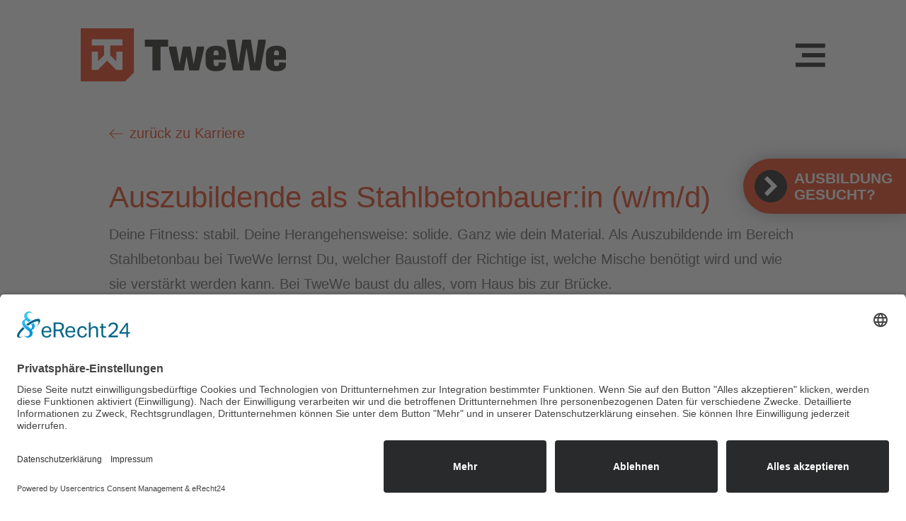

--- FILE ---
content_type: text/html; charset=UTF-8
request_url: https://twewe.de/job/ausbildung-stahlbetonbauer/
body_size: 18460
content:
<!DOCTYPE html>
<html dir="ltr" lang="de" prefix="og: https://ogp.me/ns#" >
<head>
<meta charset="UTF-8">
<meta name="viewport" content="width=device-width, initial-scale=1.0">
<!-- WP_HEAD() START -->
	<style>img:is([sizes="auto" i], [sizes^="auto," i]) { contain-intrinsic-size: 3000px 1500px }</style>
	
		<!-- All in One SEO 4.9.3 - aioseo.com -->
	<meta name="robots" content="max-image-preview:large" />
	<meta name="author" content="Scheipner"/>
	<link rel="canonical" href="https://twewe.de/job/ausbildung-stahlbetonbauer/" />
	<meta name="generator" content="All in One SEO (AIOSEO) 4.9.3" />
		<meta property="og:locale" content="de_DE" />
		<meta property="og:site_name" content="TweWe-Bau" />
		<meta property="og:type" content="article" />
		<meta property="og:title" content="Aus­zu­bil­den­de als Stahlbetonbauer:in (w/m/d) - TweWe-Bau" />
		<meta property="og:url" content="https://twewe.de/job/ausbildung-stahlbetonbauer/" />
		<meta property="article:published_time" content="2023-02-01T09:46:47+00:00" />
		<meta property="article:modified_time" content="2023-02-16T10:14:53+00:00" />
		<meta property="article:publisher" content="https://www.facebook.com/twewebau.gmbh/" />
		<script type="application/ld+json" class="aioseo-schema">
			{"@context":"https:\/\/schema.org","@graph":[{"@type":"BreadcrumbList","@id":"https:\/\/twewe.de\/job\/ausbildung-stahlbetonbauer\/#breadcrumblist","itemListElement":[{"@type":"ListItem","@id":"https:\/\/twewe.de#listItem","position":1,"name":"Home","item":"https:\/\/twewe.de","nextItem":{"@type":"ListItem","@id":"https:\/\/twewe.de\/art_der_asntellung\/ausbildung\/#listItem","name":"Ausbildung"}},{"@type":"ListItem","@id":"https:\/\/twewe.de\/art_der_asntellung\/ausbildung\/#listItem","position":2,"name":"Ausbildung","item":"https:\/\/twewe.de\/art_der_asntellung\/ausbildung\/","nextItem":{"@type":"ListItem","@id":"https:\/\/twewe.de\/job\/ausbildung-stahlbetonbauer\/#listItem","name":"Aus\u00adzu\u00adbil\u00adden\u00adde als Stahlbetonbauer:in (w\/m\/d)"},"previousItem":{"@type":"ListItem","@id":"https:\/\/twewe.de#listItem","name":"Home"}},{"@type":"ListItem","@id":"https:\/\/twewe.de\/job\/ausbildung-stahlbetonbauer\/#listItem","position":3,"name":"Aus\u00adzu\u00adbil\u00adden\u00adde als Stahlbetonbauer:in (w\/m\/d)","previousItem":{"@type":"ListItem","@id":"https:\/\/twewe.de\/art_der_asntellung\/ausbildung\/#listItem","name":"Ausbildung"}}]},{"@type":"Organization","@id":"https:\/\/twewe.de\/#organization","name":"TweWe-Bau GmbH","description":"Hoch. Tief. Stahlbeton.","url":"https:\/\/twewe.de\/","logo":{"@type":"ImageObject","url":"https:\/\/twewe.de\/wp-content\/uploads\/2022\/01\/twewe-logo-claim-orange.svg","@id":"https:\/\/twewe.de\/job\/ausbildung-stahlbetonbauer\/#organizationLogo","width":574,"height":169,"caption":"TweWe \u2013 Hoch. Tief. Stahlbeton."},"image":{"@id":"https:\/\/twewe.de\/job\/ausbildung-stahlbetonbauer\/#organizationLogo"},"sameAs":["https:\/\/www.facebook.com\/twewebau.gmbh\/"]},{"@type":"Person","@id":"https:\/\/twewe.de\/author\/scheipner\/#author","url":"https:\/\/twewe.de\/author\/scheipner\/","name":"Scheipner","image":{"@type":"ImageObject","@id":"https:\/\/twewe.de\/job\/ausbildung-stahlbetonbauer\/#authorImage","url":"https:\/\/secure.gravatar.com\/avatar\/60a6210b839f97b374994501cae5186870b8d32073bb5c08c20a5ea6b15308bd?s=96&d=mm&r=g","width":96,"height":96,"caption":"Scheipner"}},{"@type":"WebPage","@id":"https:\/\/twewe.de\/job\/ausbildung-stahlbetonbauer\/#webpage","url":"https:\/\/twewe.de\/job\/ausbildung-stahlbetonbauer\/","name":"Aus\u00adzu\u00adbil\u00adden\u00adde als Stahlbetonbauer:in (w\/m\/d) - TweWe-Bau","inLanguage":"de-DE-formal","isPartOf":{"@id":"https:\/\/twewe.de\/#website"},"breadcrumb":{"@id":"https:\/\/twewe.de\/job\/ausbildung-stahlbetonbauer\/#breadcrumblist"},"author":{"@id":"https:\/\/twewe.de\/author\/scheipner\/#author"},"creator":{"@id":"https:\/\/twewe.de\/author\/scheipner\/#author"},"datePublished":"2023-02-01T10:46:47+01:00","dateModified":"2023-02-16T11:14:53+01:00"},{"@type":"WebSite","@id":"https:\/\/twewe.de\/#website","url":"https:\/\/twewe.de\/","name":"TweWe-Bau","description":"Hoch. Tief. Stahlbeton.","inLanguage":"de-DE-formal","publisher":{"@id":"https:\/\/twewe.de\/#organization"}}]}
		</script>
		<!-- All in One SEO -->

<title>Aus­zu­bil­den­de als Stahlbetonbauer:in (w/m/d) - TweWe-Bau</title>
<link rel="alternate" type="application/rss+xml" title="TweWe-Bau &raquo; Feed" href="https://twewe.de/feed/" />
<link rel="alternate" type="application/rss+xml" title="TweWe-Bau &raquo; Kommentar-Feed" href="https://twewe.de/comments/feed/" />
		<style>
			.lazyload,
			.lazyloading {
				max-width: 100%;
			}
		</style>
		<style id='wp-block-library-inline-css'>
:root{--wp-admin-theme-color:#007cba;--wp-admin-theme-color--rgb:0,124,186;--wp-admin-theme-color-darker-10:#006ba1;--wp-admin-theme-color-darker-10--rgb:0,107,161;--wp-admin-theme-color-darker-20:#005a87;--wp-admin-theme-color-darker-20--rgb:0,90,135;--wp-admin-border-width-focus:2px;--wp-block-synced-color:#7a00df;--wp-block-synced-color--rgb:122,0,223;--wp-bound-block-color:var(--wp-block-synced-color)}@media (min-resolution:192dpi){:root{--wp-admin-border-width-focus:1.5px}}.wp-element-button{cursor:pointer}:root{--wp--preset--font-size--normal:16px;--wp--preset--font-size--huge:42px}:root .has-very-light-gray-background-color{background-color:#eee}:root .has-very-dark-gray-background-color{background-color:#313131}:root .has-very-light-gray-color{color:#eee}:root .has-very-dark-gray-color{color:#313131}:root .has-vivid-green-cyan-to-vivid-cyan-blue-gradient-background{background:linear-gradient(135deg,#00d084,#0693e3)}:root .has-purple-crush-gradient-background{background:linear-gradient(135deg,#34e2e4,#4721fb 50%,#ab1dfe)}:root .has-hazy-dawn-gradient-background{background:linear-gradient(135deg,#faaca8,#dad0ec)}:root .has-subdued-olive-gradient-background{background:linear-gradient(135deg,#fafae1,#67a671)}:root .has-atomic-cream-gradient-background{background:linear-gradient(135deg,#fdd79a,#004a59)}:root .has-nightshade-gradient-background{background:linear-gradient(135deg,#330968,#31cdcf)}:root .has-midnight-gradient-background{background:linear-gradient(135deg,#020381,#2874fc)}.has-regular-font-size{font-size:1em}.has-larger-font-size{font-size:2.625em}.has-normal-font-size{font-size:var(--wp--preset--font-size--normal)}.has-huge-font-size{font-size:var(--wp--preset--font-size--huge)}.has-text-align-center{text-align:center}.has-text-align-left{text-align:left}.has-text-align-right{text-align:right}#end-resizable-editor-section{display:none}.aligncenter{clear:both}.items-justified-left{justify-content:flex-start}.items-justified-center{justify-content:center}.items-justified-right{justify-content:flex-end}.items-justified-space-between{justify-content:space-between}.screen-reader-text{border:0;clip-path:inset(50%);height:1px;margin:-1px;overflow:hidden;padding:0;position:absolute;width:1px;word-wrap:normal!important}.screen-reader-text:focus{background-color:#ddd;clip-path:none;color:#444;display:block;font-size:1em;height:auto;left:5px;line-height:normal;padding:15px 23px 14px;text-decoration:none;top:5px;width:auto;z-index:100000}html :where(.has-border-color){border-style:solid}html :where([style*=border-top-color]){border-top-style:solid}html :where([style*=border-right-color]){border-right-style:solid}html :where([style*=border-bottom-color]){border-bottom-style:solid}html :where([style*=border-left-color]){border-left-style:solid}html :where([style*=border-width]){border-style:solid}html :where([style*=border-top-width]){border-top-style:solid}html :where([style*=border-right-width]){border-right-style:solid}html :where([style*=border-bottom-width]){border-bottom-style:solid}html :where([style*=border-left-width]){border-left-style:solid}html :where(img[class*=wp-image-]){height:auto;max-width:100%}:where(figure){margin:0 0 1em}html :where(.is-position-sticky){--wp-admin--admin-bar--position-offset:var(--wp-admin--admin-bar--height,0px)}@media screen and (max-width:600px){html :where(.is-position-sticky){--wp-admin--admin-bar--position-offset:0px}}
</style>
<style id='classic-theme-styles-inline-css'>
/*! This file is auto-generated */
.wp-block-button__link{color:#fff;background-color:#32373c;border-radius:9999px;box-shadow:none;text-decoration:none;padding:calc(.667em + 2px) calc(1.333em + 2px);font-size:1.125em}.wp-block-file__button{background:#32373c;color:#fff;text-decoration:none}
</style>
<style id='global-styles-inline-css'>
:root{--wp--preset--aspect-ratio--square: 1;--wp--preset--aspect-ratio--4-3: 4/3;--wp--preset--aspect-ratio--3-4: 3/4;--wp--preset--aspect-ratio--3-2: 3/2;--wp--preset--aspect-ratio--2-3: 2/3;--wp--preset--aspect-ratio--16-9: 16/9;--wp--preset--aspect-ratio--9-16: 9/16;--wp--preset--color--black: #000000;--wp--preset--color--cyan-bluish-gray: #abb8c3;--wp--preset--color--white: #ffffff;--wp--preset--color--pale-pink: #f78da7;--wp--preset--color--vivid-red: #cf2e2e;--wp--preset--color--luminous-vivid-orange: #ff6900;--wp--preset--color--luminous-vivid-amber: #fcb900;--wp--preset--color--light-green-cyan: #7bdcb5;--wp--preset--color--vivid-green-cyan: #00d084;--wp--preset--color--pale-cyan-blue: #8ed1fc;--wp--preset--color--vivid-cyan-blue: #0693e3;--wp--preset--color--vivid-purple: #9b51e0;--wp--preset--color--base: #FFFFFF;--wp--preset--color--contrast: #111111;--wp--preset--color--accent-1: #FFEE58;--wp--preset--color--accent-2: #F6CFF4;--wp--preset--color--accent-3: #503AA8;--wp--preset--color--accent-4: #686868;--wp--preset--color--accent-5: #FBFAF3;--wp--preset--color--accent-6: color-mix(in srgb, currentColor 20%, transparent);--wp--preset--gradient--vivid-cyan-blue-to-vivid-purple: linear-gradient(135deg,rgba(6,147,227,1) 0%,rgb(155,81,224) 100%);--wp--preset--gradient--light-green-cyan-to-vivid-green-cyan: linear-gradient(135deg,rgb(122,220,180) 0%,rgb(0,208,130) 100%);--wp--preset--gradient--luminous-vivid-amber-to-luminous-vivid-orange: linear-gradient(135deg,rgba(252,185,0,1) 0%,rgba(255,105,0,1) 100%);--wp--preset--gradient--luminous-vivid-orange-to-vivid-red: linear-gradient(135deg,rgba(255,105,0,1) 0%,rgb(207,46,46) 100%);--wp--preset--gradient--very-light-gray-to-cyan-bluish-gray: linear-gradient(135deg,rgb(238,238,238) 0%,rgb(169,184,195) 100%);--wp--preset--gradient--cool-to-warm-spectrum: linear-gradient(135deg,rgb(74,234,220) 0%,rgb(151,120,209) 20%,rgb(207,42,186) 40%,rgb(238,44,130) 60%,rgb(251,105,98) 80%,rgb(254,248,76) 100%);--wp--preset--gradient--blush-light-purple: linear-gradient(135deg,rgb(255,206,236) 0%,rgb(152,150,240) 100%);--wp--preset--gradient--blush-bordeaux: linear-gradient(135deg,rgb(254,205,165) 0%,rgb(254,45,45) 50%,rgb(107,0,62) 100%);--wp--preset--gradient--luminous-dusk: linear-gradient(135deg,rgb(255,203,112) 0%,rgb(199,81,192) 50%,rgb(65,88,208) 100%);--wp--preset--gradient--pale-ocean: linear-gradient(135deg,rgb(255,245,203) 0%,rgb(182,227,212) 50%,rgb(51,167,181) 100%);--wp--preset--gradient--electric-grass: linear-gradient(135deg,rgb(202,248,128) 0%,rgb(113,206,126) 100%);--wp--preset--gradient--midnight: linear-gradient(135deg,rgb(2,3,129) 0%,rgb(40,116,252) 100%);--wp--preset--font-size--small: 0.875rem;--wp--preset--font-size--medium: clamp(1rem, 1rem + ((1vw - 0.2rem) * 0.196), 1.125rem);--wp--preset--font-size--large: clamp(1.125rem, 1.125rem + ((1vw - 0.2rem) * 0.392), 1.375rem);--wp--preset--font-size--x-large: clamp(1.75rem, 1.75rem + ((1vw - 0.2rem) * 0.392), 2rem);--wp--preset--font-size--xx-large: clamp(2.15rem, 2.15rem + ((1vw - 0.2rem) * 1.333), 3rem);--wp--preset--font-family--manrope: Manrope, sans-serif;--wp--preset--font-family--fira-code: "Fira Code", monospace;--wp--preset--spacing--20: 10px;--wp--preset--spacing--30: 20px;--wp--preset--spacing--40: 30px;--wp--preset--spacing--50: clamp(30px, 5vw, 50px);--wp--preset--spacing--60: clamp(30px, 7vw, 70px);--wp--preset--spacing--70: clamp(50px, 7vw, 90px);--wp--preset--spacing--80: clamp(70px, 10vw, 140px);--wp--preset--shadow--natural: 6px 6px 9px rgba(0, 0, 0, 0.2);--wp--preset--shadow--deep: 12px 12px 50px rgba(0, 0, 0, 0.4);--wp--preset--shadow--sharp: 6px 6px 0px rgba(0, 0, 0, 0.2);--wp--preset--shadow--outlined: 6px 6px 0px -3px rgba(255, 255, 255, 1), 6px 6px rgba(0, 0, 0, 1);--wp--preset--shadow--crisp: 6px 6px 0px rgba(0, 0, 0, 1);}:root :where(.is-layout-flow) > :first-child{margin-block-start: 0;}:root :where(.is-layout-flow) > :last-child{margin-block-end: 0;}:root :where(.is-layout-flow) > *{margin-block-start: 1.2rem;margin-block-end: 0;}:root :where(.is-layout-constrained) > :first-child{margin-block-start: 0;}:root :where(.is-layout-constrained) > :last-child{margin-block-end: 0;}:root :where(.is-layout-constrained) > *{margin-block-start: 1.2rem;margin-block-end: 0;}:root :where(.is-layout-flex){gap: 1.2rem;}:root :where(.is-layout-grid){gap: 1.2rem;}body .is-layout-flex{display: flex;}.is-layout-flex{flex-wrap: wrap;align-items: center;}.is-layout-flex > :is(*, div){margin: 0;}body .is-layout-grid{display: grid;}.is-layout-grid > :is(*, div){margin: 0;}:root :where(.wp-block-columns-is-layout-flow) > :first-child{margin-block-start: 0;}:root :where(.wp-block-columns-is-layout-flow) > :last-child{margin-block-end: 0;}:root :where(.wp-block-columns-is-layout-flow) > *{margin-block-start: var(--wp--preset--spacing--50);margin-block-end: 0;}:root :where(.wp-block-columns-is-layout-constrained) > :first-child{margin-block-start: 0;}:root :where(.wp-block-columns-is-layout-constrained) > :last-child{margin-block-end: 0;}:root :where(.wp-block-columns-is-layout-constrained) > *{margin-block-start: var(--wp--preset--spacing--50);margin-block-end: 0;}:root :where(.wp-block-columns-is-layout-flex){gap: var(--wp--preset--spacing--50);}:root :where(.wp-block-columns-is-layout-grid){gap: var(--wp--preset--spacing--50);}.has-black-color{color: var(--wp--preset--color--black) !important;}.has-cyan-bluish-gray-color{color: var(--wp--preset--color--cyan-bluish-gray) !important;}.has-white-color{color: var(--wp--preset--color--white) !important;}.has-pale-pink-color{color: var(--wp--preset--color--pale-pink) !important;}.has-vivid-red-color{color: var(--wp--preset--color--vivid-red) !important;}.has-luminous-vivid-orange-color{color: var(--wp--preset--color--luminous-vivid-orange) !important;}.has-luminous-vivid-amber-color{color: var(--wp--preset--color--luminous-vivid-amber) !important;}.has-light-green-cyan-color{color: var(--wp--preset--color--light-green-cyan) !important;}.has-vivid-green-cyan-color{color: var(--wp--preset--color--vivid-green-cyan) !important;}.has-pale-cyan-blue-color{color: var(--wp--preset--color--pale-cyan-blue) !important;}.has-vivid-cyan-blue-color{color: var(--wp--preset--color--vivid-cyan-blue) !important;}.has-vivid-purple-color{color: var(--wp--preset--color--vivid-purple) !important;}.has-black-background-color{background-color: var(--wp--preset--color--black) !important;}.has-cyan-bluish-gray-background-color{background-color: var(--wp--preset--color--cyan-bluish-gray) !important;}.has-white-background-color{background-color: var(--wp--preset--color--white) !important;}.has-pale-pink-background-color{background-color: var(--wp--preset--color--pale-pink) !important;}.has-vivid-red-background-color{background-color: var(--wp--preset--color--vivid-red) !important;}.has-luminous-vivid-orange-background-color{background-color: var(--wp--preset--color--luminous-vivid-orange) !important;}.has-luminous-vivid-amber-background-color{background-color: var(--wp--preset--color--luminous-vivid-amber) !important;}.has-light-green-cyan-background-color{background-color: var(--wp--preset--color--light-green-cyan) !important;}.has-vivid-green-cyan-background-color{background-color: var(--wp--preset--color--vivid-green-cyan) !important;}.has-pale-cyan-blue-background-color{background-color: var(--wp--preset--color--pale-cyan-blue) !important;}.has-vivid-cyan-blue-background-color{background-color: var(--wp--preset--color--vivid-cyan-blue) !important;}.has-vivid-purple-background-color{background-color: var(--wp--preset--color--vivid-purple) !important;}.has-black-border-color{border-color: var(--wp--preset--color--black) !important;}.has-cyan-bluish-gray-border-color{border-color: var(--wp--preset--color--cyan-bluish-gray) !important;}.has-white-border-color{border-color: var(--wp--preset--color--white) !important;}.has-pale-pink-border-color{border-color: var(--wp--preset--color--pale-pink) !important;}.has-vivid-red-border-color{border-color: var(--wp--preset--color--vivid-red) !important;}.has-luminous-vivid-orange-border-color{border-color: var(--wp--preset--color--luminous-vivid-orange) !important;}.has-luminous-vivid-amber-border-color{border-color: var(--wp--preset--color--luminous-vivid-amber) !important;}.has-light-green-cyan-border-color{border-color: var(--wp--preset--color--light-green-cyan) !important;}.has-vivid-green-cyan-border-color{border-color: var(--wp--preset--color--vivid-green-cyan) !important;}.has-pale-cyan-blue-border-color{border-color: var(--wp--preset--color--pale-cyan-blue) !important;}.has-vivid-cyan-blue-border-color{border-color: var(--wp--preset--color--vivid-cyan-blue) !important;}.has-vivid-purple-border-color{border-color: var(--wp--preset--color--vivid-purple) !important;}.has-vivid-cyan-blue-to-vivid-purple-gradient-background{background: var(--wp--preset--gradient--vivid-cyan-blue-to-vivid-purple) !important;}.has-light-green-cyan-to-vivid-green-cyan-gradient-background{background: var(--wp--preset--gradient--light-green-cyan-to-vivid-green-cyan) !important;}.has-luminous-vivid-amber-to-luminous-vivid-orange-gradient-background{background: var(--wp--preset--gradient--luminous-vivid-amber-to-luminous-vivid-orange) !important;}.has-luminous-vivid-orange-to-vivid-red-gradient-background{background: var(--wp--preset--gradient--luminous-vivid-orange-to-vivid-red) !important;}.has-very-light-gray-to-cyan-bluish-gray-gradient-background{background: var(--wp--preset--gradient--very-light-gray-to-cyan-bluish-gray) !important;}.has-cool-to-warm-spectrum-gradient-background{background: var(--wp--preset--gradient--cool-to-warm-spectrum) !important;}.has-blush-light-purple-gradient-background{background: var(--wp--preset--gradient--blush-light-purple) !important;}.has-blush-bordeaux-gradient-background{background: var(--wp--preset--gradient--blush-bordeaux) !important;}.has-luminous-dusk-gradient-background{background: var(--wp--preset--gradient--luminous-dusk) !important;}.has-pale-ocean-gradient-background{background: var(--wp--preset--gradient--pale-ocean) !important;}.has-electric-grass-gradient-background{background: var(--wp--preset--gradient--electric-grass) !important;}.has-midnight-gradient-background{background: var(--wp--preset--gradient--midnight) !important;}.has-small-font-size{font-size: var(--wp--preset--font-size--small) !important;}.has-medium-font-size{font-size: var(--wp--preset--font-size--medium) !important;}.has-large-font-size{font-size: var(--wp--preset--font-size--large) !important;}.has-x-large-font-size{font-size: var(--wp--preset--font-size--x-large) !important;}
</style>
<link rel='stylesheet' id='dnd-upload-cf7-css' href='https://twewe.de/wp-content/plugins/drag-and-drop-multiple-file-upload-contact-form-7/assets/css/dnd-upload-cf7.css?ver=1.3.9.3' media='all' />
<link rel='stylesheet' id='contact-form-7-css' href='https://twewe.de/wp-content/plugins/contact-form-7/includes/css/styles.css?ver=6.1.4' media='all' />
<link rel='stylesheet' id='oxygen-css' href='https://twewe.de/wp-content/plugins/oxygen/component-framework/oxygen.css?ver=4.9.1' media='all' />
<style id='wp-typography-custom-inline-css'>
sub, sup{font-size: 75%;line-height: 100%}sup{vertical-align: 60%}sub{vertical-align: -10%}.amp{font-family: Baskerville, "Goudy Old Style", Palatino, "Book Antiqua", "Warnock Pro", serif;font-size: 1.1em;font-style: italic;font-weight: normal;line-height: 1em}.caps{font-size: 90%}.dquo{margin-left: -0.4em}.quo{margin-left: -0.2em}.pull-single{margin-left: -0.15em}.push-single{margin-right: 0.15em}.pull-double{margin-left: -0.38em}.push-double{margin-right: 0.38em}
</style>
<style id='wp-typography-safari-font-workaround-inline-css'>
body {-webkit-font-feature-settings: "liga";font-feature-settings: "liga";-ms-font-feature-settings: normal;}
</style>
<link rel='stylesheet' id='cf7cf-style-css' href='https://twewe.de/wp-content/plugins/cf7-conditional-fields/style.css?ver=2.6.7' media='all' />
<script src="https://twewe.de/wp-includes/js/jquery/jquery.min.js?ver=3.7.1" id="jquery-core-js"></script>
<script defer data-domain='twewe.de' data-api='https://twewe.de/wp-json/25d265/v1/daa8/6cd46a14' data-cfasync='false' src="//twewe.de/wp-content/uploads/eee59b6335/81844565.js?ver=1768436912" id="plausible"></script>
<script id="plausible-analytics-js-after">
window.plausible = window.plausible || function() { (window.plausible.q = window.plausible.q || []).push(arguments) }
</script>
<link rel="https://api.w.org/" href="https://twewe.de/wp-json/" /><link rel="alternate" title="JSON" type="application/json" href="https://twewe.de/wp-json/wp/v2/jobs/8926" /><link rel="EditURI" type="application/rsd+xml" title="RSD" href="https://twewe.de/xmlrpc.php?rsd" />
<meta name="generator" content="WordPress 6.8.3" />
<link rel='shortlink' href='https://twewe.de/?p=8926' />
<link rel="alternate" title="oEmbed (JSON)" type="application/json+oembed" href="https://twewe.de/wp-json/oembed/1.0/embed?url=https%3A%2F%2Ftwewe.de%2Fjob%2Fausbildung-stahlbetonbauer%2F" />
<link rel="alternate" title="oEmbed (XML)" type="text/xml+oembed" href="https://twewe.de/wp-json/oembed/1.0/embed?url=https%3A%2F%2Ftwewe.de%2Fjob%2Fausbildung-stahlbetonbauer%2F&#038;format=xml" />
     <link rel="preconnect" href="//app.eu.usercentrics.eu">
<link rel="preconnect" href="//api.eu.usercentrics.eu">
<link rel="preconnect" href="//sdp.eu.usercentrics.eu">
<link rel="preload" href="//app.eu.usercentrics.eu/browser-ui/latest/loader.js" as="script">
<link rel="preload" href="//sdp.eu.usercentrics.eu/latest/uc-block.bundle.js" as="script">
<script id="usercentrics-cmp" async data-eu-mode="true" data-settings-id="Py7CBrF50" src="https://app.eu.usercentrics.eu/browser-ui/latest/loader.js"></script>
<script type="application/javascript" src="https://sdp.eu.usercentrics.eu/latest/uc-block.bundle.js"></script>

<script type="text/plain" data-usercentrics="Adobe Typekit"> (function(d) {
			var config = {
			kitId: 'ntq1zdq',
			scriptTimeout: 3000,
			async: true
			},
			h=d.documentElement,t=setTimeout(function(){h.className=h.className.replace(/\bwf-loading\b/g,"")+" wf-inactive";},config.scriptTimeout),tk=d.createElement("script"),f=false,s=d.getElementsByTagName("script")[0],a;h.className+=" wf-loading";tk.src='https://use.typekit.net/'+config.kitId+'.js';tk.async=true;tk.onload=tk.onreadystatechange=function(){a=this.readyState;if(f||a&&a!="complete"&&a!="loaded")return;f=true;clearTimeout(t);try{Typekit.load(config)}catch(e){}};s.parentNode.insertBefore(tk,s)
			})(document);
</script>
       <script defer data-domain="twewe.de" src="https://plausible.io/js/script.tagged-events.js"></script>
<script>window.plausible = window.plausible || function() { (window.plausible.q = window.plausible.q || []).push(arguments) }</script>

  <noscript><style>.simply-gallery-amp{ display: block !important; }</style></noscript><noscript><style>.sgb-preloader{ display: none !important; }</style></noscript>		<script>
			document.documentElement.className = document.documentElement.className.replace('no-js', 'js');
		</script>
				<style>
			.no-js img.lazyload {
				display: none;
			}

			figure.wp-block-image img.lazyloading {
				min-width: 150px;
			}

			.lazyload,
			.lazyloading {
				--smush-placeholder-width: 100px;
				--smush-placeholder-aspect-ratio: 1/1;
				width: var(--smush-image-width, var(--smush-placeholder-width)) !important;
				aspect-ratio: var(--smush-image-aspect-ratio, var(--smush-placeholder-aspect-ratio)) !important;
			}

						.lazyload, .lazyloading {
				opacity: 0;
			}

			.lazyloaded {
				opacity: 1;
				transition: opacity 400ms;
				transition-delay: 0ms;
			}

					</style>
		<style class='wp-fonts-local'>
@font-face{font-family:Manrope;font-style:normal;font-weight:200 800;font-display:fallback;src:url('https://twewe.de/wp-content/themes/oxygen-is-not-a-theme/assets/fonts/manrope/Manrope-VariableFont_wght.woff2') format('woff2');}
@font-face{font-family:"Fira Code";font-style:normal;font-weight:300 700;font-display:fallback;src:url('https://twewe.de/wp-content/themes/oxygen-is-not-a-theme/assets/fonts/fira-code/FiraCode-VariableFont_wght.woff2') format('woff2');}
</style>
<link rel="icon" href="https://twewe.de/wp-content/uploads/2022/02/cropped-favicon-1-32x32.jpg" sizes="32x32" />
<link rel="icon" href="https://twewe.de/wp-content/uploads/2022/02/cropped-favicon-1-192x192.jpg" sizes="192x192" />
<link rel="apple-touch-icon" href="https://twewe.de/wp-content/uploads/2022/02/cropped-favicon-1-180x180.jpg" />
<meta name="msapplication-TileImage" content="https://twewe.de/wp-content/uploads/2022/02/cropped-favicon-1-270x270.jpg" />
<link rel='stylesheet' id='oxygen-cache-6-css' href='//twewe.de/wp-content/uploads/oxygen/css/6.css?cache=1762349192&#038;ver=6.8.3' media='all' />
<link rel='stylesheet' id='oxygen-cache-5896-css' href='//twewe.de/wp-content/uploads/oxygen/css/5896.css?cache=1685623443&#038;ver=6.8.3' media='all' />
<link rel='stylesheet' id='oxygen-universal-styles-css' href='//twewe.de/wp-content/uploads/oxygen/css/universal.css?cache=1765442605&#038;ver=6.8.3' media='all' />
<!-- END OF WP_HEAD() -->
</head>
<body class="wp-singular jobs-template-default single single-jobs postid-8926 wp-embed-responsive wp-theme-oxygen-is-not-a-theme  oxygen-body" >




						<section id="section-1-6" class=" ct-section navbar-wrapper" ><div class="ct-section-inner-wrap"><div id="div_block-16-6" class="ct-div-block header-container" ><a id="link-6-6" class="ct-link logo-wrapper" href="https://twewe.de/"   ><img  id="image-7-6" alt="TweWe" data-src="https://twewe.de/wp-content/uploads/2022/01/twewe-logo-color.svg" class="ct-image header-logo lazyload" src="[data-uri]" /></a>
		<div id="-pro-menu-66-6" class="oxy-pro-menu navbar " ><div class="oxy-pro-menu-mobile-open-icon  oxy-pro-menu-off-canvas-trigger oxy-pro-menu-off-canvas-right" data-off-canvas-alignment="right"><svg id="-pro-menu-66-6-open-icon"><use xlink:href="#icomoonicon-hamburger"></use></svg></div>

                
        <div class="oxy-pro-menu-container  oxy-pro-menu-dropdown-links-visible-on-mobile oxy-pro-menu-dropdown-links-toggle oxy-pro-menu-show-dropdown" data-aos-duration="400" 

             data-oxy-pro-menu-dropdown-animation="fade"
             data-oxy-pro-menu-dropdown-animation-duration=".2"
             data-entire-parent-toggles-dropdown="true"

                          data-oxy-pro-menu-off-canvas-animation="slide-left"
             
                          data-oxy-pro-menu-dropdown-animation-duration="0.4"
             
                          data-oxy-pro-menu-dropdown-links-on-mobile="toggle">
             
            <div class="menu-main-container"><ul id="menu-main" class="oxy-pro-menu-list"><li id="menu-item-5637" class="menu-item menu-item-type-post_type menu-item-object-page menu-item-has-children menu-item-5637"><a href="https://twewe.de/unternehmen/">Unter­neh­men</a>
<ul class="sub-menu">
	<li id="menu-item-9446" class="menu-item menu-item-type-custom menu-item-object-custom menu-item-9446"><a href="https://twewe.de/unternehmen#werte">Wer­te</a></li>
	<li id="menu-item-9447" class="menu-item menu-item-type-custom menu-item-object-custom menu-item-9447"><a href="https://twewe.de/unternehmen#geschichte">Geschich­te</a></li>
	<li id="menu-item-89" class="menu-item menu-item-type-custom menu-item-object-custom menu-item-89"><a href="https://twewe.de/unternehmen#ansprechpartner">Ansprech­part­ner</a></li>
</ul>
</li>
<li id="menu-item-59" class="menu-item menu-item-type-post_type menu-item-object-page menu-item-has-children menu-item-59"><a href="https://twewe.de/bauen/">Bau­en</a>
<ul class="sub-menu">
	<li id="menu-item-62" class="menu-item menu-item-type-custom menu-item-object-custom menu-item-62"><a href="https://twewe.de/bauen#hochbau">Hoch­bau</a></li>
	<li id="menu-item-63" class="menu-item menu-item-type-custom menu-item-object-custom menu-item-63"><a href="https://twewe.de/bauen#tiefbau">Tief­bau</a></li>
	<li id="menu-item-64" class="menu-item menu-item-type-custom menu-item-object-custom menu-item-64"><a href="https://twewe.de/bauen#ingenieurbau">Inge­nieur­bau</a></li>
	<li id="menu-item-65" class="menu-item menu-item-type-custom menu-item-object-custom menu-item-65"><a href="https://twewe.de/bauen#spundwand-gruendungsarbeiten">Spund­wand- und Gründungsarbeiten</a></li>
	<li id="menu-item-66" class="menu-item menu-item-type-custom menu-item-object-custom menu-item-66"><a href="https://twewe.de/bauen#inselbau">Insel­bau</a></li>
</ul>
</li>
<li id="menu-item-57" class="menu-item menu-item-type-post_type menu-item-object-page menu-item-57"><a href="https://twewe.de/neues/">Neu­es</a></li>
<li id="menu-item-67" class="menu-item menu-item-type-custom menu-item-object-custom menu-item-has-children menu-item-67"><a>Qua­li­fi­ka­tio­nen</a>
<ul class="sub-menu">
	<li id="menu-item-60" class="menu-item menu-item-type-post_type menu-item-object-page menu-item-60"><a href="https://twewe.de/projekte/">Pro­jek­te</a></li>
	<li id="menu-item-56" class="menu-item menu-item-type-post_type menu-item-object-page menu-item-56"><a href="https://twewe.de/zertifikate/">Zer­ti­fi­ka­te</a></li>
</ul>
</li>
<li id="menu-item-55" class="menu-item menu-item-type-post_type menu-item-object-page menu-item-55"><a href="https://twewe.de/karriere/">Kar­rie­re</a></li>
<li id="menu-item-54" class="menu-item menu-item-type-post_type menu-item-object-page menu-item-54"><a href="https://twewe.de/kontakt/">Kon­takt</a></li>
</ul></div>
            <div class="oxy-pro-menu-mobile-close-icon"><svg id="svg--pro-menu-66-6"><use xlink:href="#icomoonicon-menu-close"></use></svg></div>

        </div>

        </div>

		<script type="text/javascript">
			jQuery('#-pro-menu-66-6 .oxy-pro-menu-show-dropdown .menu-item-has-children > a', 'body').each(function(){
                jQuery(this).append('<div class="oxy-pro-menu-dropdown-icon-click-area"><svg class="oxy-pro-menu-dropdown-icon"><use xlink:href="#icomoonicon-menu-arr"></use></svg></div>');
            });
            jQuery('#-pro-menu-66-6 .oxy-pro-menu-show-dropdown .menu-item:not(.menu-item-has-children) > a', 'body').each(function(){
                jQuery(this).append('<div class="oxy-pro-menu-dropdown-icon-click-area"></div>');
            });			</script></div></div></section><a id="link-91-6" class="ct-link floating-btn" href="https://twewe.de/karriere/#ausbildung"   ><div id="fancy_icon-97-6" class="ct-fancy-icon floating-btn-icon" ><svg id="svg-fancy_icon-97-6"><use xlink:href="#icomoonicon-menu-arr"></use></svg></div><div id="text_block-92-6" class="ct-text-block floating-btn-text" >Ausbildung <br>gesucht?<br></div></a><section id="section-40-5896" class=" ct-section" ><div class="ct-section-inner-wrap"><div id="div_block-41-5896" class="ct-div-block content-wrapper post-wrapper" ><a id="link-42-5896" class="ct-link back-link" href="https://twewe.de/karriere/"   ><div id="fancy_icon-43-5896" class="ct-fancy-icon arrow-icon" ><svg id="svg-fancy_icon-43-5896"><use xlink:href="#Lineariconsicon-arrow-left"></use></svg></div><div id="text_block-44-5896" class="ct-text-block" >zurück zu Karriere<br></div></a><div id="div_block-3-5896" class="ct-div-block post-text-wrapper blog-content-wrapper job-content-wrapper" ><h1 id="headline-4-5896" class="ct-headline"><span id="span-5-5896" class="ct-span" >Aus­zu­bil­den­de als Stahlbetonbauer:in (w/m/d)</span></h1><div id="text_block-8-5896" class="ct-text-block" ><span id="span-9-5896" class="ct-span" >Deine Fitness: stabil. Deine Herangehensweise: solide. Ganz wie dein Material. Als Auszubildende im Bereich Stahlbetonbau bei TweWe lernst Du, welcher Baustoff der Richtige ist, welche Mische benötigt wird und wie sie verstärkt werden kann. Bei TweWe baust du alles, vom Haus bis zur Brücke.</span></div><h2 id="headline-25-5896" class="ct-headline"><span id="span-26-5896" class="ct-span" >Ihre Aufgaben:</span></h2><h2 id="headline-28-5896" class="ct-headline"><span id="span-31-5896" class="ct-span" >Wir suchen Kolleg:innen, wie Dich:</span></h2><div id="text_block-13-5896" class="ct-text-block" ><span id="span-14-5896" class="ct-span" ><ul>
 	<li>mit handwerklichem Geschick, um solide Lebens- und Arbeitsräume zu schaffen</li>
 	<li>mit technischem Verständnis, um abwechslungsreiche Gebäude- und Bauvorhaben zu verwirklichen</li>
 	<li>mit Augenmaß und gutem räumlichen Denken</li>
 	<li>körperlich fit und technisch begabt, um die ganz schweren Teile mit Maschinen zu bewegen</li>
 	<li>die Freude an verschiedensten Baustoffen und am Einsatz modernster Werkzeuge haben</li>
 	<li>Teamplayer, die Ihr Können auf der Baustelle einbringen und von anderen lernen wollen</li>
</ul>
Zusammen wollen wir Großes schaffen. Stahlbetonbauer mischen, verarbeiten und bauen langlebigen Gebäude. Als Auszubildender im Bereich Stahlbetonbau schaffst Du Dir und der Region eine stabile Zukunft.</span></div><h2 id="headline-30-5896" class="ct-headline"><span id="span-33-5896" class="ct-span" >Damit Du aus Deiner Ausbildung das Maximum herausholst, unterstützen wir Dich mit:</span></h2><div id="text_block-15-5896" class="ct-text-block" ><span id="span-16-5896" class="ct-span" ><ul>
 	<li>dem für die Baubranche üblichen Gehalt, womit du zum Top-Verdiener unter den Ausbildungsberufen zählst.</li>
 	<li>Einsatz in abwechslungsreichen Tätigkeitsfeldern in der Baubranche. Wir sind im Hochbau und Tiefbau tätig und du kannst uns auf unterschiedlichsten Baustellen in der Region unterstützen.</li>
 	<li>modernsten Werkzeugen, Fahrzeugen und Baustoffen, die Spaß machen und die Arbeit erleichtern. Bei uns bleibst du fit, auf lange Sicht.</li>
 	<li>der „TweWe Mobilitätsförderung“. Wir fördern dich, beim Erwerb eines Anhängerführerscheins.</li>
 	<li>moderner Markenarbeitskleidung, die dich schützt und dich wohlfühlen lässt.</li>
 	<li>Wertschätzung für deine Tätigkeit und deiner Rolle auf dem Bau. Bei uns zählt die Leistung und beste Idee. Wir hören zu, stehen hinter dir und tauschen uns aus, damit unsere Bauprojekte erfolgreich sind.</li>
</ul></span></div></div><a id="link_button-52-5896" class="ct-link-button btn btn-accent" href="https://twewe.de/karriere#bewerbungsformular"   >Zum Bewerbungsformular<br></a></div></div></section><section id="section-2-6" class=" ct-section footer" ><div class="ct-section-inner-wrap"><div id="div_block-13-6" class="ct-div-block footer-wrapper" ><a id="link-18-6" class="ct-link footer-logo" href="https://twewe.de/"   ><img  id="image-19-6" alt="TweWe – Hoch. Tief. Stahlbeton." data-src="https://twewe.de/wp-content/uploads/2022/08/twewe-claim-white-orange.svg" class="ct-image lazyload" srcset="" data-sizes="(max-width: 574px) 100vw, 574px" src="[data-uri]" /></a><div id="div_block-46-6" class="ct-div-block footer-sub-grid" ><div id="div_block-20-6" class="ct-div-block footer-cl" ><div id="text_block-27-6" class="ct-text-block adress-block footer-adress" ><b>TweWe-Bau GmbH</b><br>Königstraße 8 | 26180 Rastede<br></div><div id="div_block-29-6" class="ct-div-block link-block" ><a id="link-30-6" class="ct-link contact-link white-link" href="tel:+494402982080" target="_self"  ><span id="text_block-31-6" class="ct-text-block contact-title" >Telefon</span><div id="text_block-32-6" class="ct-text-block" >04402 98208 0<br></div></a><a id="link-36-6" class="ct-link contact-link white-link" href="mailto:info@twewe.de" target="_self"  ><span id="text_block-37-6" class="ct-text-block contact-title" >E-Mail</span><div id="text_block-38-6" class="ct-text-block" >info@twewe.de<br></div></a></div></div><div id="div_block-21-6" class="ct-div-block footer-cl" ><nav id="_nav_menu-23-6" class="oxy-nav-menu footer-menu" ><div class='oxy-menu-toggle'><div class='oxy-nav-menu-hamburger-wrap'><div class='oxy-nav-menu-hamburger'><div class='oxy-nav-menu-hamburger-line'></div><div class='oxy-nav-menu-hamburger-line'></div><div class='oxy-nav-menu-hamburger-line'></div></div></div></div><div class="menu-footer-container"><ul id="menu-footer" class="oxy-nav-menu-list"><li id="menu-item-5911" class="menu-item menu-item-type-post_type menu-item-object-page menu-item-5911"><a href="https://twewe.de/unternehmen/">Unter­neh­men</a></li>
<li id="menu-item-5912" class="menu-item menu-item-type-post_type menu-item-object-page menu-item-5912"><a href="https://twewe.de/bauen/">Bau­en</a></li>
<li id="menu-item-5910" class="menu-item menu-item-type-post_type menu-item-object-page menu-item-5910"><a href="https://twewe.de/neues/">Neu­es</a></li>
<li id="menu-item-5913" class="menu-item menu-item-type-post_type menu-item-object-page menu-item-5913"><a href="https://twewe.de/projekte/">Pro­jek­te</a></li>
<li id="menu-item-5909" class="menu-item menu-item-type-post_type menu-item-object-page menu-item-5909"><a href="https://twewe.de/zertifikate/">Zer­ti­fi­ka­te</a></li>
<li id="menu-item-5908" class="menu-item menu-item-type-post_type menu-item-object-page menu-item-5908"><a href="https://twewe.de/karriere/">Kar­rie­re</a></li>
<li id="menu-item-5907" class="menu-item menu-item-type-post_type menu-item-object-page menu-item-5907"><a href="https://twewe.de/kontakt/">Kon­takt</a></li>
</ul></div></nav></div><div id="div_block-22-6" class="ct-div-block footer-cl" ><a id="link-39-6" class="ct-link some-wrapper" href="https://www.facebook.com/twewebau.gmbh/" target="_blank"  ><div id="fancy_icon-52-6" class="ct-fancy-icon some-icon" ><svg id="svg-fancy_icon-52-6"><use xlink:href="#FontAwesomeicon-facebook"></use></svg></div><div id="text_block-41-6" class="ct-text-block" >@twewe-bau</div></a><a id="link-67-6" class="ct-link some-wrapper" href="https://www.instagram.com/twewe.bau" target="_blank"  ><div id="fancy_icon-68-6" class="ct-fancy-icon some-icon" ><svg id="svg-fancy_icon-68-6"><use xlink:href="#FontAwesomeicon-instagram"></use></svg></div><div id="text_block-69-6" class="ct-text-block" >@twewe.bau</div></a><a id="link-70-6" class="ct-link some-wrapper" href="https://www.linkedin.com/company/twewe-bau-gmbh" target="_blank"  ><div id="fancy_icon-71-6" class="ct-fancy-icon some-icon" ><svg id="svg-fancy_icon-71-6"><use xlink:href="#FontAwesomeicon-linkedin-square"></use></svg></div><div id="text_block-72-6" class="ct-text-block" >TweWe-Bau GmbH<br></div></a></div></div></div></div></section><section id="section-54-6" class=" ct-section sub-footer" ><div class="ct-section-inner-wrap"><div id="div_block-55-6" class="ct-div-block sub-footer-wrapper" ><a id="link-57-6" class="ct-link sub-footer-link" href="https://twewe.de/impressum/"   ><div id="text_block-58-6" class="ct-text-block" >Impressum</div></a><a id="link-61-6" class="ct-link sub-footer-link" href="https://twewe.de/datenschutz/"   ><div id="text_block-62-6" class="ct-text-block" >Datenschutz<br></div></a><a class="ct-link sub-footer-link" href="javascript:UC_UI.showSecondLayer();"><div>Cookie-Einstellungen</div></a></div></div></section>	<!-- WP_FOOTER -->
<script type="speculationrules">
{"prefetch":[{"source":"document","where":{"and":[{"href_matches":"\/*"},{"not":{"href_matches":["\/wp-*.php","\/wp-admin\/*","\/wp-content\/uploads\/*","\/wp-content\/*","\/wp-content\/plugins\/*","\/wp-content\/themes\/twentytwentyfive\/*","\/wp-content\/themes\/oxygen-is-not-a-theme\/*","\/*\\?(.+)"]}},{"not":{"selector_matches":"a[rel~=\"nofollow\"]"}},{"not":{"selector_matches":".no-prefetch, .no-prefetch a"}}]},"eagerness":"conservative"}]}
</script>
     <script src="/wp-content/owl-carousel/owl.carousel.min.js"></script>

<script>
	jQuery(document).ready(function(){
		jQuery(".quote-wrap").owlCarousel({
			items: 1,
			dots: true,
			nav: false,
			margin: 50,
			autoplay: true,
			lazyLoad: true,
			autoplaySpeed: 2000,
			animateOut: 'fadeOut',
    	animateIn: 'fadeIn',
			slideTransition: 'cubic-bezier(.92,.01,.68,.99)',
			loop: true,
			responsive: {
				871: {
					items: 2
				},
				1280: {
					items: 3,
					dots: false,
					autoplay: false
				}
			}
		});
		
		jQuery(".post-carousel").owlCarousel({
			items: 1,
			dots: true,
			nav: true,
			autoplay: true,
			lazyLoad: true,
			autoplaySpeed: 2000,
			slideTransition: 'cubic-bezier(.92,.01,.68,.99)',
			loop: true
		});
		
		jQuery(".owl-test").owlCarousel({
			items: 1,
			dots: true,
			nav: true,
			autoplay: true,
			lazyLoad: true,
			autoplaySpeed: 2000,
			slideTransition: 'cubic-bezier(.92,.01,.68,.99)',
			loop: true
		});
		
	});
</script>
  		<script type="text/javascript">
			function dnd_cf7_generateUUIDv4() {
				const bytes = new Uint8Array(16);
				crypto.getRandomValues(bytes);
				bytes[6] = (bytes[6] & 0x0f) | 0x40; // version 4
				bytes[8] = (bytes[8] & 0x3f) | 0x80; // variant 10
				const hex = Array.from(bytes, b => b.toString(16).padStart(2, "0")).join("");
				return hex.replace(/^(.{8})(.{4})(.{4})(.{4})(.{12})$/, "$1-$2-$3-$4-$5");
			}

			document.addEventListener("DOMContentLoaded", function() {
				if ( ! document.cookie.includes("wpcf7_guest_user_id")) {
					document.cookie = "wpcf7_guest_user_id=" + dnd_cf7_generateUUIDv4() + "; path=/; max-age=" + (12 * 3600) + "; samesite=Lax";
				}
			});
		</script>
	<script>jQuery(document).on('click','a[href*="#"]',function(t){if(jQuery(t.target).closest('.wc-tabs').length>0){return}if(jQuery(this).is('[href="#"]')||jQuery(this).is('[href="#0"]')||jQuery(this).is('[href*="replytocom"]')){return};if(location.pathname.replace(/^\//,"")==this.pathname.replace(/^\//,"")&&location.hostname==this.hostname){var e=jQuery(this.hash);(e=e.length?e:jQuery("[name="+this.hash.slice(1)+"]")).length&&(t.preventDefault(),jQuery("html, body").animate({scrollTop:e.offset().top-100},400))}});</script><script type="text/javascript" id="ct_custom_js_100001">
if (typeof $ == 'undefined') {
   var $ = jQuery;
}

$(window).on("scroll touchmove", function () {
  $('.navbar-wrapper').toggleClass('sticky-navbar', $(document).scrollTop() > 150);
	$('.navbar-wrapper').toggleClass('smooth-in', $(document).scrollTop() > 220);
});

</script>
<style>.ct-FontAwesomeicon-linkedin-square{width:0.85714285714286em}</style>
<style>.ct-FontAwesomeicon-facebook{width:0.57142857142857em}</style>
<style>.ct-FontAwesomeicon-instagram{width:0.85714285714286em}</style>
<?xml version="1.0"?><svg xmlns="http://www.w3.org/2000/svg" xmlns:xlink="http://www.w3.org/1999/xlink" aria-hidden="true" style="position: absolute; width: 0; height: 0; overflow: hidden;" version="1.1"><defs><symbol id="FontAwesomeicon-linkedin-square" viewBox="0 0 24 28"><title>linkedin-square</title><path d="M3.703 22.094h3.609v-10.844h-3.609v10.844zM7.547 7.906c-0.016-1.062-0.781-1.875-2.016-1.875s-2.047 0.812-2.047 1.875c0 1.031 0.781 1.875 2 1.875h0.016c1.266 0 2.047-0.844 2.047-1.875zM16.688 22.094h3.609v-6.219c0-3.328-1.781-4.875-4.156-4.875-1.937 0-2.797 1.078-3.266 1.828h0.031v-1.578h-3.609s0.047 1.016 0 10.844v0h3.609v-6.062c0-0.313 0.016-0.641 0.109-0.875 0.266-0.641 0.859-1.313 1.859-1.313 1.297 0 1.813 0.984 1.813 2.453v5.797zM24 6.5v15c0 2.484-2.016 4.5-4.5 4.5h-15c-2.484 0-4.5-2.016-4.5-4.5v-15c0-2.484 2.016-4.5 4.5-4.5h15c2.484 0 4.5 2.016 4.5 4.5z"/></symbol><symbol id="FontAwesomeicon-facebook" viewBox="0 0 16 28"><title>facebook</title><path d="M14.984 0.187v4.125h-2.453c-1.922 0-2.281 0.922-2.281 2.25v2.953h4.578l-0.609 4.625h-3.969v11.859h-4.781v-11.859h-3.984v-4.625h3.984v-3.406c0-3.953 2.422-6.109 5.953-6.109 1.687 0 3.141 0.125 3.563 0.187z"/></symbol><symbol id="FontAwesomeicon-instagram" viewBox="0 0 24 28"><title>instagram</title><path d="M16 14c0-2.203-1.797-4-4-4s-4 1.797-4 4 1.797 4 4 4 4-1.797 4-4zM18.156 14c0 3.406-2.75 6.156-6.156 6.156s-6.156-2.75-6.156-6.156 2.75-6.156 6.156-6.156 6.156 2.75 6.156 6.156zM19.844 7.594c0 0.797-0.641 1.437-1.437 1.437s-1.437-0.641-1.437-1.437 0.641-1.437 1.437-1.437 1.437 0.641 1.437 1.437zM12 4.156c-1.75 0-5.5-0.141-7.078 0.484-0.547 0.219-0.953 0.484-1.375 0.906s-0.688 0.828-0.906 1.375c-0.625 1.578-0.484 5.328-0.484 7.078s-0.141 5.5 0.484 7.078c0.219 0.547 0.484 0.953 0.906 1.375s0.828 0.688 1.375 0.906c1.578 0.625 5.328 0.484 7.078 0.484s5.5 0.141 7.078-0.484c0.547-0.219 0.953-0.484 1.375-0.906s0.688-0.828 0.906-1.375c0.625-1.578 0.484-5.328 0.484-7.078s0.141-5.5-0.484-7.078c-0.219-0.547-0.484-0.953-0.906-1.375s-0.828-0.688-1.375-0.906c-1.578-0.625-5.328-0.484-7.078-0.484zM24 14c0 1.656 0.016 3.297-0.078 4.953-0.094 1.922-0.531 3.625-1.937 5.031s-3.109 1.844-5.031 1.937c-1.656 0.094-3.297 0.078-4.953 0.078s-3.297 0.016-4.953-0.078c-1.922-0.094-3.625-0.531-5.031-1.937s-1.844-3.109-1.937-5.031c-0.094-1.656-0.078-3.297-0.078-4.953s-0.016-3.297 0.078-4.953c0.094-1.922 0.531-3.625 1.937-5.031s3.109-1.844 5.031-1.937c1.656-0.094 3.297-0.078 4.953-0.078s3.297-0.016 4.953 0.078c1.922 0.094 3.625 0.531 5.031 1.937s1.844 3.109 1.937 5.031c0.094 1.656 0.078 3.297 0.078 4.953z"/></symbol></defs></svg><?xml version="1.0"?><svg xmlns="http://www.w3.org/2000/svg" xmlns:xlink="http://www.w3.org/1999/xlink" style="position: absolute; width: 0; height: 0; overflow: hidden;" version="1.1"><defs><symbol id="Lineariconsicon-arrow-left" viewBox="0 0 20 20"><title>arrow-left</title><path class="path1" d="M0.646 10.146l6-6c0.195-0.195 0.512-0.195 0.707 0s0.195 0.512 0 0.707l-5.146 5.146h16.293c0.276 0 0.5 0.224 0.5 0.5s-0.224 0.5-0.5 0.5h-16.293l5.146 5.146c0.195 0.195 0.195 0.512 0 0.707-0.098 0.098-0.226 0.146-0.354 0.146s-0.256-0.049-0.354-0.146l-6-6c-0.195-0.195-0.195-0.512 0-0.707z"/></symbol></defs></svg><style>.ct-icomoonicon-hamburger{width:1.28125em}</style>
<style>.ct-icomoonicon-menu-arr{width:1.53125em}</style>
<?xml version="1.0"?><svg xmlns="http://www.w3.org/2000/svg" xmlns:xlink="http://www.w3.org/1999/xlink" aria-hidden="true" style="position: absolute; width: 0; height: 0; overflow: hidden;" version="1.1"><defs><symbol id="icomoonicon-menu-close" viewBox="0 0 32 32"><title>menu-close</title><path d="M32 4.002l-4.002-4.002-12.005 11.991-11.991-11.991-4.002 4.002 11.991 11.991-11.991 12.005 4.002 4.002 11.991-12.005 12.005 12.005 4.002-4.002-12.005-12.005 12.005-11.991z"/></symbol><symbol id="icomoonicon-hamburger" viewBox="0 0 41 32"><title>hamburger</title><path d="M0 5.818h40.727v-5.818h-40.727zM40.727 18.909h-32v-5.818h32zM40.727 32h-40.727v-5.818h40.727z"/></symbol><symbol id="icomoonicon-menu-arr" viewBox="0 0 49 32"><title>menu-arr</title><path d="M24.618 17.41l-17.236-17.41-7.382 7.382 24.618 24.618 24.618-24.618-7.452-7.382z"/></symbol></defs></svg>
        <script type="text/javascript">

            function oxygen_init_pro_menu() {
                jQuery('.oxy-pro-menu-container').each(function(){
                    
                    // dropdowns
                    var menu = jQuery(this),
                        animation = menu.data('oxy-pro-menu-dropdown-animation'),
                        animationDuration = menu.data('oxy-pro-menu-dropdown-animation-duration');
                    
                    jQuery('.sub-menu', menu).attr('data-aos',animation);
                    jQuery('.sub-menu', menu).attr('data-aos-duration',animationDuration*1000);

                    oxygen_offcanvas_menu_init(menu);
                    jQuery(window).resize(function(){
                        oxygen_offcanvas_menu_init(menu);
                    });

                    // let certain CSS rules know menu being initialized
                    // "10" timeout is extra just in case, "0" would be enough
                    setTimeout(function() {menu.addClass('oxy-pro-menu-init');}, 10);
                });
            }

            jQuery(document).ready(oxygen_init_pro_menu);
            document.addEventListener('oxygen-ajax-element-loaded', oxygen_init_pro_menu, false);
            
            let proMenuMouseDown = false;

            jQuery(".oxygen-body")
            .on("mousedown", '.oxy-pro-menu-show-dropdown:not(.oxy-pro-menu-open-container) .menu-item-has-children', function(e) {
                proMenuMouseDown = true;
            })

            .on("mouseup", '.oxy-pro-menu-show-dropdown:not(.oxy-pro-menu-open-container) .menu-item-has-children', function(e) {
                proMenuMouseDown = false;
            })

            .on('mouseenter focusin', '.oxy-pro-menu-show-dropdown:not(.oxy-pro-menu-open-container) .menu-item-has-children', function(e) {
                if( proMenuMouseDown ) return;
                
                var subMenu = jQuery(this).children('.sub-menu');
                subMenu.addClass('aos-animate oxy-pro-menu-dropdown-animating').removeClass('sub-menu-left');

                var duration = jQuery(this).parents('.oxy-pro-menu-container').data('oxy-pro-menu-dropdown-animation-duration');

                setTimeout(function() {subMenu.removeClass('oxy-pro-menu-dropdown-animating')}, duration*1000);

                var offset = subMenu.offset(),
                    width = subMenu.width(),
                    docWidth = jQuery(window).width();

                    if (offset.left+width > docWidth) {
                        subMenu.addClass('sub-menu-left');
                    }
            })
            
            .on('mouseleave focusout', '.oxy-pro-menu-show-dropdown .menu-item-has-children', function( e ) {
                if( jQuery(this).is(':hover') ) return;

                jQuery(this).children('.sub-menu').removeClass('aos-animate');

                var subMenu = jQuery(this).children('.sub-menu');
                //subMenu.addClass('oxy-pro-menu-dropdown-animating-out');

                var duration = jQuery(this).parents('.oxy-pro-menu-container').data('oxy-pro-menu-dropdown-animation-duration');
                setTimeout(function() {subMenu.removeClass('oxy-pro-menu-dropdown-animating-out')}, duration*1000);
            })

            // open icon click
            .on('click', '.oxy-pro-menu-mobile-open-icon', function() {    
                var menu = jQuery(this).parents('.oxy-pro-menu');
                // off canvas
                if (jQuery(this).hasClass('oxy-pro-menu-off-canvas-trigger')) {
                    oxygen_offcanvas_menu_run(menu);
                }
                // regular
                else {
                    menu.addClass('oxy-pro-menu-open');
                    jQuery(this).siblings('.oxy-pro-menu-container').addClass('oxy-pro-menu-open-container');
                    jQuery('body').addClass('oxy-nav-menu-prevent-overflow');
                    jQuery('html').addClass('oxy-nav-menu-prevent-overflow');
                    
                    oxygen_pro_menu_set_static_width(menu);
                }
                // remove animation and collapse
                jQuery('.sub-menu', menu).attr('data-aos','');
                jQuery('.oxy-pro-menu-dropdown-toggle .sub-menu', menu).slideUp(0);
            });

            function oxygen_pro_menu_set_static_width(menu) {
                var menuItemWidth = jQuery(".oxy-pro-menu-list > .menu-item", menu).width();
                jQuery(".oxy-pro-menu-open-container > div:first-child, .oxy-pro-menu-off-canvas-container > div:first-child", menu).width(menuItemWidth);
            }

            function oxygen_pro_menu_unset_static_width(menu) {
                jQuery(".oxy-pro-menu-container > div:first-child", menu).width("");
            }

            // close icon click
            jQuery('body').on('click', '.oxy-pro-menu-mobile-close-icon', function(e) {
                
                var menu = jQuery(this).parents('.oxy-pro-menu');

                menu.removeClass('oxy-pro-menu-open');
                jQuery(this).parents('.oxy-pro-menu-container').removeClass('oxy-pro-menu-open-container');
                jQuery('.oxy-nav-menu-prevent-overflow').removeClass('oxy-nav-menu-prevent-overflow');

                if (jQuery(this).parent('.oxy-pro-menu-container').hasClass('oxy-pro-menu-off-canvas-container')) {
                    oxygen_offcanvas_menu_run(menu);
                }

                oxygen_pro_menu_unset_static_width(menu);
            });

            // dropdown toggle icon click
            jQuery('body').on(
                'touchstart click', 
                '.oxy-pro-menu-dropdown-links-toggle.oxy-pro-menu-off-canvas-container .menu-item-has-children > a > .oxy-pro-menu-dropdown-icon-click-area,'+
                '.oxy-pro-menu-dropdown-links-toggle.oxy-pro-menu-open-container .menu-item-has-children > a > .oxy-pro-menu-dropdown-icon-click-area', 
                function(e) {
                    e.preventDefault();

                    // fix for iOS false triggering submenu clicks
                    jQuery('.sub-menu').css('pointer-events', 'none');
                    setTimeout( function() {
                        jQuery('.sub-menu').css('pointer-events', 'initial');
                    }, 500);

                    // workaround to stop click event from triggering after touchstart
                    if (window.oxygenProMenuIconTouched === true) {
                        window.oxygenProMenuIconTouched = false;
                        return;
                    }
                    if (e.type==='touchstart') {
                        window.oxygenProMenuIconTouched = true;
                    }
                    oxygen_pro_menu_toggle_dropdown(this);
                }
            );

            function oxygen_pro_menu_toggle_dropdown(trigger) {

                var duration = jQuery(trigger).parents('.oxy-pro-menu-container').data('oxy-pro-menu-dropdown-animation-duration');

                jQuery(trigger).closest('.menu-item-has-children').children('.sub-menu').slideToggle({
                    start: function () {
                        jQuery(this).css({
                            display: "flex"
                        })
                    },
                    duration: duration*1000
                });
            }
                    
            // fullscreen menu link click
            var selector = '.oxy-pro-menu-open .menu-item a';
            jQuery('body').on('click', selector, function(event){
                
                if (jQuery(event.target).closest('.oxy-pro-menu-dropdown-icon-click-area').length > 0) {
                    // toggle icon clicked, no need to hide the menu
                    return;
                }
                else if ((jQuery(this).attr("href") === "#" || jQuery(this).closest(".oxy-pro-menu-container").data("entire-parent-toggles-dropdown")) && 
                         jQuery(this).parent().hasClass('menu-item-has-children')) {
                    // empty href don't lead anywhere, treat it as toggle trigger
                    oxygen_pro_menu_toggle_dropdown(event.target);
                    // keep anchor links behavior as is, and prevent regular links from page reload
                    if (jQuery(this).attr("href").indexOf("#")!==0) {
                        return false;
                    }
                }

                // hide the menu and follow the anchor
                if (jQuery(this).attr("href").indexOf("#")===0) {
                    jQuery('.oxy-pro-menu-open').removeClass('oxy-pro-menu-open');
                    jQuery('.oxy-pro-menu-open-container').removeClass('oxy-pro-menu-open-container');
                    jQuery('.oxy-nav-menu-prevent-overflow').removeClass('oxy-nav-menu-prevent-overflow');
                }

            });

            // off-canvas menu link click
            var selector = '.oxy-pro-menu-off-canvas .menu-item a';
            jQuery('body').on('click', selector, function(event){
                if (jQuery(event.target).closest('.oxy-pro-menu-dropdown-icon-click-area').length > 0) {
                    // toggle icon clicked, no need to trigger it 
                    return;
                }
                else if ((jQuery(this).attr("href") === "#" || jQuery(this).closest(".oxy-pro-menu-container").data("entire-parent-toggles-dropdown")) && 
                    jQuery(this).parent().hasClass('menu-item-has-children')) {
                    // empty href don't lead anywhere, treat it as toggle trigger
                    oxygen_pro_menu_toggle_dropdown(event.target);
                    // keep anchor links behavior as is, and prevent regular links from page reload
                    if (jQuery(this).attr("href").indexOf("#")!==0) {
                        return false;
                    }
                }
            });

            // off canvas
            function oxygen_offcanvas_menu_init(menu) {

                // only init off-canvas animation if trigger icon is visible i.e. mobile menu in action
                var offCanvasActive = jQuery(menu).siblings('.oxy-pro-menu-off-canvas-trigger').css('display');
                if (offCanvasActive!=='none') {
                    var animation = menu.data('oxy-pro-menu-off-canvas-animation');
                    setTimeout(function() {menu.attr('data-aos', animation);}, 10);
                }
                else {
                    // remove AOS
                    menu.attr('data-aos', '');
                };
            }
            
            function oxygen_offcanvas_menu_run(menu) {

                var container = menu.find(".oxy-pro-menu-container");
                
                if (!container.attr('data-aos')) {
                    // initialize animation
                    setTimeout(function() {oxygen_offcanvas_menu_toggle(menu, container)}, 0);
                }
                else {
                    oxygen_offcanvas_menu_toggle(menu, container);
                }
            }

            var oxygen_offcanvas_menu_toggle_in_progress = false;

            function oxygen_offcanvas_menu_toggle(menu, container) {

                if (oxygen_offcanvas_menu_toggle_in_progress) {
                    return;
                }

                container.toggleClass('aos-animate');

                if (container.hasClass('oxy-pro-menu-off-canvas-container')) {
                    
                    oxygen_offcanvas_menu_toggle_in_progress = true;
                    
                    var animation = container.data('oxy-pro-menu-off-canvas-animation'),
                        timeout = container.data('aos-duration');

                    if (!animation){
                        timeout = 0;
                    }

                    setTimeout(function() {
                        container.removeClass('oxy-pro-menu-off-canvas-container')
                        menu.removeClass('oxy-pro-menu-off-canvas');
                        oxygen_offcanvas_menu_toggle_in_progress = false;
                    }, timeout);
                }
                else {
                    container.addClass('oxy-pro-menu-off-canvas-container');
                    menu.addClass('oxy-pro-menu-off-canvas');
                    oxygen_pro_menu_set_static_width(menu);
                }
            }
        </script>

    
		<script type="text/javascript">
			jQuery(document).ready(function() {
				jQuery('body').on('click', '.oxy-menu-toggle', function() {
					jQuery(this).parent('.oxy-nav-menu').toggleClass('oxy-nav-menu-open');
					jQuery('body').toggleClass('oxy-nav-menu-prevent-overflow');
					jQuery('html').toggleClass('oxy-nav-menu-prevent-overflow');
				});
				var selector = '.oxy-nav-menu-open .menu-item a[href*="#"]';
				jQuery('body').on('click', selector, function(){
					jQuery('.oxy-nav-menu-open').removeClass('oxy-nav-menu-open');
					jQuery('body').removeClass('oxy-nav-menu-prevent-overflow');
					jQuery('html').removeClass('oxy-nav-menu-prevent-overflow');
					jQuery(this).click();
				});
			});
		</script>

	<link rel='stylesheet' id='oxygen-aos-css' href='https://twewe.de/wp-content/plugins/oxygen/component-framework/vendor/aos/aos.css?ver=6.8.3' media='all' />
<script src="https://twewe.de/wp-includes/js/dist/hooks.min.js?ver=4d63a3d491d11ffd8ac6" id="wp-hooks-js"></script>
<script src="https://twewe.de/wp-includes/js/dist/i18n.min.js?ver=5e580eb46a90c2b997e6" id="wp-i18n-js"></script>
<script id="wp-i18n-js-after">
wp.i18n.setLocaleData( { 'text direction\u0004ltr': [ 'ltr' ] } );
</script>
<script src="https://twewe.de/wp-content/plugins/contact-form-7/includes/swv/js/index.js?ver=6.1.4" id="swv-js"></script>
<script id="contact-form-7-js-translations">
( function( domain, translations ) {
	var localeData = translations.locale_data[ domain ] || translations.locale_data.messages;
	localeData[""].domain = domain;
	wp.i18n.setLocaleData( localeData, domain );
} )( "contact-form-7", {"translation-revision-date":"2025-10-26 03:25:04+0000","generator":"GlotPress\/4.0.3","domain":"messages","locale_data":{"messages":{"":{"domain":"messages","plural-forms":"nplurals=2; plural=n != 1;","lang":"de"},"This contact form is placed in the wrong place.":["Dieses Kontaktformular wurde an der falschen Stelle platziert."],"Error:":["Fehler:"]}},"comment":{"reference":"includes\/js\/index.js"}} );
</script>
<script id="contact-form-7-js-before">
var wpcf7 = {
    "api": {
        "root": "https:\/\/twewe.de\/wp-json\/",
        "namespace": "contact-form-7\/v1"
    }
};
</script>
<script src="https://twewe.de/wp-content/plugins/contact-form-7/includes/js/index.js?ver=6.1.4" id="contact-form-7-js"></script>
<script id="codedropz-uploader-js-extra">
var dnd_cf7_uploader = {"ajax_url":"https:\/\/twewe.de\/wp-admin\/admin-ajax.php","ajax_nonce":"ce28efc875","drag_n_drop_upload":{"tag":"h3","text":"Drag & Drop Files Here","or_separator":"or","browse":"Browse Files","server_max_error":"The uploaded file exceeds the maximum upload size of your server.","large_file":"Uploaded file is too large","inavalid_type":"Uploaded file is not allowed for file type","max_file_limit":"Note : Some of the files are not uploaded ( Only %count% files allowed )","required":"This field is required.","delete":{"text":"deleting","title":"Remove"}},"dnd_text_counter":"of","disable_btn":""};
</script>
<script src="https://twewe.de/wp-content/plugins/drag-and-drop-multiple-file-upload-contact-form-7/assets/js/codedropz-uploader-min.js?ver=1.3.9.3" id="codedropz-uploader-js"></script>
<script src="https://twewe.de/wp-content/plugins/wp-typography/js/clean-clipboard.min.js?ver=5.11.0" id="wp-typography-cleanup-clipboard-js"></script>
<script id="wpcf7cf-scripts-js-extra">
var wpcf7cf_global_settings = {"ajaxurl":"https:\/\/twewe.de\/wp-admin\/admin-ajax.php"};
</script>
<script src="https://twewe.de/wp-content/plugins/cf7-conditional-fields/js/scripts.js?ver=2.6.7" id="wpcf7cf-scripts-js"></script>
<script id="smush-lazy-load-js-before">
var smushLazyLoadOptions = {"autoResizingEnabled":false,"autoResizeOptions":{"precision":5,"skipAutoWidth":true}};
</script>
<script src="https://twewe.de/wp-content/plugins/wp-smushit/app/assets/js/smush-lazy-load.min.js?ver=3.23.1" id="smush-lazy-load-js"></script>
<script src="https://twewe.de/wp-content/plugins/oxygen/component-framework/vendor/aos/aos.js?ver=1" id="oxygen-aos-js"></script>
<script type="text/javascript" id="ct-footer-js">
	  	AOS.init({
	  				duration: 600,
			  		  		easing: 'ease-in-out-sine',
			  		  		  			  	once: true,
			  		  			  	type: 'fade-up',
					  			  	anchorPlacement: 'bottom-center',		  	
				})
		
				jQuery('body').addClass('oxygen-aos-enabled');
		
		
	</script><!-- /WP_FOOTER --> 
</body>
</html>


--- FILE ---
content_type: text/css
request_url: https://twewe.de/wp-content/uploads/oxygen/css/5896.css?cache=1685623443&ver=6.8.3
body_size: 15
content:
#link_button-52-5896{}#fancy_icon-43-5896>svg{width:21px;height:21px}div.ct-section-inner-wrap,div.oxy-header-container{max-width:1668px}

--- FILE ---
content_type: text/css
request_url: https://twewe.de/wp-content/uploads/oxygen/css/universal.css?cache=1765442605&ver=6.8.3
body_size: 26550
content:
.ct-section {
width:100%;
background-size:cover;
background-repeat:repeat;
}
.ct-section>.ct-section-inner-wrap {
display:flex;
flex-direction:column;
align-items:flex-start;
}
.ct-div-block {
display:flex;
flex-wrap:nowrap;
flex-direction:column;
align-items:flex-start;
}
.ct-new-columns {
display:flex;
width:100%;
flex-direction:row;
align-items:stretch;
justify-content:center;
flex-wrap:wrap;
}
.ct-link-text {
display:inline-block;
}
.ct-link {
display:flex;
flex-wrap:wrap;
text-align:center;
text-decoration:none;
flex-direction:column;
align-items:center;
justify-content:center;
}
.ct-link-button {
display:inline-block;
text-align:center;
text-decoration:none;
}
.ct-link-button {
background-color: #1e73be;
border: 1px solid #1e73be;
color: #ffffff;
padding: 10px 16px;
}
.ct-image {
max-width:100%;
}
.ct-fancy-icon>svg {
width:55px;height:55px;}
.ct-inner-content {
width:100%;
}
.ct-slide {
display:flex;
flex-wrap:wrap;
text-align:center;
flex-direction:column;
align-items:center;
justify-content:center;
}
.ct-nestable-shortcode {
display:flex;
flex-wrap:nowrap;
flex-direction:column;
align-items:flex-start;
}
.oxy-comments {
width:100%;
text-align:left;
}
.oxy-comment-form {
width:100%;
}
.oxy-login-form {
width:100%;
}
.oxy-search-form {
width:100%;
}
.oxy-tabs-contents {
display:flex;
width:100%;
flex-wrap:nowrap;
flex-direction:column;
align-items:flex-start;
}
.oxy-tab {
display:flex;
flex-wrap:nowrap;
flex-direction:column;
align-items:flex-start;
}
.oxy-tab-content {
display:flex;
width:100%;
flex-wrap:nowrap;
flex-direction:column;
align-items:flex-start;
}
.oxy-testimonial {
width:100%;
}
.oxy-icon-box {
width:100%;
}
.oxy-pricing-box {
width:100%;
}
.oxy-posts-grid {
width:100%;
}
.oxy-gallery {
width:100%;
}
.ct-slider {
width:100%;
}
.oxy-tabs {
display:flex;
flex-wrap:nowrap;
flex-direction:row;
align-items:stretch;
}
.ct-modal {
flex-direction:column;
align-items:flex-start;
}
.ct-span {
display:inline-block;
text-decoration:inherit;
}
.ct-widget {
width:100%;
}
.oxy-dynamic-list {
width:100%;
}
@media screen and (-ms-high-contrast: active), (-ms-high-contrast: none) {
			.ct-div-block,
			.oxy-post-content,
			.ct-text-block,
			.ct-headline,
			.oxy-rich-text,
			.ct-link-text { max-width: 100%; }
			img { flex-shrink: 0; }
			body * { min-height: 1px; }
		}            .oxy-testimonial {
                flex-direction: row;
                align-items: center;
            }
                        .oxy-testimonial .oxy-testimonial-photo-wrap {
                order: 1;
            }
            
                        .oxy-testimonial .oxy-testimonial-photo {
                width: 125px;                height: 125px;                margin-right: 20px;
            }
            
                        .oxy-testimonial .oxy-testimonial-photo-wrap, 
            .oxy-testimonial .oxy-testimonial-author-wrap, 
            .oxy-testimonial .oxy-testimonial-content-wrap {
                align-items: flex-start;                text-align: left;            }
            
                                                            .oxy-testimonial .oxy-testimonial-text {
                margin-bottom:8px;font-size: 21px;
line-height: 1.4;
-webkit-font-smoothing: subpixel-antialiased;
            }
            
                                    .oxy-testimonial .oxy-testimonial-author {
                font-size: 18px;
-webkit-font-smoothing: subpixel-antialiased;
            }
                            

                                                .oxy-testimonial .oxy-testimonial-author-info {
                font-size: 12px;
-webkit-font-smoothing: subpixel-antialiased;
            }
            
             
            
                        .oxy-icon-box {
                text-align: left;                flex-direction: column;            }
            
                        .oxy-icon-box .oxy-icon-box-icon {
                margin-bottom: 12px;
                align-self: flex-start;            }
            
                                                                        .oxy-icon-box .oxy-icon-box-heading {
                font-size: 21px;
margin-bottom: 12px;            }
            
                                                                                    .oxy-icon-box .oxy-icon-box-text {
                font-size: 16px;
margin-bottom: 12px;align-self: flex-start;            }
            
                        .oxy-icon-box .oxy-icon-box-link {
                margin-top: 20px;                            }
            
            
            /* GLOBALS */

                                                            .oxy-pricing-box .oxy-pricing-box-section {
                padding-top: 20px;
padding-left: 20px;
padding-right: 20px;
padding-bottom: 20px;
text-align: center;            }
                        
                        .oxy-pricing-box .oxy-pricing-box-section.oxy-pricing-box-price {
                justify-content: center;            }
            
            /* IMAGE */
                                                                                    .oxy-pricing-box .oxy-pricing-box-section.oxy-pricing-box-graphic {
                justify-content: center;            }
            
            /* TITLE */
                                                            
                                    .oxy-pricing-box .oxy-pricing-box-title-title {
                font-size: 48px;
            }
            
                                    .oxy-pricing-box .oxy-pricing-box-title-subtitle {
                font-size: 24px;
            }
            

            /* PRICE */
                                                .oxy-pricing-box .oxy-pricing-box-section.oxy-pricing-box-price {
                                                flex-direction: row;                                            }
            
                                    .oxy-pricing-box .oxy-pricing-box-currency {
                font-size: 28px;
            }
            
                                    .oxy-pricing-box .oxy-pricing-box-amount-main {
                font-size: 80px;
line-height: 0.7;
            }
            
                                    .oxy-pricing-box .oxy-pricing-box-amount-decimal {
                font-size: 13px;
            }
                        
                                    .oxy-pricing-box .oxy-pricing-box-term {
                font-size: 16px;
            }
            
                                    .oxy-pricing-box .oxy-pricing-box-sale-price {
                font-size: 12px;
color: rgba(0,0,0,0.5);
                margin-bottom: 20px;            }
            
            /* CONTENT */

                                                                        .oxy-pricing-box .oxy-pricing-box-section.oxy-pricing-box-content {
                font-size: 16px;
color: rgba(0,0,0,0.5);
            }
            
            /* CTA */

                                                                        .oxy-pricing-box .oxy-pricing-box-section.oxy-pricing-box-cta {
                justify-content: center;            }
            
        
                                .oxy-progress-bar .oxy-progress-bar-background {
            background-color: #000000;            background-image: linear-gradient(-45deg,rgba(255,255,255,.12) 25%,transparent 25%,transparent 50%,rgba(255,255,255,.12) 50%,rgba(255,255,255,.12) 75%,transparent 75%,transparent);            animation: none 0s paused;        }
                
                .oxy-progress-bar .oxy-progress-bar-progress-wrap {
            width: 85%;        }
        
                                                        .oxy-progress-bar .oxy-progress-bar-progress {
            background-color: #66aaff;padding: 40px;animation: none 0s paused, none 0s paused;            background-image: linear-gradient(-45deg,rgba(255,255,255,.12) 25%,transparent 25%,transparent 50%,rgba(255,255,255,.12) 50%,rgba(255,255,255,.12) 75%,transparent 75%,transparent);        
        }
                
                        .oxy-progress-bar .oxy-progress-bar-overlay-text {
            font-size: 30px;
font-weight: 900;
-webkit-font-smoothing: subpixel-antialiased;
        }
        
                        .oxy-progress-bar .oxy-progress-bar-overlay-percent {
            font-size: 12px;
        }
        
        .ct-slider .unslider-nav ol li {border-color: #ffffff; }.ct-slider .unslider-nav ol li.unslider-active {background-color: #ffffff; }.ct-slider .ct-slide {
				padding: 0px;			}
		
                        .oxy-superbox .oxy-superbox-secondary, 
            .oxy-superbox .oxy-superbox-primary {
                transition-duration: 0.5s;            }
            
            
            
            
            
        
        
        
        
            .oxy-shape-divider {
                width: 0px;
                height: 0px;
                
            }
            
            .oxy_shape_divider svg {
                width: 100%;
            }
            .oxy-pro-menu .oxy-pro-menu-container:not(.oxy-pro-menu-open-container):not(.oxy-pro-menu-off-canvas-container) .sub-menu{
box-shadow:px px px px ;}

.oxy-pro-menu .oxy-pro-menu-show-dropdown .oxy-pro-menu-list .menu-item-has-children > a svg{
transition-duration:0.4s;
}

.oxy-pro-menu .oxy-pro-menu-show-dropdown .oxy-pro-menu-list .menu-item-has-children > a div{
margin-left:0px;
}

.oxy-pro-menu .oxy-pro-menu-mobile-open-icon svg{
width:30px;
height:30px;
}

.oxy-pro-menu .oxy-pro-menu-mobile-open-icon{
padding-top:15px;
padding-right:15px;
padding-bottom:15px;
padding-left:15px;
}

.oxy-pro-menu .oxy-pro-menu-mobile-open-icon, .oxy-pro-menu .oxy-pro-menu-mobile-open-icon svg{
transition-duration:0.4s;
}

.oxy-pro-menu .oxy-pro-menu-mobile-close-icon{
top:20px;
left:20px;
}

.oxy-pro-menu .oxy-pro-menu-mobile-close-icon svg{
width:24px;
height:24px;
}

.oxy-pro-menu .oxy-pro-menu-mobile-close-icon, .oxy-pro-menu .oxy-pro-menu-mobile-close-icon svg{
transition-duration:0.4s;
}

.oxy-pro-menu .oxy-pro-menu-container.oxy-pro-menu-off-canvas-container, .oxy-pro-menu .oxy-pro-menu-container.oxy-pro-menu-open-container{
background-color:#ffffff;
}

.oxy-pro-menu .oxy-pro-menu-off-canvas-container, .oxy-pro-menu .oxy-pro-menu-open-container{
background-image:url();
}

.oxy-pro-menu .oxy-pro-menu-off-canvas-container .oxy-pro-menu-list .menu-item-has-children > a svg, .oxy-pro-menu .oxy-pro-menu-open-container .oxy-pro-menu-list .menu-item-has-children > a svg{
font-size:24px;
}

.oxy-pro-menu .oxy-pro-menu-dropdown-links-toggle.oxy-pro-menu-open-container .menu-item-has-children ul, .oxy-pro-menu .oxy-pro-menu-dropdown-links-toggle.oxy-pro-menu-off-canvas-container .menu-item-has-children ul{
background-color:rgba(0,0,0,0.2);
border-top-style:solid;
}

.oxy-pro-menu .oxy-pro-menu-container:not(.oxy-pro-menu-open-container):not(.oxy-pro-menu-off-canvas-container) .oxy-pro-menu-list{
                    flex-direction: row;
               }
.oxy-pro-menu .oxy-pro-menu-container .menu-item a{
                    text-align: left;
                    justify-content: flex-start;
                }
.oxy-pro-menu .oxy-pro-menu-container.oxy-pro-menu-open-container .menu-item, .oxy-pro-menu .oxy-pro-menu-container.oxy-pro-menu-off-canvas-container .menu-item{
                    align-items: flex-start;
                }

            .oxy-pro-menu .oxy-pro-menu-off-canvas-container{
                    top: 0;
                    bottom: 0;
                    right: auto;
                    left: 0;
               }
.oxy-pro-menu .oxy-pro-menu-container.oxy-pro-menu-open-container .oxy-pro-menu-list .menu-item a, .oxy-pro-menu .oxy-pro-menu-container.oxy-pro-menu-off-canvas-container .oxy-pro-menu-list .menu-item a{
                    text-align: left;
                    justify-content: flex-start;
                }

            .oxy-site-navigation {
--oxynav-brand-color:#4831B0;
--oxynav-neutral-color:#FFFFFF;
--oxynav-activehover-color:#EFEDF4;
--oxynav-background-color:#4831B0;
--oxynav-border-radius:0px;
--oxynav-other-spacing:8px;
--oxynav-transition-duration:0.3s;
--oxynav-transition-timing-function:cubic-bezier(.84,.05,.31,.93);
}

.oxy-site-navigation .oxy-site-navigation__mobile-close-wrapper{
text-align:left;
}

.oxy-site-navigation > ul{ left: 0; }
.oxy-site-navigation {
                        --oxynav-animation-name: none; 
                    }

                .oxy-site-navigation > ul:not(.open) > li[data-cta='true']:nth-last-child(1){ 
                    background-color: var(--oxynav-brand-color);
                    transition: var(--oxynav-transition-duration);
                    margin-left: var(--oxynav-other-spacing);
                    border: none;
                }
.oxy-site-navigation > ul:not(.open) > li[data-cta='true']:nth-last-child(2){ 
                    background: transparent;
                    border: 1px solid currentColor;
                    transition: var(--oxynav-transition-duration);
                    margin-left: var(--oxynav-other-spacing);
                }
.oxy-site-navigation > ul:not(.open) > li[data-cta='true']:nth-last-child(2):not(:hover) > img{
                    filter: invert(0) !important;
                }
.oxy-site-navigation > ul:not(.open) > li[data-cta='true']:hover{
                    background-color: var(--oxynav-activehover-color);
                }
.oxy-site-navigation > ul:not(.open) > li[data-cta='true']:nth-last-child(1) > a{
                    color: var(--oxynav-neutral-color);
                }
.oxy-site-navigation > ul:not(.open) > li[data-cta='true']:nth-last-child(2) > a{
                    color: var(--oxynav-brand-color);
                }
.oxy-site-navigation > ul:not(.open) > li[data-cta='true']:hover > a{
                    color: var(--oxynav-brand-color);
                }
.oxy-site-navigation > ul:not(.open) > li[data-cta='true']:nth-last-child(1) > a::after{
                    color: var(--oxynav-neutral-color);   
                }
.oxy-site-navigation > ul:not(.open) > li[data-cta='true']:nth-last-child(2) > a::after{
                    color: var(--oxynav-brand-color);   
                }
.oxy-site-navigation > ul:not(.open) > li[data-cta='true']:hover > a::after{
                    color: var(--oxynav-brand-color);   
                }
.oxy-site-navigation > ul:not(.open) > li[data-cta='true'] > ul{
                    display: none;
                }
.oxy-site-navigation > ul:not(.open) > li[data-cta='true'] > button, .oxy-site-navigation > ul:not(.open) > li[data-cta='true'] > ul{
                    display: none;
                }

                .ct-section-inner-wrap, .oxy-header-container{
  max-width: 1120px;
}
body {font-family: 'protipo-narrow';}body {line-height: 1.75;font-size: 1.25rem;font-weight: 400;color: #5c5c5c;}.oxy-nav-menu-hamburger-line {background-color: #5c5c5c;}h1, h2, h3, h4, h5, h6 {font-family: 'protipo-narrow';font-size: 2.625rem;font-weight: 400;line-height: 1.3;color: #e4380f;}h2, h3, h4, h5, h6{font-size: 1.875rem;font-weight: 400;line-height: 1.3;color: #e4380f;}h3, h4, h5, h6{font-size: 1.5rem;line-height: 1.3;}h4, h5, h6{font-size: 20px;}h5, h6{font-size: 18px;}h6{font-size: 16px;}a {color: #5c5c5c;text-decoration: none;}a:hover {text-decoration: none;}.ct-link-text {color: #e4380f;text-decoration: ;}.ct-link-text:hover {color: #a72a0b;}.ct-link {color: #ffffff;text-decoration: ;}.ct-link:hover {color: #ffffff;}.ct-link-button {font-weight: 800;border-radius:  ;}.ct-section-inner-wrap {
}.ct-new-columns > .ct-div-block {
}.oxy-header-container {
}@media (max-width: 992px) {
				.ct-columns-inner-wrap {
					display: block !important;
				}
				.ct-columns-inner-wrap:after {
					display: table;
					clear: both;
					content: "";
				}
				.ct-column {
					width: 100% !important;
					margin: 0 !important;
				}
				.ct-columns-inner-wrap {
					margin: 0 !important;
				}
			}
.oxel_icon_button__container:hover{
 background-color:#cfd3d7;
}
.oxel_icon_button__container {
 background-color:#eceeef;
 padding-top:8px;
 padding-left:16px;
 padding-right:16px;
 padding-bottom:8px;
 transition-duration:0.3s;
}
.oxel_icon_button__container:not(.ct-section):not(.oxy-easy-posts),
.oxel_icon_button__container.oxy-easy-posts .oxy-posts,
.oxel_icon_button__container.ct-section .ct-section-inner-wrap{
display:flex;
flex-direction:row;
align-items:center;
}
.oxel_icon_button_text {
 color:#374047;
}
.oxel_icon_button_icon {
color: #606e79;}.oxel_icon_button_icon 
>svg {width: 18px;height: 18px;}.oxel_icon_button_icon {
 margin-right:8px;
}
.oxel_floating_icon_menu {
 position:fixed;
 right:32px;
 bottom:32px;
 text-align:right;
 z-index:9999;
pointer-events: none;
}
.oxel_floating_icon_menu:not(.ct-section):not(.oxy-easy-posts),
.oxel_floating_icon_menu.oxy-easy-posts .oxy-posts,
.oxel_floating_icon_menu.ct-section .ct-section-inner-wrap{
display:flex;
flex-direction:column-reverse;
align-items:flex-end;
}
.oxel_floating_icon_menu__main_icon:hover{
background-color: #606e79;
border: 1px solid #606e79;
padding: ;}.oxel_floating_icon_menu__main_icon:hover{
}
.oxel_floating_icon_menu__main_icon {
background-color: #374047;
border: 1px solid #374047;
padding: 16px;color: #f9f9fa;}.oxel_floating_icon_menu__main_icon 
>svg {width: 24px;height: 24px;}.oxel_floating_icon_menu__main_icon {
 transition-duration:0.3s;
 transition-timing-function:ease-in-out;
cursor: pointer; pointer-events: all;
}
.oxel_floating_icon_menu__row {
 margin-bottom:8px;
 margin-top:8px;
}
.oxel_floating_icon_menu__row:not(.ct-section):not(.oxy-easy-posts),
.oxel_floating_icon_menu__row.oxy-easy-posts .oxy-posts,
.oxel_floating_icon_menu__row.ct-section .ct-section-inner-wrap{
display:flex;
flex-direction:row;
align-items:center;
}
.floating_icon_menu__hidden_icon:hover{
background-color: #606e79;
border: 1px solid #606e79;
padding: ;}.floating_icon_menu__hidden_icon:hover{
}
.floating_icon_menu__hidden_icon {
background-color: #374047;
border: 1px solid #374047;
padding: 16px;color: #f9f9fa;}.floating_icon_menu__hidden_icon 
>svg {width: 18px;height: 18px;}.floating_icon_menu__hidden_icon {
 margin-right:3px;
 transition-duration:0.3s;
 transition-timing-function:ease-in-out;
}
.oxel_floating_icon_menu__label {
 margin-right:16px;
 font-size:12px;
 text-transform:uppercase;
 letter-spacing:2px;
 font-weight:600;
 background-color:#eceeef;
 padding-top:2px;
 padding-bottom:2px;
 padding-left:4px;
 padding-right:4px;
 color:#374047;
}
.oxel_floating_icon_menu__hidden_links {
transform:translate(100px); transition-duration:0.3s;
 transition-timing-function:ease-in-out;
 opacity:0;
 text-align:right;
}
.oxel_floating_icon_menu__hidden_links:not(.ct-section):not(.oxy-easy-posts),
.oxel_floating_icon_menu__hidden_links.oxy-easy-posts .oxy-posts,
.oxel_floating_icon_menu__hidden_links.ct-section .ct-section-inner-wrap{
display:flex;
flex-direction:column;
align-items:flex-end;
}
.oxel_dynamicslider {
 width:100%;
}
.swiper-container {
}
.oxel_dynamicslider__container {
 height:400px;
}
.swiper-wrapper {
}
.swiper-slide {
}
.header-container {
 max-width:1920px;
 width:100%;
 padding-top:2.5rem;
 padding-left:7.125rem;
 padding-right:7.125rem;
 padding-bottom:2.5rem;
 margin-left:auto;
 margin-right:auto;
}
.header-container .ct-section-inner-wrap {
padding-top: 2.5rem;
padding-right: 7.125rem;
padding-bottom: 2.5rem;
padding-left: 7.125rem;
}
.header-container:not(.ct-section):not(.oxy-easy-posts),
.header-container.oxy-easy-posts .oxy-posts,
.header-container.ct-section .ct-section-inner-wrap{
display:flex;
flex-direction:row;
align-items:center;
justify-content:space-between;
}
@media (max-width: 1120px) {
.header-container {
 padding-left:4rem;
 padding-right:4rem;
 padding-top:1.6rem;
 padding-bottom:1.6rem;
}
.header-container:not(.ct-section):not(.oxy-easy-posts),
.header-container.oxy-easy-posts .oxy-posts,
.header-container.ct-section .ct-section-inner-wrap{
display:flex;
flex-direction:row;
align-items:center;
}
}

@media (max-width: 767px) {
.header-container {
 padding-left:2.4rem;
 padding-right:2.4rem;
 padding-top:1rem;
 padding-bottom:1rem;
}
}

@media (max-width: 479px) {
.header-container {
 padding-left:1.2rem;
 padding-right:1.2rem;
 padding-top:.5rem;
 padding-bottom:.5rem;
}
}

.header-logo {
 height:100%;
}
@media (max-width: 767px) {
.header-logo {
 max-width:50vw;
}
}

.navbar {
 text-transform:uppercase;
 color:#141414;
 font-weight:700;
 font-size:1.25rem;
}

        
        
        .navbar .oxy-pro-menu-list .menu-item, .navbar .oxy-pro-menu-list .menu-item a{
color: #141414;
transition-duration:.2s;
}

.navbar .oxy-pro-menu-list .menu-item a{
padding-top:20px;
padding-bottom:20px;
padding-right:30px;
padding-left:30px;
}

.navbar .oxy-pro-menu-list .menu-item.menu-item.menu-item.menu-item a:hover, .navbar .oxy-pro-menu-list .menu-item.menu-item.menu-item.menu-item a:focus-within{
color:#e4380f;
}

.navbar .oxy-pro-menu-list .menu-item.current-menu-item.current-menu-item a{
color:#e4380f;
}

.navbar .oxy-pro-menu-show-dropdown .oxy-pro-menu-list .menu-item-has-children > a svg{
font-size:12px;
margin-left:.5rem;
}

.navbar .oxy-pro-menu-container:not(.oxy-pro-menu-open-container):not(.oxy-pro-menu-off-canvas-container) .sub-menu .menu-item a{
background-color:#ffffff;
}

.navbar .oxy-pro-menu-container:not(.oxy-pro-menu-open-container):not(.oxy-pro-menu-off-canvas-container) .sub-menu .menu-item a:hover, .navbar .oxy-pro-menu-container:not(.oxy-pro-menu-open-container):not(.oxy-pro-menu-off-canvas-container) .sub-menu .menu-item a:focus-within{
background-color:#e5e5e5;
}

.navbar .oxy-pro-menu-mobile-open-icon svg{
width:42px;
height:42px;
}

.navbar .oxy-pro-menu-off-canvas-container{
width:500px;
}

.navbar .oxy-pro-menu-dropdown-links-toggle.oxy-pro-menu-open-container .menu-item-has-children ul, .navbar .oxy-pro-menu-dropdown-links-toggle.oxy-pro-menu-off-canvas-container .menu-item-has-children ul{
background-color:rgba(0,0,0,0);
border-top-width:0px;
}

@media (max-width: 1120px) {
.navbar {
 margin-bottom:0px;
}

        
        
        .navbar .oxy-pro-menu-show-dropdown .oxy-pro-menu-list .menu-item-has-children > a svg{
font-size:15px;
margin-left:0rempx;
}

.navbar .oxy-pro-menu-mobile-open-icon svg{
width:42px;
height:42px;
}

.navbar .oxy-pro-menu-mobile-close-icon svg{
width:32px;
height:32px;
color:#141414;
}

.navbar .oxy-pro-menu-mobile-close-icon:hover svg{
color:#e4380f;
}

.navbar .oxy-pro-menu-off-canvas-container{
width:400px;
}

.navbar .oxy-pro-menu-container.oxy-pro-menu-open-container, .navbar .oxy-pro-menu-container.oxy-pro-menu-off-canvas-container{
padding-left:0px;
padding-right:0px;
}

.navbar .oxy-pro-menu-off-canvas-container .oxy-pro-menu-list .menu-item-has-children > a svg, .navbar .oxy-pro-menu-open-container .oxy-pro-menu-list .menu-item-has-children > a svg{
font-size:15px;
}

.navbar .oxy-pro-menu-dropdown-links-toggle.oxy-pro-menu-open-container .menu-item-has-children ul, .navbar .oxy-pro-menu-dropdown-links-toggle.oxy-pro-menu-off-canvas-container .menu-item-has-children ul{
background-color:transparent;
border-top-width:0px;
border-top-color:rgba(0,0,0,0);
}

.navbar .oxy-pro-menu-container.oxy-pro-menu-open-container .oxy-pro-menu-list .menu-item a, .navbar .oxy-pro-menu-container.oxy-pro-menu-off-canvas-container .oxy-pro-menu-list .menu-item a{
                    text-align: left;
                    justify-content: flex-start;
                }

            }

@media (max-width: 767px) {
.navbar {
}
.navbar .oxy-pro-menu-off-canvas-container{
width:100%;
}

}

@media (max-width: 479px) {
.navbar {
}
.navbar .oxy-pro-menu-mobile-open-icon svg{
width:32px;
height:32px;
}

.navbar .oxy-pro-menu-mobile-close-icon svg{
width:28px;
height:28px;
}

}

.content-wrapper {
 width:100%;
 padding-top:6rem;
 padding-left:7.125rem;
 padding-right:7.125rem;
 padding-bottom:6rem;
 max-width:1668px;
 position:relative;
 margin-left:auto;
 margin-right:auto;
}
.content-wrapper .ct-section-inner-wrap {
padding-top: 6rem;
padding-right: 7.125rem;
padding-bottom: 6rem;
padding-left: 7.125rem;
}
@media (max-width: 1120px) {
.content-wrapper {
}
}

@media (max-width: 991px) {
.content-wrapper {
 padding-top:4rem;
}
}

@media (max-width: 767px) {
.content-wrapper {
 padding-top:4rem;
 padding-bottom:4rem;
}
}

@media (max-width: 479px) {
.content-wrapper {
 padding-left:2.4rem;
 padding-right:2.4rem;
 padding-top:2rem;
 padding-bottom:2rem;
}
}

.img-wrapper {
 flex-shrink:0;
 position:relative;
}
@media (max-width: 1120px) {
.img-wrapper {
 margin-bottom:3rem;
}
}

@media (max-width: 991px) {
.img-wrapper {
 margin-bottom:0rem;
 margin-top:2rem;
}
}

@media (max-width: 479px) {
.img-wrapper {
}
}

.text-wrapper {
 z-index:9;
}
@media (max-width: 991px) {
.text-wrapper {
}
}

@media (max-width: 479px) {
.text-wrapper {
 margin-top:0rem;
}
}

.deco-title {
 font-weight:800;
 font-size:5.938rem;
 line-height:1;
 text-transform:uppercase;
 margin-bottom:25px;
 color:#141414;
}
@media (max-width: 479px) {
.deco-title {
 margin-bottom:1rem;
}
}

.square-img {
 max-width:600px;
 max-height:600px;
 width:100%;
 height:600px;
 object-fit:cover;
object-fit: cover;
}
@media (max-width: 1120px) {
.square-img {
 max-width:none ;
 object-position:center center;
 object-fit:cover;
}
}

@media (max-width: 991px) {
.square-img {
 max-height:50vh;
 width:100%;
 max-width:none ;
 height:80vw;
 min-height:none ;
}
}

@media (max-width: 767px) {
.square-img {
}
}

@media (max-width: 479px) {
.square-img {
 min-height:none ;
}
}

.btn:hover{
 transition-timing-function:ease-in-out;
 transition-property:all;
 transition-duration:.2s;
}
.btn {
background-color :#e4380f;
border: 1px solid #e4380f;
color: #ffffff;
}.btn {
 font-size:1rem;
 text-transform:uppercase;
 text-align:center;
 padding-top:1.65rem;
 padding-right:2.125rem;
 padding-bottom:1.5rem;
 letter-spacing:.05em;
 line-height:1.3;
 font-weight:800;
 border-top-style:none;
 border-right-style:none;
 border-bottom-style:none;
 border-left-style:none;
 margin-top:.75rem;
 margin-right:.75rem;
 margin-left:.75rem;
 margin-bottom:.75rem;
 padding-left:2.125rem;
 min-width:150px;
}
.btn:not(.ct-section):not(.oxy-easy-posts),
.btn.oxy-easy-posts .oxy-posts,
.btn.ct-section .ct-section-inner-wrap{
display:inline-block;
}
@media (max-width: 1120px) {
.btn {
}
}

@media (max-width: 991px) {
.btn {
}
}

@media (max-width: 767px) {
.btn {
 margin-bottom:2rem;
 width:100%;
 margin-left:0rem;
 margin-right:0rem;
}
.btn:not(.ct-section):not(.oxy-easy-posts),
.btn.oxy-easy-posts .oxy-posts,
.btn.ct-section .ct-section-inner-wrap{
display:block;
}
}

@media (max-width: 479px) {
.btn {
 width:100%;
 font-size:.8rem;
}
}

.btn-dark:hover{
 background-color:rgba(20,20,20,0.5);
}
.btn-dark {
 background-color:#141414;
}
.btn-sub:hover{
 background-color:#9b9b9b;
}
.btn-sub {
background-color :#9b9b9b;
border: 1px solid #9b9b9b;
color: #ffffff;
}.btn-sub {
 background-color:#dadada;
 color:#141414;
 padding-top:1.65rem;
 padding-bottom:1.5rem;
 border-top-style:none;
 border-right-style:none;
 border-bottom-style:none;
 border-left-style:none;
 padding-right:2.125rem;
 padding-left:2.125rem;
}
.btn-accent:hover{
 background-color:#a72a0b;
}
.btn-accent {
}
.triangle {
 position:relative;
 flex-shrink:0;
}
@media (max-width: 1120px) {
.triangle {
 width:100%;
 margin-bottom:1rem;
}
}

@media (max-width: 991px) {
.triangle {
 margin-bottom:18px;
}
}

@media (max-width: 479px) {
.triangle {
 margin-bottom:0px;
}
}

.beton-bg {
background-image:linear-gradient(rgba(50,50,50,0.8), rgba(50,50,50,0.8)), url(https://twewe.de/wp-content/uploads/2022/07/Betonwand-tile-sf1.jpg);background-size:auto,  auto; background-repeat:repeat;
 background-position:0% 0%;
}
.max-50 {
 max-width:50%;
}
@media (max-width: 1120px) {
.max-50 {
 max-width:65%;
}
}

@media (max-width: 991px) {
.max-50 {
 max-width:100%;
}
}

.col-2-wrapper {
}
.col-2-wrapper:not(.ct-section):not(.oxy-easy-posts),
.col-2-wrapper.oxy-easy-posts .oxy-posts,
.col-2-wrapper.ct-section .ct-section-inner-wrap{
display:flex;
flex-direction:row;
align-items:center;
}
@media (max-width: 1120px) {
.col-2-wrapper {
}
.col-2-wrapper:not(.ct-section):not(.oxy-easy-posts),
.col-2-wrapper.oxy-easy-posts .oxy-posts,
.col-2-wrapper.ct-section .ct-section-inner-wrap{
display:flex;
flex-direction:column;
}
}

@media (max-width: 991px) {
.col-2-wrapper {
}
.col-2-wrapper:not(.ct-section):not(.oxy-easy-posts),
.col-2-wrapper.oxy-easy-posts .oxy-posts,
.col-2-wrapper.ct-section .ct-section-inner-wrap{
display:flex;
flex-direction:column;
align-items:stretch;
}
}

@media (max-width: 479px) {
.col-2-wrapper {
}
}

.btn-wrapper {
 width:100%;
 z-index:9;
 margin-left:-.75rem;
 margin-right:-.75rem;
 margin-top:2.5rem;
 margin-bottom:2rem;
}
.btn-wrapper:not(.ct-section):not(.oxy-easy-posts),
.btn-wrapper.oxy-easy-posts .oxy-posts,
.btn-wrapper.ct-section .ct-section-inner-wrap{
display:block;
}
@media (max-width: 991px) {
.btn-wrapper {
 margin-top:1.5rem;
}
}

@media (max-width: 767px) {
.btn-wrapper {
 margin-left:0rem;
 margin-right:0rem;
}
}

@media (max-width: 479px) {
.btn-wrapper {
 margin-top:1.5rem;
}
}

.fs-img {
 position:absolute;
 bottom:0px;
 right:0px;
 width:50%;
 max-height:120%;
 object-fit:contain;
}
@media (max-width: 1120px) {
.fs-img {
 right:-7%;
}
}

@media (max-width: 991px) {
.fs-img {
}
}

@media (max-width: 767px) {
.fs-img {
 position:relative;
 width:100%;
 margin-bottom:-4rem;
 margin-top:-2rem;
 right:auto;
}
}

@media (max-width: 479px) {
.fs-img {
 width:100%;
 margin-bottom:-2rem;
 margin-top:-3rem;
}
}

.blog-teaser {
background-image:url(https://twewe.de/wp-content/uploads/2022/08/L1001880-1920-x-614px-sf3.jpg);background-size: cover; background-repeat:no-repeat;
 background-attachment:scroll;
 background-position:0% 52%;
}
.blog-teaser:not(.ct-section):not(.oxy-easy-posts),
.blog-teaser.oxy-easy-posts .oxy-posts,
.blog-teaser.ct-section .ct-section-inner-wrap{
display:flex;
align-items:flex-end;
}
@media (max-width: 767px) {
.blog-teaser {
background-image:url(https://twewe.de/wp-content/uploads/2023/06/L1001880-1920-x-614px-sf3-1200px.jpg);}
}

@media (max-width: 479px) {
.blog-teaser {
background-image:url(https://twewe.de/wp-content/uploads/2023/06/L1001880-1920-x-614px-sf3-900px.jpg);}
}

.square-accent {
 background-color:#e4380f;
 width:600px;
 height:600px;
 margin-bottom:-100px;
 position:relative;
 margin-top:7.125rem;
 padding-top:70px;
 padding-left:70px;
 padding-right:70px;
 padding-bottom:70px;
}
.square-accent:not(.ct-section):not(.oxy-easy-posts),
.square-accent.oxy-easy-posts .oxy-posts,
.square-accent.ct-section .ct-section-inner-wrap{
display:flex;
justify-content:center;
}
@media (max-width: 479px) {
.square-accent {
 padding-top:45px;
 padding-bottom:45px;
 padding-right:45px;
}
}

.white-font {
 color:#ffffff;
}
.oxy-stock-content-styles {
 width:100%;
}
.date {
 color:#141414;
 font-size:1rem;
 font-weight:800;
 float:right;
}
@media (max-width: 479px) {
.date {
 margin-bottom:12px;
 font-size:.8rem;
}
}

.post-desc {
 font-size:1.15rem;
 line-height:1.5;
 height:80px;
}
@media (max-width: 991px) {
.post-desc {
 max-height:100px;
}
}

@media (max-width: 479px) {
.post-desc {
 font-size:1rem;
 height:69px;
}
}

.post-title {
 font-weight:800;
 text-transform:uppercase;
 font-size:1.15rem;
 line-height:1.15;
 margin-top:2.4rem;
}
@media (max-width: 479px) {
.post-title {
 font-size:1rem;
 margin-top:1rem;
}
}

.post-teaser {
 box-shadow:0px 0px 50px 0px rgba(0,0,0,0.15);
}
.post-teaser:not(.ct-section):not(.oxy-easy-posts),
.post-teaser.oxy-easy-posts .oxy-posts,
.post-teaser.ct-section .ct-section-inner-wrap{
display:block;
}
@media (max-width: 479px) {
.post-teaser {
}
}

.blog-teaser-wrapper {
 width:100%;
 margin-bottom:4rem;
}
.blog-teaser-wrapper:not(.ct-section):not(.oxy-easy-posts),
.blog-teaser-wrapper.oxy-easy-posts .oxy-posts,
.blog-teaser-wrapper.ct-section .ct-section-inner-wrap{
display:grid;
display: grid !important;align-items: stretch;grid-template-columns: repeat(3, minmax(auto, 1fr));grid-column-gap: 85px;grid-row-gap: 20px;}
@media (max-width: 991px) {
.blog-teaser-wrapper {
}
.blog-teaser-wrapper:not(.ct-section):not(.oxy-easy-posts),
.blog-teaser-wrapper.oxy-easy-posts .oxy-posts,
.blog-teaser-wrapper.ct-section .ct-section-inner-wrap{
display:grid;
display: grid !important;align-items: stretch;grid-template-columns: repeat(1, minmax(200px, 1fr));grid-column-gap: 20px;grid-row-gap: 4rem;}
}

@media (max-width: 767px) {
.blog-teaser-wrapper {
 margin-bottom:3rem;
}
}

@media (max-width: 479px) {
.blog-teaser-wrapper {
 margin-bottom:2rem;
}
.blog-teaser-wrapper:not(.ct-section):not(.oxy-easy-posts),
.blog-teaser-wrapper.oxy-easy-posts .oxy-posts,
.blog-teaser-wrapper.ct-section .ct-section-inner-wrap{
display:grid;
display: grid !important;align-items: stretch;grid-template-columns: repeat(1, minmax(200px, 1fr));grid-column-gap: 2rem;grid-row-gap: 2rem;}
}

.post-item-wrapper {
 padding-left:35px;
 padding-right:35px;
 padding-bottom:30px;
 padding-top:12px;
}
.post-item-wrapper:not(.ct-section):not(.oxy-easy-posts),
.post-item-wrapper.oxy-easy-posts .oxy-posts,
.post-item-wrapper.ct-section .ct-section-inner-wrap{
display:block;
}
@media (max-width: 479px) {
.post-item-wrapper {
 padding-left:1.5rem;
 padding-right:1.5rem;
 padding-bottom:1.25rem;
}
}

.teaser-wrapper {
 margin-top:6rem;
 padding-left:7.125rem;
 padding-right:7.125rem;
}
.teaser-wrapper:not(.ct-section):not(.oxy-easy-posts),
.teaser-wrapper.oxy-easy-posts .oxy-posts,
.teaser-wrapper.ct-section .ct-section-inner-wrap{
display:flex;
align-items:center;
}
@media (max-width: 991px) {
.teaser-wrapper {
}
.teaser-wrapper:not(.ct-section):not(.oxy-easy-posts),
.teaser-wrapper.oxy-easy-posts .oxy-posts,
.teaser-wrapper.ct-section .ct-section-inner-wrap{
display:flex;
}
}

.blog-teaser-img {
 width:100%;
object-fit: cover;
}
@media (max-width: 479px) {
.blog-teaser-img {
}
}

.read-more-link:hover{
 color:#ffffff;
 background-color:#e4380f;
 transition-duration:.3s;
 transition-timing-function:ease-in-out;
 transition-property:all;
}
.read-more-link {
 margin-top:1rem;
 font-size:1rem;
 padding-top:.2rem;
 padding-bottom:.2rem;
 padding-right:1rem;
 padding-left:1rem;
 color:#666666;
 background-color:#ffffff;
 border-top-style:none;
 border-right-style:none;
 border-bottom-style:none;
 border-left-style:none;
}
.full-w-wrapper {
 max-width:100%;
 padding-left:0px;
 padding-right:0px;
 padding-top:0px;
 padding-bottom:0px;
}
.full-w-wrapper:not(.ct-section):not(.oxy-easy-posts),
.full-w-wrapper.oxy-easy-posts .oxy-posts,
.full-w-wrapper.ct-section .ct-section-inner-wrap{
display:flex;
align-items:stretch;
}
.full-w-section {
}
.full-w-2col-text-wrapper {
 padding-top:0px;
 padding-bottom:0px;
 position:relative;
}
@media (max-width: 1120px) {
.full-w-2col-text-wrapper {
 padding-left:0px;
 padding-right:0px;
 margin-left:0px;
 margin-right:0px;
}
}

@media (max-width: 991px) {
}

.orange-bg {
 background-color:#e4380f;
 width:100%;
}
.col2-bg-img {
 position:absolute;
 right:0px;
 height:100%;
 width:50%;
object-fit: cover;
}
@media (max-width: 1120px) {
.col2-bg-img {
 position:relative;
 width:600px;
 max-width:600px;
 max-height:600px;
 height:600%;
}
}

@media (max-width: 991px) {
.col2-bg-img {
 width:100%;
}
}

@media (max-width: 479px) {
.col2-bg-img {
}
}

.col2-pad-txt {
 padding-right:7.125rem;
 padding-top:6rem;
 padding-bottom:6rem;
}
@media (max-width: 1120px) {
.col2-pad-txt {
 width:100%;
 padding-top:.4rem;
 padding-left:0px;
 padding-right:0rem;
 margin-left:0px;
 margin-right:0px;
 max-width:100%;
}
}

@media (max-width: 991px) {
}

@media (max-width: 767px) {
.col2-pad-txt {
 padding-bottom:4rem;
}
}

@media (max-width: 479px) {
.col2-pad-txt {
 padding-bottom:2rem;
}
}

.reverse-wrapper {
}
.reverse-wrapper:not(.ct-section):not(.oxy-easy-posts),
.reverse-wrapper.oxy-easy-posts .oxy-posts,
.reverse-wrapper.ct-section .ct-section-inner-wrap{
display:flex;
justify-content:flex-end;
}
.maps {
 width:100%;
 height:100%;
}
@media (max-width: 1120px) {
.maps {
 max-height:50vh;
 min-height:300px;
 height:50vh;
}
}

@media (max-width: 991px) {
.maps {
}
}

.maps-wrapper {
 width:50%;
 height:100%;
 flex-shrink:0;
}
@media (max-width: 1120px) {
.maps-wrapper {
 width:100%;
}
}

@media (max-width: 991px) {
}

.contact-section {
}
.contact-section .ct-section-inner-wrap {
padding-right: 0;
padding-left: 0;
}
.contact-section:not(.ct-section):not(.oxy-easy-posts),
.contact-section.oxy-easy-posts .oxy-posts,
.contact-section.ct-section .ct-section-inner-wrap{
display:flex;
flex-direction:row;
align-items:stretch;
}
@media (max-width: 1120px) {
.contact-section {
}
.contact-section:not(.ct-section):not(.oxy-easy-posts),
.contact-section.oxy-easy-posts .oxy-posts,
.contact-section.ct-section .ct-section-inner-wrap{
display:flex;
flex-direction:column-reverse;
}
}

@media (max-width: 991px) {
}

.contact-title {
 text-transform:uppercase;
 font-weight:500;
 width:100px;
 text-align:left;
}
.contact-link:hover{
 color:#e4380f;
}
.contact-link {
 transition-duration:.2s;
 transition-timing-function:ease-in-out;
 transition-property:all;
 line-height:1.2;
 padding-top:5px;
 padding-bottom:5px;
 color:#141414;
}
.contact-link:not(.ct-section):not(.oxy-easy-posts),
.contact-link.oxy-easy-posts .oxy-posts,
.contact-link.ct-section .ct-section-inner-wrap{
display:flex;
flex-direction:row;
}
@media (max-width: 991px) {
.contact-link {
}
.contact-link:not(.ct-section):not(.oxy-easy-posts),
.contact-link.oxy-easy-posts .oxy-posts,
.contact-link.ct-section .ct-section-inner-wrap{
display:flex;
justify-content:flex-start;
}
}

@media (max-width: 479px) {
.contact-link {
 text-align:left;
 line-height:1.5;
}
.contact-link:not(.ct-section):not(.oxy-easy-posts),
.contact-link.oxy-easy-posts .oxy-posts,
.contact-link.ct-section .ct-section-inner-wrap{
display:flex;
flex-direction:column;
align-items:flex-start;
}
}

.link-block {
 margin-top:1.4rem;
 flex-shrink:0;
}
@media (max-width: 1120px) {
.link-block {
}
}

@media (max-width: 991px) {
.link-block {
 margin-bottom:0rem;
}
}

@media (max-width: 767px) {
.link-block {
 margin-bottom:2rem;
 margin-right:0rem;
}
}

@media (max-width: 479px) {
.link-block {
 margin-bottom:0rem;
}
}

.adress-block {
 margin-top:3rem;
 margin-bottom:1rem;
}
@media (max-width: 479px) {
.adress-block {
 margin-top:2rem;
 margin-bottom:3rem;
}
}

.flex-wrapper {
 width:100%;
}
.flex-wrapper:not(.ct-section):not(.oxy-easy-posts),
.flex-wrapper.oxy-easy-posts .oxy-posts,
.flex-wrapper.ct-section .ct-section-inner-wrap{
display:flex;
flex-direction:row;
align-items:flex-end;
justify-content:space-between;
}
@media (max-width: 1120px) {
.flex-wrapper {
}
.flex-wrapper:not(.ct-section):not(.oxy-easy-posts),
.flex-wrapper.oxy-easy-posts .oxy-posts,
.flex-wrapper.ct-section .ct-section-inner-wrap{
display:flex;
flex-direction:row;
align-items:flex-end;
}
}

@media (max-width: 991px) {
}

@media (max-width: 767px) {
.flex-wrapper {
}
.flex-wrapper:not(.ct-section):not(.oxy-easy-posts),
.flex-wrapper.oxy-easy-posts .oxy-posts,
.flex-wrapper.ct-section .ct-section-inner-wrap{
display:flex;
flex-direction:column;
align-items:flex-start;
}
}

@media (max-width: 479px) {
.flex-wrapper {
 margin-bottom:2rem;
 margin-top:-3rem;
}
}

.max-txt-550 {
 width:100%;
 max-width:620px;
}
@media (max-width: 1120px) {
.max-txt-550 {
 margin-top:-32px;
}
}

@media (max-width: 991px) {
.max-txt-550 {
 margin-top:0px;
}
}

.center-txt {
 max-width:920px;
 text-align:center;
 margin-right:auto;
 margin-left:auto;
}
@media (max-width: 1120px) {
.center-txt {
 text-align:left;
}
}

@media (max-width: 991px) {
.center-txt {
 margin-top:-20px;
}
}

@media (max-width: 767px) {
.center-txt {
 margin-top:-2rem;
}
}

@media (max-width: 479px) {
.center-txt {
 margin-top:-2.4rem;
}
}

.project-list {
}
.project-list:not(.ct-section):not(.oxy-easy-posts),
.project-list.oxy-easy-posts .oxy-posts,
.project-list.ct-section .ct-section-inner-wrap{
display:block;
}
@media (max-width: 1120px) {
.project-list {
}
}

.project-list-item {
 background-color:rgba(20,20,20,0.75);
 color:#ffffff;
}
.project-list-item:not(.ct-section):not(.oxy-easy-posts),
.project-list-item.oxy-easy-posts .oxy-posts,
.project-list-item.ct-section .ct-section-inner-wrap{
display:flex;
}
@media (max-width: 1120px) {
.project-list-item {
 height:auto;
}
}

.project-list-item-title {
 color:#ffffff;
 font-size:1.1rem;
 line-height:1.33;
 margin-top:25px;
}
@media (max-width: 767px) {
.project-list-item-title {
 font-size:clamp(16px, 2.8vw ,1.2rem) ;
}
}

@media (max-width: 479px) {
.project-list-item-title {
 font-size:1rem;
}
}

.project-list-item-txt-wrapper {
 padding-left:38px;
 padding-bottom:30px;
 padding-right:40px;
 padding-top:6px;
 width:100%;
 min-height:235px;
}
.project-list-item-txt-wrapper:not(.ct-section):not(.oxy-easy-posts),
.project-list-item-txt-wrapper.oxy-easy-posts .oxy-posts,
.project-list-item-txt-wrapper.ct-section .ct-section-inner-wrap{
display:flex;
flex-direction:column;
justify-content:space-between;
}
@media (max-width: 1120px) {
.project-list-item-txt-wrapper {
 height:auto;
}
}

@media (max-width: 767px) {
.project-list-item-txt-wrapper {
 padding-left:30px;
 padding-bottom:24rem;
 padding-right:60px;
 margin-top:-5px;
}
}

@media (max-width: 479px) {
.project-list-item-txt-wrapper {
 padding-top:0px;
 padding-left:24px;
 padding-right:24px;
}
}

.project-list-item-img {
 flex-shrink:1;
 width:100%;
 max-height:none ;
object-fit: cover;
}
@media (max-width: 1120px) {
.project-list-item-img {
}
}

@media (max-width: 991px) {
.project-list-item-img {
}
}

@media (max-width: 767px) {
.project-list-item-img {
 max-height:none ;
}
}

.project-txt {
 overflow:hidden;
 margin-bottom:10px;
 height:95px;
 font-size:1rem;
 max-width:528px;
hyphens: auto;
}
@media (max-width: 1120px) {
.project-txt {
 max-width:100%;
}
}

@media (max-width: 767px) {
.project-txt {
 font-size:1rem;
 line-height:1.5;
 height:85px;
 margin-bottom:20px;
}
}

@media (max-width: 479px) {
.project-txt {
 font-size:1rem;
 margin-bottom:15px;
 height:80px;
}
}

.grey-link:hover{
 color:#e4380f;
}
.grey-link {
 color:#9b9b9b;
}
.modal-bg {
 position:absolute;
 width:100%;
 height:100%;
 background-color:rgba(20,20,20,0.7);
}
.static {
}
.full-w-title {
 color:#ffffff;
 font-weight:800;
 text-transform:uppercase;
 font-size:8rem;
 width:100%;
 max-width:1668px;
 left:auto;
 right:auto;
 margin-left:auto;
 margin-right:auto;
}
@media (max-width: 991px) {
.full-w-title {
 padding-top:1rem;
}
}

.bg-slide-item {
}
.bg-slide-item:not(.ct-section):not(.oxy-easy-posts),
.bg-slide-item.oxy-easy-posts .oxy-posts,
.bg-slide-item.ct-section .ct-section-inner-wrap{
display:flex;
align-items:stretch;
align-content:stretch;
}
.bg-slider {
background-size: cover; background-repeat:no-repeat;
 min-height:600px;
 max-height:50vh;
 height:auto;
 background-position:50% 50%;
}
.slide-img {
 height:100%;
 width:100%;
object-fit:cover;
}
.full-w-title-wrapper {
 width:100%;
 z-index:9;
 height:100%;
 max-width:1668px;
 padding-bottom:4rem;
 padding-top:4rem;
 color:#ffffff;
 padding-right:7.125rem;
 padding-left:7.125rem;
 left:auto;
 right:auto;
 margin-left:auto;
 margin-right:auto;
}
.full-w-title-wrapper:not(.ct-section):not(.oxy-easy-posts),
.full-w-title-wrapper.oxy-easy-posts .oxy-posts,
.full-w-title-wrapper.ct-section .ct-section-inner-wrap{
display:flex;
flex-direction:column;
justify-content:center;
}
@media (max-width: 991px) {
.full-w-title-wrapper {
 height:100%;
}
.full-w-title-wrapper:not(.ct-section):not(.oxy-easy-posts),
.full-w-title-wrapper.oxy-easy-posts .oxy-posts,
.full-w-title-wrapper.ct-section .ct-section-inner-wrap{
display:flex;
justify-content:center;
}
}

.col-2-txt {
}
@media (max-width: 1120px) {
.col-2-txt {
 margin-top:20px;
 margin-bottom:20px;
}
}

@media (max-width: 767px) {
.col-2-txt {
}
}

@media (max-width: 479px) {
.col-2-txt {
 margin-top:.5rem;
 margin-bottom:.5rem;
}
}

.logo-wrapper:hover{
 filter:grayscale(100%);
 opacity:.75;
 transition-duration:.3s;
 transition-timing-function:ease-in-out;
 transition-property:all;
}
.logo-wrapper {
 text-align:left;
 height:75px;
}
.logo-wrapper:not(.ct-section):not(.oxy-easy-posts),
.logo-wrapper.oxy-easy-posts .oxy-posts,
.logo-wrapper.ct-section .ct-section-inner-wrap{
display:block;
}
.footer {
 color:#ffffff;
 font-size:1rem;
 background-color:#333333;
}
@media (max-width: 767px) {
.footer {
 transition-duration:.2s;
 transition-timing-function:ease-in-out;
 transition-property:all;
}
}

.footer-wrapper {
 color:#ffffff;
 padding-top:3rem;
 padding-bottom:4rem;
 text-align:justify;
 width:100%;
 padding-left:7.125rem;
 padding-right:7.125rem;
}
.footer-wrapper:not(.ct-section):not(.oxy-easy-posts),
.footer-wrapper.oxy-easy-posts .oxy-posts,
.footer-wrapper.ct-section .ct-section-inner-wrap{
display:flex;
flex-direction:row;
justify-content:space-between;
}
@media (max-width: 1120px) {
.footer-wrapper {
 padding-left:4rem;
 padding-right:4rem;
}
.footer-wrapper:not(.ct-section):not(.oxy-easy-posts),
.footer-wrapper.oxy-easy-posts .oxy-posts,
.footer-wrapper.ct-section .ct-section-inner-wrap{
display:flex;
}
}

@media (max-width: 991px) {
.footer-wrapper {
}
.footer-wrapper:not(.ct-section):not(.oxy-easy-posts),
.footer-wrapper.oxy-easy-posts .oxy-posts,
.footer-wrapper.ct-section .ct-section-inner-wrap{
display:flex;
flex-direction:column;
}
}

@media (max-width: 767px) {
.footer-wrapper {
 padding-left:2.4rem;
 padding-right:2.4rem;
}
}

.footer-menu {
 color:#ffffff;
}
.footer-menu:not(.ct-section):not(.oxy-easy-posts),
.footer-menu.oxy-easy-posts .oxy-posts,
.footer-menu.ct-section .ct-section-inner-wrap{
display:flex;
flex-direction:column;
}
@media (max-width: 767px) {
.footer-menu {
 transition-duration:.2s;
 transition-timing-function:ease-in-out;
 transition-property:all;
}
}

.footer-cl {
 color:#ffffff;
}
@media (max-width: 1120px) {
.footer-cl {
 margin-left:0rem;
}
}

@media (max-width: 767px) {
.footer-cl {
 text-align:left;
}
}

@media (max-width: 479px) {
.footer-cl {
 margin-bottom:2rem;
}
}

.some-icon:hover{
 color:#e4380f;
}
.some-icon {
color: #ffffff;}.some-icon 
>svg {width: 21px;height: 21px;}.some-icon {
 margin-right:7px;
}
.some-wrapper:hover{
 color:#e4380f;
}
.some-wrapper {
 margin-bottom:.5rem;
 color:#ffffff;
}
.some-wrapper:not(.ct-section):not(.oxy-easy-posts),
.some-wrapper.oxy-easy-posts .oxy-posts,
.some-wrapper.ct-section .ct-section-inner-wrap{
display:flex;
flex-direction:row;
}
@media (max-width: 767px) {
.some-wrapper {
 text-align:left;
 transition-duration:.2s;
 transition-timing-function:ease-in-out;
 transition-property:all;
}
.some-wrapper:not(.ct-section):not(.oxy-easy-posts),
.some-wrapper.oxy-easy-posts .oxy-posts,
.some-wrapper.ct-section .ct-section-inner-wrap{
display:flex;
justify-content:flex-start;
}
}

.footer-logo:hover{
 opacity:.5;
 transition-duration:.3s;
 transition-timing-function:ease-in-out;
 transition-property:all;
}
.footer-logo {
 max-width:320px;
 margin-right:9.125rem;
 min-width:200px;
}
@media (max-width: 1120px) {
.footer-logo {
 margin-bottom:2rem;
 margin-right:3rem;
}
}

@media (max-width: 479px) {
.footer-logo {
 margin-right:0rem;
}
}

.footer-sub-grid {
 margin-top:12px;
}
.footer-sub-grid:not(.ct-section):not(.oxy-easy-posts),
.footer-sub-grid.oxy-easy-posts .oxy-posts,
.footer-sub-grid.ct-section .ct-section-inner-wrap{
display:grid;
display: grid !important;align-items: stretch;grid-template-columns: repeat(auto-fit, minmax(200px, 1fr));grid-column-gap: 7.125rem;grid-row-gap: 20px;}
@media (max-width: 1120px) {
.footer-sub-grid {
}
.footer-sub-grid:not(.ct-section):not(.oxy-easy-posts),
.footer-sub-grid.oxy-easy-posts .oxy-posts,
.footer-sub-grid.ct-section .ct-section-inner-wrap{
display:grid;
display: grid !important;align-items: stretch;grid-template-columns: repeat(auto-fit, minmax(200px, 1fr));grid-column-gap: 3rem;grid-row-gap: 20px;}
}

@media (max-width: 991px) {
.footer-sub-grid {
}
.footer-sub-grid:not(.ct-section):not(.oxy-easy-posts),
.footer-sub-grid.oxy-easy-posts .oxy-posts,
.footer-sub-grid.ct-section .ct-section-inner-wrap{
display:grid;
display: grid !important;align-items: stretch;grid-template-columns: repeat(auto-fit, minmax(200px, 1fr));grid-column-gap: 4rem;grid-row-gap: 20px;}
}

@media (max-width: 767px) {
.footer-sub-grid {
 transition-duration:.2s;
 transition-timing-function:ease-in-out;
 transition-property:all;
}
}

.reverse-mobile {
}
@media (max-width: 1120px) {
.reverse-mobile {
}
.reverse-mobile:not(.ct-section):not(.oxy-easy-posts),
.reverse-mobile.oxy-easy-posts .oxy-posts,
.reverse-mobile.ct-section .ct-section-inner-wrap{
display:flex;
flex-direction:column-reverse;
}
}

@media (max-width: 991px) {
.reverse-mobile {
}
}

.reverse-mob-img {
}
@media (max-width: 991px) {
.reverse-mob-img {
 margin-top:0rem;
}
}

@media (max-width: 767px) {
.reverse-mob-img {
 margin-top:0rem;
}
}

@media (max-width: 479px) {
.reverse-mob-img {
 margin-top:0rem;
 margin-bottom:0rem;
}
}

.fs-mobile {
}
.fs-mobile:not(.ct-section):not(.oxy-easy-posts),
.fs-mobile.oxy-easy-posts .oxy-posts,
.fs-mobile.ct-section .ct-section-inner-wrap{
display:none;
}
@media (max-width: 991px) {
.fs-mobile {
 margin-right:2em;
 width:90%;
 max-height:90vh;
 max-width:600px;
 margin-top:-36vw;
 z-index:9;
 position:relative;
 padding-left:2rem;
 margin-left:auto;
}
.fs-mobile:not(.ct-section):not(.oxy-easy-posts),
.fs-mobile.oxy-easy-posts .oxy-posts,
.fs-mobile.ct-section .ct-section-inner-wrap{
display:block;
}
}

.hero-slider {
 width:100%;
 slider-dots-overlay:yes;
 slider-stretch-slides:yes;
 slider-remove-padding:yes;
}
            .hero-slider .unslider {
				padding: 0px;
			}
			.hero-slider .unslider-wrap.unslider-carousel > li {
				padding: 0px;
			}
			.hero-slider .unslider-arrow.next {
				right: 10px;
				z-index: 100;
			}
			.hero-slider .unslider-arrow.prev {
				left: 10px;
				z-index: 100;
			}
        			.hero-slider .unslider .unslider-nav {
			    position: absolute;
			    bottom: 0;
			    left: 0;
			    right: 0;
			    z-index: 100;
			}
					.hero-slider .unslider-wrap {
				display: flex;
			}
			.hero-slider .ct-slide {
				height: 100%;
			}
			.hero-slider .unslider, 
			.hero-slider .oxygen-unslider-container, 
			.hero-slider .unslider-wrap, 
			.hero-slider .unslider-wrap li {
				height: 100%;
			}
		@media (max-width: 1120px) {
.hero-slider {
}
}

@media (max-width: 991px) {
.hero-slider {
}
}

.hero-slide-item {
 text-align:left;
 width:100%;
 position:relative;
 height:100%;
 max-height:60vh;
 min-height:720px;
}
@media (max-width: 1120px) {
.hero-slide-item {
 max-height:50vh;
 min-height:620px;
 height:auto;
}
}

@media (max-width: 991px) {
.hero-slide-item {
 height:62vw;
 max-height:none ;
 min-height:62vw;
}
}

@media (max-width: 767px) {
.hero-slide-item {
 padding-left:2.4rem;
 min-height:66vw;
}
}

@media (max-width: 479px) {
.hero-slide-item {
 min-height:320px;
}
}

.hero-slide-img {
 position:absolute;
 max-height:60vh;
 height:720px;
 top:0px;
 left:0px;
 width:100%;
object-fit: cover;
}
.hero-slider-txt {
 max-width:860px;
 z-index:9;
 position:relative;
}
.slide-text-wrapper {
 width:100%;
 max-width:1680px;
 padding-left:7.125rem;
 padding-right:7.125rem;
 padding-top:4rem;
 padding-bottom:6rem;
}
@media (max-width: 1120px) {
.slide-text-wrapper {
}
}

@media (max-width: 991px) {
.slide-text-wrapper {
 padding-right:4rem;
 padding-left:4rem;
 padding-top:3rem;
 padding-bottom:4rem;
}
}

@media (max-width: 767px) {
.slide-text-wrapper {
 padding-left:2.4rem;
 padding-right:2.4rem;
 padding-top:1rem;
 padding-bottom:2rem;
}
}

@media (max-width: 479px) {
.slide-text-wrapper {
 padding-top:0rem;
 padding-bottom:2rem;
}
}

.hero-slider-section {
 position:relative;
}
.hero-slider-section:not(.ct-section):not(.oxy-easy-posts),
.hero-slider-section.oxy-easy-posts .oxy-posts,
.hero-slider-section.ct-section .ct-section-inner-wrap{
display:flex;
align-items:center;
justify-content:center;
}
.hero-slider-title {
 font-size:6.875rem;
 color:#ffffff;
}
@media (max-width: 1120px) {
.hero-slider-title {
}
}

.hero-slider-subline {
 font-size:2.5rem;
 color:#ffffff;
}
@media (max-width: 1120px) {
.hero-slider-subline {
}
}

.blog-teaser-title-wrapper:ct_depth{
}
.blog-teaser-title-wrapper {
 padding-left:7.125rem;
 padding-right:7.125rem;
 width:100%;
}
.blog-teaser-title-wrapper:not(.ct-section):not(.oxy-easy-posts),
.blog-teaser-title-wrapper.oxy-easy-posts .oxy-posts,
.blog-teaser-title-wrapper.ct-section .ct-section-inner-wrap{
display:flex;
align-items:flex-end;
}
.split-section {
}
@media (max-width: 1120px) {
.split-section {
}
.split-section .ct-section-inner-wrap {
padding-top: 6rem;
}
}

@media (max-width: 991px) {
}

@media (max-width: 767px) {
.split-section {
}
.split-section .ct-section-inner-wrap {
padding-top: 4rem;
}
}

@media (max-width: 479px) {
.split-section {
}
.split-section .ct-section-inner-wrap {
padding-top: 2rem;
}
}

.col2-img-wrapper {
 width:100%;
}
@media (max-width: 1120px) {
.col2-img-wrapper {
 position:relative;
 max-width:600px;
 margin-right:auto;
 margin-left:auto;
}
}

@media (max-width: 991px) {
.col2-img-wrapper {
 max-width:100%;
}
}

@media (max-width: 767px) {
.col2-img-wrapper {
 margin-top:2rem;
 margin-bottom:1rem;
}
}

@media (max-width: 479px) {
.col2-img-wrapper {
 margin-top:2rem;
 margin-bottom:0rem;
}
}

.black-font {
 color:#141414;
}
.no-pad {
}
@media (max-width: 1120px) {
.no-pad {
}
}

.no-marg {
 margin-top:0px;
 margin-left:0px;
 margin-right:0px;
}
@media (max-width: 1120px) {
.no-marg {
 margin-top:0px;
 margin-left:0px;
 margin-right:0px;
}
}

@media (max-width: 479px) {
.no-marg {
 margin-top:3rem;
}
}

.justify-content {
}
.justify-content:not(.ct-section):not(.oxy-easy-posts),
.justify-content.oxy-easy-posts .oxy-posts,
.justify-content.ct-section .ct-section-inner-wrap{
display:flex;
justify-content:center;
}
.sub-footer {
 background-color:#e4380f;
 color:#ffffff;
 font-size:1rem;
}
.sub-footer .ct-section-inner-wrap {
padding-top: .5rem;
padding-bottom: .5rem;
}
.sub-footer-wrapper {
 margin-right:auto;
 margin-left:auto;
}
.sub-footer-wrapper:not(.ct-section):not(.oxy-easy-posts),
.sub-footer-wrapper.oxy-easy-posts .oxy-posts,
.sub-footer-wrapper.ct-section .ct-section-inner-wrap{
display:flex;
flex-direction:row;
}
@media (max-width: 767px) {
.sub-footer-wrapper {
}
.sub-footer-wrapper:not(.ct-section):not(.oxy-easy-posts),
.sub-footer-wrapper.oxy-easy-posts .oxy-posts,
.sub-footer-wrapper.ct-section .ct-section-inner-wrap{
display:flex;
}
}

@media (max-width: 479px) {
.sub-footer-wrapper {
 padding-top:.5rem;
 padding-bottom:.7rem;
}
.sub-footer-wrapper:not(.ct-section):not(.oxy-easy-posts),
.sub-footer-wrapper.oxy-easy-posts .oxy-posts,
.sub-footer-wrapper.ct-section .ct-section-inner-wrap{
display:block;
}
}

.sub-footer-link:hover{
 border-bottom-color:#ffffff;
 border-bottom-width:1.5px;
 border-bottom-style:solid;
 border-left-color:#e4380f;
}
.sub-footer-link {
 padding-top:.4rem;
 margin-right:1rem;
 margin-left:1rem;
 transition-duration:.2s;
 transition-timing-function:ease-in-out;
 transition-property:all;
 border-bottom-color:#e4380f;
 border-bottom-width:1.5px;
 border-bottom-style:solid;
 margin-bottom:.2rem;
}
.sticky-navbar {
 background-color:#ffffff;
 position:fixed;
 z-index:9999;
 top:-70px;
 box-shadow:0px 0px 30px rgba(20,20,20,0.28);
}
.navbar-wrapper {
}
.btn-filter {
 float:none;
 text-align:center;
}
.btn-filter:not(.ct-section):not(.oxy-easy-posts),
.btn-filter.oxy-easy-posts .oxy-posts,
.btn-filter.ct-section .ct-section-inner-wrap{
display:inline-block;
}
@media (max-width: 767px) {
.btn-filter {
 margin-bottom:.5rem;
 margin-top:.5rem;
}
}

.filter-wrapper {
 margin-bottom:2rem;
 margin-top:3rem;
 text-align:center;
 margin-right:auto;
 margin-left:auto;
}
.filter-wrapper:not(.ct-section):not(.oxy-easy-posts),
.filter-wrapper.oxy-easy-posts .oxy-posts,
.filter-wrapper.ct-section .ct-section-inner-wrap{
display:block;
}
@media (max-width: 991px) {
.filter-wrapper {
 margin-top:1.6rem;
}
.filter-wrapper:not(.ct-section):not(.oxy-easy-posts),
.filter-wrapper.oxy-easy-posts .oxy-posts,
.filter-wrapper.ct-section .ct-section-inner-wrap{
display:none;
}
}

@media (max-width: 767px) {
.filter-wrapper {
 margin-top:1rem;
}
}

.grid {
}
.grid-item {
 width:50%;
 float:left;
 margin-left:2rem;
 margin-top:2rem;
 margin-right:2rem;
 margin-bottom:2rem;
 max-width:655px;
}
@media (max-width: 1120px) {
.grid-item {
 margin-left:0rem;
 margin-right:0rem;
 max-width:none ;
 width:100%;
}
}

@media (max-width: 767px) {
.grid-item {
 margin-bottom:2rem;
 margin-top:1rem;
}
}

.post-wrapper {
 min-height:100vh;
 padding-top:1rem;
 max-width:1200px;
}
@media (max-width: 1120px) {
.post-wrapper {
 padding-top:2rem;
}
}

@media (max-width: 991px) {
.post-wrapper {
 padding-top:1.2rem;
}
}

.post-featimg {
 width:100%;
 height:auto;
object-fit: cover;
}
@media (max-width: 1120px) {
.post-featimg {
 height:auto;
}
}

@media (max-width: 767px) {
.post-featimg {
}
}

.post-tags {
 margin-left:10px;
 line-height:1.3;
}
@media (max-width: 767px) {
.post-tags {
}
.post-tags:not(.ct-section):not(.oxy-easy-posts),
.post-tags.oxy-easy-posts .oxy-posts,
.post-tags.ct-section .ct-section-inner-wrap{
flex-direction:row;
}
}

@media (max-width: 479px) {
.post-tags {
 margin-left:0px;
}
}

.tags-wrapper {
 font-size:1.15rem;
 line-height:1.3;
 margin-bottom:.5rem;
}
.tags-wrapper:not(.ct-section):not(.oxy-easy-posts),
.tags-wrapper.oxy-easy-posts .oxy-posts,
.tags-wrapper.ct-section .ct-section-inner-wrap{
display:flex;
flex-direction:row;
}
@media (max-width: 991px) {
}

@media (max-width: 767px) {
.tags-wrapper {
 font-size:1.1rem;
}
}

@media (max-width: 479px) {
.tags-wrapper {
 font-size:1rem;
}
.tags-wrapper:not(.ct-section):not(.oxy-easy-posts),
.tags-wrapper.oxy-easy-posts .oxy-posts,
.tags-wrapper.ct-section .ct-section-inner-wrap{
display:flex;
flex-direction:column;
}
}

.post-text-wrapper {
 max-width:980px;
 width:100%;
}
@media (max-width: 1120px) {
.post-text-wrapper {
}
}

@media (max-width: 991px) {
.post-text-wrapper {
 margin-top:0rem;
}
}

@media (max-width: 767px) {
.post-text-wrapper {
hyphens: auto;
}
}

.back-link:hover{
 color:#a72a0b;
 text-decoration:underline;
 transition-duration:.2s;
 transition-timing-function:ease-in-out;
 transition-property:all;
}
.back-link {
 color:#e4380f;
 margin-bottom:1rem;
}
.back-link:not(.ct-section):not(.oxy-easy-posts),
.back-link.oxy-easy-posts .oxy-posts,
.back-link.ct-section .ct-section-inner-wrap{
display:flex;
flex-direction:row;
}
@media (max-width: 1120px) {
.back-link {
 font-size:1rem;
}
}

@media (max-width: 767px) {
.back-link {
 font-size:1.15rem;
}
}

@media (max-width: 479px) {
.back-link {
 line-height:1.15;
 font-size:.8rem;
}
}

.arrow-icon {
 margin-right:8px;
}
@media (max-width: 479px) {
.arrow-icon {
}
}

.next-prev-post-links {
 width:100%;
 margin-top:2rem;
}
.next-prev-post-links:not(.ct-section):not(.oxy-easy-posts),
.next-prev-post-links.oxy-easy-posts .oxy-posts,
.next-prev-post-links.ct-section .ct-section-inner-wrap{
display:flex;
flex-direction:row;
justify-content:space-between;
}
@media (max-width: 767px) {
.next-prev-post-links {
 margin-bottom:2rem;
}
}

@media (max-width: 479px) {
.next-prev-post-links {
}
}

.post-link-wrapper {
}
.post-link-wrapper:not(.ct-section):not(.oxy-easy-posts),
.post-link-wrapper.oxy-easy-posts .oxy-posts,
.post-link-wrapper.ct-section .ct-section-inner-wrap{
display:flex;
align-items:center;
}
@media (max-width: 767px) {
.post-link-wrapper {
 font-size:1.15rem;
 line-height:1.15;
}
.post-link-wrapper:not(.ct-section):not(.oxy-easy-posts),
.post-link-wrapper.oxy-easy-posts .oxy-posts,
.post-link-wrapper.ct-section .ct-section-inner-wrap{
display:flex;
flex-direction:column;
}
}

@media (max-width: 479px) {
.post-link-wrapper {
 width:85px;
 font-size:1rem;
 text-align:right;
}
.post-link-wrapper:not(.ct-section):not(.oxy-easy-posts),
.post-link-wrapper.oxy-easy-posts .oxy-posts,
.post-link-wrapper.ct-section .ct-section-inner-wrap{
display:flex;
align-items:flex-end;
}
}

.prev-link {
}
@media (max-width: 767px) {
.prev-link {
}
.prev-link:not(.ct-section):not(.oxy-easy-posts),
.prev-link.oxy-easy-posts .oxy-posts,
.prev-link.ct-section .ct-section-inner-wrap{
display:flex;
flex-direction:column-reverse;
}
}

@media (max-width: 479px) {
.prev-link {
 text-align:left;
}
.prev-link:not(.ct-section):not(.oxy-easy-posts),
.prev-link.oxy-easy-posts .oxy-posts,
.prev-link.ct-section .ct-section-inner-wrap{
display:flex;
align-items:flex-start;
}
}

.post-grid {
}
.post-grid:not(.ct-section):not(.oxy-easy-posts),
.post-grid.oxy-easy-posts .oxy-posts,
.post-grid.ct-section .ct-section-inner-wrap{
display:grid;
display: grid !important;align-items: stretch;grid-template-columns: repeat(2, minmax(200px, 1fr));grid-column-gap: 78px;grid-row-gap: 78px;}
@media (max-width: 1120px) {
.post-grid {
}
.post-grid:not(.ct-section):not(.oxy-easy-posts),
.post-grid.oxy-easy-posts .oxy-posts,
.post-grid.ct-section .ct-section-inner-wrap{
display:grid;
display: grid !important;justify-items: stretch;align-items: stretch;grid-template-columns: repeat(1, minmax(200px, 1fr));grid-column-gap: 20px;grid-row-gap: 4rem;}
}

@media (max-width: 479px) {
.post-grid {
}
.post-grid:not(.ct-section):not(.oxy-easy-posts),
.post-grid.oxy-easy-posts .oxy-posts,
.post-grid.ct-section .ct-section-inner-wrap{
display:grid;
display: grid !important;align-items: stretch;grid-template-columns: repeat(1, minmax(200px, 1fr));grid-column-gap: 20px;grid-row-gap: 2rem;}
}

.title-square {
 background-color:#e4380f;
 color:#ffffff;
 padding-top:70px;
 padding-left:70px;
 padding-right:70px;
 padding-bottom:70px;
 height:100%;
}
.title-square:not(.ct-section):not(.oxy-easy-posts),
.title-square.oxy-easy-posts .oxy-posts,
.title-square.ct-section .ct-section-inner-wrap{
display:flex;
flex-direction:column;
align-items:flex-start;
justify-content:center;
}
@media (max-width: 1120px) {
.title-square {
 width:100%;
 min-height:65vw;
 height:auto;
}
}

@media (max-width: 991px) {
.title-square {
}
}

@media (max-width: 767px) {
.title-square {
 padding-left:35px;
 padding-top:35px;
 padding-right:35px;
 padding-bottom:35px;
}
}

.title-sqare-wrapper {
 width:auto%;
 position:absolute;
 padding-right:7.125rem;
}
.title-sqare-wrapper:not(.ct-section):not(.oxy-easy-posts),
.title-sqare-wrapper.oxy-easy-posts .oxy-posts,
.title-sqare-wrapper.ct-section .ct-section-inner-wrap{
display:grid;
display: grid !important;align-items: stretch;grid-template-columns: repeat(2, minmax(200px, 1fr));grid-column-gap: 78px;grid-row-gap: 20px;}
@media (max-width: 1120px) {
.title-sqare-wrapper {
 position:relative;
 padding-right:0rem;
}
.title-sqare-wrapper:not(.ct-section):not(.oxy-easy-posts),
.title-sqare-wrapper.oxy-easy-posts .oxy-posts,
.title-sqare-wrapper.ct-section .ct-section-inner-wrap{
display:grid;
display: grid !important;align-items: stretch;grid-template-columns: repeat(1, minmax(200px, 1fr));grid-column-gap: 20px;grid-row-gap: 20px;}
}

@media (max-width: 991px) {
.title-sqare-wrapper {
 width:100%;
}
}

.news-wrapper {
 position:relative;
 padding-top:1rem;
 padding-bottom:10rem;
}
@media (max-width: 1120px) {
.news-wrapper {
 padding-left:12vw ;
 padding-right:12vw ;
}
}

@media (max-width: 479px) {
.news-wrapper {
 padding-bottom:6rem;
}
}

.blog-title {
 align-self:center;
 font-size:7rem;
 margin-bottom:0px;
}
@media (max-width: 991px) {
.blog-title {
 text-align:left;
}
}

.date-wrapper {
 font-size:1rem;
 margin-top:15px;
 color:rgba(255,255,255,0.5);
 margin-bottom:1rem;
}
.date-wrapper:not(.ct-section):not(.oxy-easy-posts),
.date-wrapper.oxy-easy-posts .oxy-posts,
.date-wrapper.ct-section .ct-section-inner-wrap{
display:block;
}
@media (max-width: 767px) {
.date-wrapper {
 margin-right:-36px;
 margin-bottom:0rem;
 margin-top:20px;
}
}

@media (max-width: 479px) {
.date-wrapper {
 margin-top:18px;
 margin-right:-16px;
}
}

.post-title-wrapper {
 width:100%;
 padding-top:0px;
 margin-top:-30px;
 padding-right:5rem;
}
.post-title-wrapper:not(.ct-section):not(.oxy-easy-posts),
.post-title-wrapper.oxy-easy-posts .oxy-posts,
.post-title-wrapper.ct-section .ct-section-inner-wrap{
display:flex;
flex-direction:row;
justify-content:space-between;
}
@media (max-width: 767px) {
.post-title-wrapper {
 margin-right:0px;
 padding-right:0rem;
 margin-top:-20px;
}
}

@media (max-width: 479px) {
.post-title-wrapper {
}
}

.news-list-item {
 background-color:#e4380f;
 height:100%;
}
.news-list-item:not(.ct-section):not(.oxy-easy-posts),
.news-list-item.oxy-easy-posts .oxy-posts,
.news-list-item.ct-section .ct-section-inner-wrap{
display:flex;
}
@media (max-width: 1120px) {
.news-list-item {
 max-width:100%;
}
}

@media (max-width: 991px) {
.news-list-item {
 height:auto;
}
}

@media (max-width: 767px) {
.news-list-item {
 height:auto;
}
}

.max-600 {
 max-width:600px;
}
@media (max-width: 1120px) {
.max-600 {
 max-width:none ;
}
}

.span2-text {
 max-width:1348px;
}
.slider {
}
.simple-title {
 margin-top:0px;
 margin-bottom:0px;
}
.full-w-title-sm {
 font-size:6rem;
 color:#ffffff;
}
.slider-sub {
 color:#ffffff;
 text-transform:none;
 font-size:2rem;
 font-weight:400;
 line-height:1;
 margin-bottom:-1rem;
}
@media (max-width: 1120px) {
.slider-sub {
 font-size:3vw;
}
}

@media (max-width: 991px) {
.slider-sub {
 font-size:4vw;
}
}

@media (max-width: 767px) {
.slider-sub {
 font-size:1.5rem;
}
}

.slider-headline {
 color:#ffffff;
 font-size:10rem;
 font-weight:800;
 line-height:1;
 padding-bottom:3rem;
}
@media (max-width: 1120px) {
.slider-headline {
 font-size:10vw;
}
}

@media (max-width: 991px) {
.slider-headline {
}
}

.center-vert-title {
 height:100%;
}
.center-vert-title:not(.ct-section):not(.oxy-easy-posts),
.center-vert-title.oxy-easy-posts .oxy-posts,
.center-vert-title.ct-section .ct-section-inner-wrap{
display:flex;
flex-direction:row;
align-items:center;
}
.no-hover {
}
.cat-wrapper {
 margin-top:2rem;
 margin-bottom:2rem;
}
@media (max-width: 479px) {
.cat-wrapper {
 margin-top:1rem;
}
}

.info-wrapper {
 color:#141414;
 font-weight:700;
}
@media (max-width: 767px) {
.info-wrapper {
 margin-bottom:1rem;
}
}

.post-text {
 margin-bottom:1rem;
 max-width:980px;
}
@media (max-width: 1120px) {
.post-text {
}
}

@media (max-width: 767px) {
.post-text {
 font-size:1.1rem;
}
}

@media (max-width: 479px) {
.post-text {
 margin-bottom:2rem;
}
}

.title-square-h1 {
 font-size:2rem;
}
@media (max-width: 991px) {
.title-square-h1 {
 font-size:1.8rem;
}
}

@media (max-width: 767px) {
.title-square-h1 {
 margin-top:1rem;
 font-size:1.25rem;
}
}

@media (max-width: 479px) {
.title-square-h1 {
 font-size:1rem;
}
}

.content-sm {
}
.rich-text {
 margin-top:2rem;
 margin-bottom:6rem;
}
@media (max-width: 1120px) {
.rich-text {
 margin-top:0rem;
}
}

.team-grid {
}
.team-grid:not(.ct-section):not(.oxy-easy-posts),
.team-grid.oxy-easy-posts .oxy-posts,
.team-grid.ct-section .ct-section-inner-wrap{
display:grid;
display: grid !important;justify-items: left;align-items: stretch;grid-template-columns: repeat(4, minmax(200px, 1fr));grid-column-gap: 3rem;grid-row-gap: 3rem;grid-auto-rows: minmax(min-content,1fr);}
@media (max-width: 1120px) {
.team-grid {
}
.team-grid:not(.ct-section):not(.oxy-easy-posts),
.team-grid.oxy-easy-posts .oxy-posts,
.team-grid.ct-section .ct-section-inner-wrap{
display:grid;
display: grid !important;align-items: stretch;grid-template-columns: repeat(2, minmax(200px, 1fr));grid-column-gap: 3rem;grid-row-gap: 3rem;}
}

@media (max-width: 991px) {
.team-grid {
}
.team-grid:not(.ct-section):not(.oxy-easy-posts),
.team-grid.oxy-easy-posts .oxy-posts,
.team-grid.ct-section .ct-section-inner-wrap{
display:grid;
display: grid !important;align-items: stretch;grid-template-columns: repeat(2, minmax(200px, 1fr));grid-column-gap: 2rem;grid-row-gap: 2rem;}
}

@media (max-width: 767px) {
.team-grid {
 margin-bottom:0rem;
}
.team-grid:not(.ct-section):not(.oxy-easy-posts),
.team-grid.oxy-easy-posts .oxy-posts,
.team-grid.ct-section .ct-section-inner-wrap{
display:grid;
display: grid !important;align-items: stretch;grid-template-columns: repeat(1, minmax(200px, 1fr));grid-column-gap: 20px;grid-row-gap: 3rem;}
}

@media (max-width: 479px) {
.team-grid {
}
.team-grid:not(.ct-section):not(.oxy-easy-posts),
.team-grid.oxy-easy-posts .oxy-posts,
.team-grid.ct-section .ct-section-inner-wrap{
display:grid;
display: grid !important;align-items: stretch;grid-template-columns: repeat(1, minmax(200px, 1fr));grid-column-gap: 20px;grid-row-gap: 2rem;}
}

.team-item {
 background-color:#ffffff;
 width:100%;
 height:100%;
 max-height:439.6px;
 box-shadow:0px 0px 50px 0px rgba(20,20,20,0.5);
}
@media (max-width: 991px) {
.team-item {
}
}

@media (max-width: 767px) {
.team-item {
 margin-bottom:3rem;
}
}

@media (max-width: 479px) {
.team-item {
 max-height:none ;
 height:auto;
}
}

.team-img {
 width:100%;
 min-height:240px;
 max-height:300px;
 height:240px;
object-fit:cover;
}
@media (max-width: 1120px) {
.team-img {
 height:auto;
}
}

@media (max-width: 991px) {
.team-img {
}
}

@media (max-width: 767px) {
.team-img {
 height:50vw;
}
}

.form-wrapper {
 background-color:#ffffff;
 color:#141414;
 padding-left:4rem;
 padding-right:4rem;
 padding-bottom:3.2rem;
 max-width:768px;
 padding-top:.8rem;
 width:100%;
}
@media (max-width: 1120px) {
.form-wrapper {
 max-width:none ;
}
}

.contact-wrapper {
 box-shadow:0px 0px 50px 0px rgba(20,20,20,0.5);
}
.contact-wrapper:not(.ct-section):not(.oxy-easy-posts),
.contact-wrapper.oxy-easy-posts .oxy-posts,
.contact-wrapper.ct-section .ct-section-inner-wrap{
display:flex;
flex-direction:row;
align-items:stretch;
}
@media (max-width: 1120px) {
.contact-wrapper {
}
.contact-wrapper:not(.ct-section):not(.oxy-easy-posts),
.contact-wrapper.oxy-easy-posts .oxy-posts,
.contact-wrapper.ct-section .ct-section-inner-wrap{
display:flex;
flex-direction:column-reverse;
}
}

@media (max-width: 479px) {
.contact-wrapper {
 box-shadow:0px 0px 0px 0px #000000;
}
}

.contact-info-wrapper {
 padding-left:4rem;
 padding-right:4rem;
 padding-top:0.8rem;
 padding-bottom:2.6rem;
}
.contact-info-wrapper:not(.ct-section):not(.oxy-easy-posts),
.contact-info-wrapper.oxy-easy-posts .oxy-posts,
.contact-info-wrapper.ct-section .ct-section-inner-wrap{
display:flex;
flex-direction:column;
justify-content:space-between;
}
@media (max-width: 1120px) {
.contact-info-wrapper {
 padding-top:1.8rem;
 padding-bottom:1rem;
}
}

@media (max-width: 767px) {
.contact-info-wrapper {
 padding-top:0.5rem;
 padding-bottom:2rem;
}
}

.contacts-links:hover{
 color:rgba(20,20,20,0.5);
 border-bottom-width:1px;
 border-bottom-style:solid;
 border-bottom-color:rgba(20,20,20,0.5);
}
.contacts-links {
 font-size:1.2rem;
 margin-top:2rem;
 color:rgba(255,255,255,0.5);
 transition-duration:.2s;
 transition-property:all;
 transition-timing-function:ease-in-out;
 border-bottom-width:1px;
 border-bottom-style:solid;
 border-bottom-color:rgba(255,255,255,0.5);
 line-height:1.3;
}
@media (max-width: 1120px) {
.contacts-links {
 margin-bottom:2.4rem;
 margin-top:3rem;
}
}

@media (max-width: 767px) {
.contacts-links {
 font-size:1.15rem;
}
}

.contact-wrapper-outer:ct_depth{
}
@media (max-width: 479px) {
.contact-wrapper-outer {
 padding-top:0px;
 padding-left:0px;
 padding-right:0px;
 padding-bottom:0px;
}
}

.tick-list {
}
@media (max-width: 1120px) {
.tick-list {
 margin-bottom:4rem;
 margin-top:-3rem;
}
}

@media (max-width: 767px) {
.tick-list {
 margin-bottom:0rem;
 margin-top:-1rem;
}
}

@media (max-width: 479px) {
.tick-list {
 font-size:1rem;
 margin-bottom:1rem;
}
}

.team-item-title {
 color:#141414;
 line-height:1.2;
 text-align:left;
 font-size:1rem;
}
@media (max-width: 479px) {
.team-item-title {
 font-size:.8rem;
}
}

.team-item-text-wrapper {
 padding-top:1.4rem;
 padding-left:2rem;
 padding-right:2rem;
 padding-bottom:1.6rem;
}
@media (max-width: 1120px) {
.team-item-text-wrapper {
}
}

@media (max-width: 991px) {
.team-item-text-wrapper {
}
}

@media (max-width: 767px) {
.team-item-text-wrapper {
 padding-left:2rem;
 padding-right:2rem;
}
}

@media (max-width: 479px) {
.team-item-text-wrapper {
 padding-left:1.8rem;
 padding-right:1.8rem;
 padding-bottom:1.4rem;
 padding-top:1.5rem;
}
}

.grey-font {
 color:#5c5c5c;
}
.team-item-contact {
 font-size:1rem;
 margin-top:1rem;
}
.orange-font {
 color:#e4380f;
}
@media (max-width: 479px) {
.orange-font {
 margin-top:0px;
}
.orange-font:not(.ct-section):not(.oxy-easy-posts),
.orange-font.oxy-easy-posts .oxy-posts,
.orange-font.ct-section .ct-section-inner-wrap{
display:flex;
justify-content:flex-start;
}
}

.contact-title-team {
 width:75px;
}
@media (max-width: 479px) {
.contact-title-team {
 width:100%;
 margin-right:10px;
}
}

.team-wrapper {
 text-align:justify;
}
.team-wrapper:not(.ct-section):not(.oxy-easy-posts),
.team-wrapper.oxy-easy-posts .oxy-posts,
.team-wrapper.ct-section .ct-section-inner-wrap{
display:flex;
flex-direction:column;
align-items:stretch;
}
@media (max-width: 479px) {
.team-wrapper {
 margin-top:2rem;
}
}

.team-title {
 color:#ffffff;
 font-size:2rem;
 font-weight:400;
 text-align:left;
 padding-bottom:1rem;
 padding-top:3rem;
}
.team-title:not(.ct-section):not(.oxy-easy-posts),
.team-title.oxy-easy-posts .oxy-posts,
.team-title.ct-section .ct-section-inner-wrap{
display:flex;
flex-direction:row;
align-items:flex-end;
}
@media (max-width: 991px) {
.team-title {
}
}

@media (max-width: 767px) {
.team-title {
 padding-top:0rem;
}
}

@media (max-width: 479px) {
.team-title {
 font-size:6vw;
 padding-bottom:1.25rem;
}
}

.team-headline {
 color:#ffffff;
 font-weight:700;
 font-size:4rem;
 text-transform:uppercase;
}
@media (max-width: 991px) {
.team-headline {
 font-size:7vw;
}
}

@media (max-width: 479px) {
.team-headline {
}
}

.team-name {
 color:#e4380f;
}
@media (max-width: 479px) {
.team-name {
}
}

.text-wrapper-white {
 background-color:#ffffff;
 width:100%;
 color:#5c5c5c;
 padding-left:4rem;
 padding-right:4rem;
 padding-bottom:3rem;
 padding-top:2rem;
 max-width:960px;
 margin-left:auto;
 margin-right:auto;
}
@media (max-width: 767px) {
.text-wrapper-white {
 padding-left:2rem;
 padding-right:2rem;
 padding-bottom:1rem;
 padding-top:1rem;
}
}

@media (max-width: 479px) {
.text-wrapper-white {
 padding-left:2rem;
 padding-right:2rem;
 padding-top:0rem;
 padding-bottom:2rem;
hyphens: auto;
}
}

.badge-wrapper {
 margin-top:2rem;
 margin-bottom:1rem;
}
.badge-wrapper:not(.ct-section):not(.oxy-easy-posts),
.badge-wrapper.oxy-easy-posts .oxy-posts,
.badge-wrapper.ct-section .ct-section-inner-wrap{
display:grid;
display: grid !important;justify-items: center;align-items: center;grid-template-columns: repeat(4, minmax(100px, 1fr));grid-column-gap: 3rem;grid-row-gap: 20px;}
@media (max-width: 767px) {
.badge-wrapper {
 margin-bottom:2rem;
 margin-top:1rem;
}
.badge-wrapper:not(.ct-section):not(.oxy-easy-posts),
.badge-wrapper.oxy-easy-posts .oxy-posts,
.badge-wrapper.ct-section .ct-section-inner-wrap{
display:grid;
display: grid !important;justify-items: center;align-items: center;grid-template-columns: repeat(2, minmax(100px, 1fr));grid-column-gap: 20px;grid-row-gap: 2rem;}
}

@media (max-width: 479px) {
.badge-wrapper {
 margin-bottom:1rem;
}
.badge-wrapper:not(.ct-section):not(.oxy-easy-posts),
.badge-wrapper.oxy-easy-posts .oxy-posts,
.badge-wrapper.ct-section .ct-section-inner-wrap{
display:grid;
display: grid !important;justify-items: center;align-items: center;grid-template-columns: repeat(2, minmax(50px, 1fr));grid-column-gap: 20px;grid-row-gap: 2rem;}
}

.wide-content {
}
@media (max-width: 479px) {
.wide-content {
}
}

.no-bot-marg {
 padding-bottom:0px;
}
.quote {
 text-align:left;
 font-size:1.15rem;
 color:#5c5c5c;
 line-height:1.67;
 margin-bottom:1rem;
/*hyphens: auto;*/
}
@media (max-width: 479px) {
.quote {
 font-size:1rem;
}
}

.quote-name {
 color:#e4380f;
 margin-bottom:5px;
 font-size:2,5rem;
}
@media (max-width: 479px) {
.quote-name {
 font-size:1.15rem;
}
}

.job-wrapper {
 max-width:960px;
 width:100%;
 margin-bottom:3rem;
 margin-left:auto;
 margin-right:auto;
}
.toggle-1498-expanded {
}
.toggle-title {
 color:#ffffff;
 font-size:1.8rem;
 margin-top:0px;
 margin-bottom:0px;
 line-height:1.25;
}
@media (max-width: 991px) {
.toggle-title {
 line-height:1.2;
 font-size:1.5rem;
}
}

@media (max-width: 479px) {
.toggle-title {
 font-size:1.15rem;
}
}

.toggle-text {
 padding-top:2.4rem;
 padding-left:3rem;
 padding-right:3rem;
 padding-bottom:3rem;
 width:100%;
 border-top-color:#dadada;
 border-right-color:#dadada;
 border-bottom-color:#dadada;
 border-left-color:#dadada;
 border-right-width:2px;
 border-bottom-width:2px;
 border-left-width:2px;
 border-right-style:solid;
 border-bottom-style:solid;
 border-left-style:solid;
}
@media (max-width: 1120px) {
.toggle-text {
 padding-top:3rem;
}
}

@media (max-width: 991px) {
.toggle-text {
 padding-left:2rem;
 padding-right:2rem;
 padding-bottom:2rem;
 padding-top:2.8rem;
}
}

@media (max-width: 767px) {
.toggle-text {
 font-size:1.15rem;
 padding-top:2rem;
 padding-left:1.5rem;
 padding-right:1.5rem;
 padding-bottom:1.5rem;
}
}

@media (max-width: 479px) {
.toggle-text {
 padding-left:1.2rem;
 padding-right:1.2rem;
 padding-top:1.5rem;
 padding-bottom:1rem;
 font-size:1rem;
}
}

.toggle-wrapper {
 background-color:#e4380f;
 color:#ffffff;
 padding-top:1.25rem;
 padding-left:2rem;
 padding-right:2rem;
 padding-bottom:1.25rem;
 width:100%;
}
@media (max-width: 991px) {
.toggle-wrapper {
 padding-top:1rem;
 padding-bottom:1rem;
 padding-left:1.2rem;
 padding-right:1.2rem;
}
}

@media (max-width: 479px) {
.toggle-wrapper {
 padding-left:1rem;
 padding-right:1rem;
}

                .toggle-wrapper .oxy-expand-collapse-icon {
            font-size: 1.15rem;        }
        
        
        }

.toggle-container {
 width:100%;
 margin-top:1rem;
}
.rich-text-wrapper {
}
@media (max-width: 479px) {
.rich-text-wrapper {
 margin-bottom:2rem;
}
}

.quote-wrap {
 margin-top:0rem;
}
@media (max-width: 1120px) {
.quote-wrap {
 margin-top:-1.2rem;
}
}

@media (max-width: 991px) {
.quote-wrap {
}
}

@media (max-width: 479px) {
.quote-wrap {
}
}

.hero-fs-img {
 position:absolute;
 max-height:100%;
 right:0px;
 bottom:0px;
 padding-top:6rem;
 max-width:50%;
 margin-left:6rem;
}
.quote-img {
 width:100%;
 max-height:300px;
 height:auto;
object-fit: cover;
}
@media (max-width: 991px) {
.quote-img {
 height:auto;
 max-height:none ;
 width:auto;
 min-width:271px;
object-fit: cover;
}
}

@media (max-width: 767px) {
.quote-img {
 width:100%;
}
}

@media (max-width: 479px) {
.quote-img {
 width:100%;
 min-width:none ;
 height:auto;
}
}

.quote-item {
 max-height:none ;
}
@media (max-width: 991px) {
.quote-item {
 margin-bottom:0px;
 margin-top:0px;
 padding-bottom:0px;
 padding-top:0px;
}
.quote-item:not(.ct-section):not(.oxy-easy-posts),
.quote-item.oxy-easy-posts .oxy-posts,
.quote-item.ct-section .ct-section-inner-wrap{
display:flex;
flex-direction:column;
align-items:stretch;
}
}

@media (max-width: 767px) {
.quote-item {
}
.quote-item:not(.ct-section):not(.oxy-easy-posts),
.quote-item.oxy-easy-posts .oxy-posts,
.quote-item.ct-section .ct-section-inner-wrap{
display:flex;
flex-direction:column;
}
}

.view-more-button {
}
.news-post {
}
@media (max-width: 1120px) {
.news-post {
}
}

.loader-ellips {
}
.page-load-status {
}
.anim-elem {
}
.project-meta {
 font-size:.9rem;
 line-height:1.3;
 letter-spacing:.01rem;
 font-weight:200;
 margin-bottom:-5px;
}
@media (max-width: 1120px) {
.project-meta {
 margin-bottom:-5px;
}
}

@media (max-width: 767px) {
.project-meta {
 font-size:.8rem;
 letter-spacing:.01rem;
}
}

.post-wrapper-inner {
 padding-right:100px;
}
@media (max-width: 767px) {
.post-wrapper-inner {
 padding-right:60px;
}
}

@media (max-width: 479px) {
.post-wrapper-inner {
 padding-right:40px;
}
}

.post-list-title {
 font-size:1.3rem;
 font-weight:700;
 text-transform:uppercase;
 line-height:1.2;
}
@media (max-width: 767px) {
.post-list-title {
 font-size:1.15rem;
hyphens: auto;
}
}

@media (max-width: 479px) {
.post-list-title {
}
}

.less-pad {
}
@media (max-width: 479px) {
.less-pad {
 padding-right:1rem;
 padding-left:1rem;
}
}

.copy-h1 {
 font-weight:800;
 text-transform:uppercase;
 font-size:3rem;
 line-height:1;
 padding-top:1rem;
}
.fullw-bg {
 width:100%;
 min-height:600px;
 max-height:50vh;
 background-blend-mode:multiply;
 height:100%;
object-fit: cover;
}
.fullw-bg:not(.ct-section):not(.oxy-easy-posts),
.fullw-bg.oxy-easy-posts .oxy-posts,
.fullw-bg.ct-section .ct-section-inner-wrap{
display:flex;
justify-content:center;
}
@media (max-width: 1120px) {
.fullw-bg {
 min-height:300px;
 height:50vh;
}
}

@media (max-width: 767px) {
.fullw-bg {
 height:33vh;
}
}

.check-list {
 margin-bottom:1rem;
}
@media (max-width: 991px) {
.check-list {
 margin-bottom:0rem;
}
}

.check-list-xl {
 font-weight:500;
 margin-bottom:-2rem;
 margin-top:1rem;
 font-size:1.5rem;
}
.deco-title-sm {
 text-transform:uppercase;
 font-size:3rem;
 margin-bottom:10px;
}
@media (max-width: 479px) {
.deco-title-sm {
 margin-top:2rem;
}
}

.subtitle-h1 {
 font-size:1.875rem;
 margin-bottom:15px;
}
@media (max-width: 991px) {
.subtitle-h1 {
 font-size:1.5rem;
}
}

@media (max-width: 479px) {
.subtitle-h1 {
 font-size:1.15rem;
}
}

.btn-acc {
 margin-left:0px;
 margin-right:0px;
 margin-top:2rem;
}
.team-sub-wrapper {
}
.team-sub-wrapper:not(.ct-section):not(.oxy-easy-posts),
.team-sub-wrapper.oxy-easy-posts .oxy-posts,
.team-sub-wrapper.ct-section .ct-section-inner-wrap{
display:flex;
flex-direction:row;
}
.team-grid-solo {
}
.team-grid-solo:not(.ct-section):not(.oxy-easy-posts),
.team-grid-solo.oxy-easy-posts .oxy-posts,
.team-grid-solo.ct-section .ct-section-inner-wrap{
display:flex;
flex-direction:column;
justify-content:space-between;
}
.title-grid {
 margin-bottom:0px;
}
.team-title-grid {
 margin-top:2.8rem;
}
.team-title-grid:not(.ct-section):not(.oxy-easy-posts),
.team-title-grid.oxy-easy-posts .oxy-posts,
.team-title-grid.ct-section .ct-section-inner-wrap{
display:grid;
display: grid !important;align-items: end;grid-template-columns: repeat(1, minmax(200px, 1fr));grid-column-gap: 20px;grid-row-gap: 0px;}
@media (max-width: 991px) {
.team-title-grid {
 margin-top:0rem;
 margin-bottom:3rem;
}
}

@media (max-width: 767px) {
.team-title-grid {
}
.team-title-grid:not(.ct-section):not(.oxy-easy-posts),
.team-title-grid.oxy-easy-posts .oxy-posts,
.team-title-grid.ct-section .ct-section-inner-wrap{
display:grid;
display: grid !important;align-items: stretch;grid-template-columns: repeat(1, minmax(200px, 1fr));grid-column-gap: 20px;grid-row-gap: 0rem;}
}

.team-title-stretch {
 height:100%;
}
@media (max-width: 479px) {
.team-title-stretch {
}
}

.team-top-marg {
}
@media (max-width: 767px) {
.team-top-marg {
 margin-top:5rem;
}
}

.center-title {
 text-align:center;
}
@media (max-width: 1120px) {
.center-title {
}
}

@media (max-width: 991px) {
.center-title {
 padding-bottom:4rem;
}
}

@media (max-width: 479px) {
.center-title {
 padding-bottom:2rem;
}
}

.post-content-wrapper {
 width:100%;
 margin-bottom:4rem;
}
.post-content-wrapper:not(.ct-section):not(.oxy-easy-posts),
.post-content-wrapper.oxy-easy-posts .oxy-posts,
.post-content-wrapper.ct-section .ct-section-inner-wrap{
display:flex;
flex-direction:row;
justify-content:space-between;
}
@media (max-width: 1120px) {
.post-content-wrapper {
}
.post-content-wrapper:not(.ct-section):not(.oxy-easy-posts),
.post-content-wrapper.oxy-easy-posts .oxy-posts,
.post-content-wrapper.ct-section .ct-section-inner-wrap{
display:flex;
flex-direction:column;
}
}

@media (max-width: 767px) {
.post-content-wrapper {
 margin-bottom:2.4rem;
}
}

@media (max-width: 479px) {
.post-content-wrapper {
 margin-bottom:1rem;
}
}

.post-meta {
 min-width:360px;
 margin-bottom:1rem;
 margin-top:1rem;
}
@media (max-width: 1120px) {
.post-meta {
 margin-left:0rem;
}
}

@media (max-width: 767px) {
.post-meta {
 font-size:1.1rem;
}
}

@media (max-width: 479px) {
.post-meta {
 min-width:100%;
 margin-top:0rem;
}
}

.post-headline {
 max-width:984px;
 margin-top:3rem;
 font-size:2rem;
}
@media (max-width: 1120px) {
.post-headline {
 margin-top:3rem;
 font-size:1.8rem;
}
}

@media (max-width: 991px) {
.post-headline {
 font-size:1.67rem;
}
}

@media (max-width: 767px) {
.post-headline {
 margin-top:2rem;
 font-size:1.33rem;
}
}

@media (max-width: 479px) {
.post-headline {
 margin-top:1rem;
 font-size:1.2rem;
}
}

.rich-text-sm {
 max-width:960px;
 margin-left:auto;
 margin-right:auto;
}
.center-content {
 width:100%;
}
.center-content:not(.ct-section):not(.oxy-easy-posts),
.center-content.oxy-easy-posts .oxy-posts,
.center-content.ct-section .ct-section-inner-wrap{
display:flex;
flex-direction:column;
align-items:center;
}
.blog-content-wrapper {
 margin-left:auto;
 margin-right:auto;
}
.blog-gallery-wrapper {
 margin-top:3rem;
}
.blog-gallery-wrapper:not(.ct-section):not(.oxy-easy-posts),
.blog-gallery-wrapper.oxy-easy-posts .oxy-posts,
.blog-gallery-wrapper.ct-section .ct-section-inner-wrap{
display:grid;
display: grid !important;align-items: stretch;grid-template-columns: repeat(1, minmax(200px, 1fr));grid-column-gap: 20px;grid-row-gap: 20px;}
@media (max-width: 1120px) {
.blog-gallery-wrapper {
}
.blog-gallery-wrapper:not(.ct-section):not(.oxy-easy-posts),
.blog-gallery-wrapper.oxy-easy-posts .oxy-posts,
.blog-gallery-wrapper.ct-section .ct-section-inner-wrap{
display:grid;
display: grid !important;align-items: stretch;grid-template-columns: repeat(1, minmax(120px, 1fr));grid-column-gap: 15px;grid-row-gap: 15px;}
}

@media (max-width: 991px) {
.blog-gallery-wrapper {
}
.blog-gallery-wrapper:not(.ct-section):not(.oxy-easy-posts),
.blog-gallery-wrapper.oxy-easy-posts .oxy-posts,
.blog-gallery-wrapper.ct-section .ct-section-inner-wrap{
display:grid;
display: grid !important;align-items: stretch;grid-template-columns: repeat(2, minmax(auto, 1fr));grid-column-gap: 15px;grid-row-gap: 15px;grid-auto-rows: minmax(min-content,1fr);}
}

@media (max-width: 767px) {
.blog-gallery-wrapper {
}
.blog-gallery-wrapper:not(.ct-section):not(.oxy-easy-posts),
.blog-gallery-wrapper.oxy-easy-posts .oxy-posts,
.blog-gallery-wrapper.ct-section .ct-section-inner-wrap{
display:grid;
display: grid !important;align-items: stretch;grid-template-columns: repeat(2, minmax(50auto, 1fr));grid-column-gap: 15px;grid-row-gap: 15px;}
}

@media (max-width: 479px) {
.blog-gallery-wrapper {
}
.blog-gallery-wrapper:not(.ct-section):not(.oxy-easy-posts),
.blog-gallery-wrapper.oxy-easy-posts .oxy-posts,
.blog-gallery-wrapper.ct-section .ct-section-inner-wrap{
display:grid;
display: grid !important;align-items: stretch;grid-template-columns: repeat(1, minmax(50auto, 1fr));grid-column-gap: 20px;grid-row-gap: 20px;}
}

.blog-copy {
 width:100%;
}
@media (max-width: 767px) {
.blog-copy {
 font-size:1.1rem;
}
}

.project-list-wrapper {
}
.btn-dropdown-filter {
}
@media (max-width: 991px) {
.btn-dropdown-filter {
 margin-left:0px;
 margin-bottom:0px;
}
.btn-dropdown-filter:hover{
 background-color:#a72a0b;
}
}

.dropdown-filter-wrapper {
}
.dropdown-filter-wrapper:not(.ct-section):not(.oxy-easy-posts),
.dropdown-filter-wrapper.oxy-easy-posts .oxy-posts,
.dropdown-filter-wrapper.ct-section .ct-section-inner-wrap{
display:none;
}
@media (max-width: 991px) {
.dropdown-filter-wrapper {
 margin-bottom:0px;
 padding-bottom:0px;
}
.dropdown-filter-wrapper:not(.ct-section):not(.oxy-easy-posts),
.dropdown-filter-wrapper.oxy-easy-posts .oxy-posts,
.dropdown-filter-wrapper.ct-section .ct-section-inner-wrap{
display:block;
}
}

.dropdown-filter-inner {
}
@media (max-width: 991px) {
.dropdown-filter-inner {
 background-color:#ededed;
 margin-top:0px;
 margin-bottom:0px;
 position:absolute;
 z-index:9;
 height:0px;
}
.dropdown-filter-inner:not(.ct-section):not(.oxy-easy-posts),
.dropdown-filter-inner.oxy-easy-posts .oxy-posts,
.dropdown-filter-inner.ct-section .ct-section-inner-wrap{
display:flex;
}
}

.footer-adress {
 color:#ffffff;
 margin-top:0px;
}
@media (max-width: 479px) {
.footer-adress {
 margin-bottom:0px;
}
}

.square-img-mobile {
}
@media (max-width: 1120px) {
.square-img-mobile {
 width:100%;
 max-width:none ;
}
}

@media (max-width: 767px) {
.square-img-mobile {
 margin-bottom:0rem;
}
}

@media (max-width: 479px) {
.square-img-mobile {
 margin-bottom:0rem;
}
}

.owl-carousel {
}
.owl-slide-wrapper {
 padding-top:50px;
 padding-bottom:50px;
}
@media (max-width: 1120px) {
}

.mobile-slider-wrapper {
}
@media (max-width: 1120px) {
.mobile-slider-wrapper {
 padding-top:6rem;
 padding-bottom:6rem;
}
}

@media (max-width: 991px) {
.mobile-slider-wrapper {
 padding-top:4rem;
 padding-bottom:6rem;
}
}

@media (max-width: 767px) {
.mobile-slider-wrapper {
 padding-top:3rem;
 padding-bottom:4rem;
}
}

@media (max-width: 479px) {
.mobile-slider-wrapper {
 padding-top:0rem;
 padding-bottom:3rem;
}
}

.owl-theme {
}
.team-taxo {
 color:#ffffff;
}
.team-grid-outer {
}
.team-grid-outer:not(.ct-section):not(.oxy-easy-posts),
.team-grid-outer.oxy-easy-posts .oxy-posts,
.team-grid-outer.ct-section .ct-section-inner-wrap{
display:grid;
display: grid !important;align-items: stretch;grid-template-columns: repeat(4, minmax(200px, 1fr));grid-column-gap: 3rem;grid-row-gap: 20px;}
@media (max-width: 1120px) {
.team-grid-outer {
}
.team-grid-outer:not(.ct-section):not(.oxy-easy-posts),
.team-grid-outer.oxy-easy-posts .oxy-posts,
.team-grid-outer.ct-section .ct-section-inner-wrap{
display:grid;
display: grid !important;align-items: stretch;grid-template-columns: repeat(2, minmax(200px, 1fr));grid-column-gap: 3rem;grid-row-gap: 0px;}
}

@media (max-width: 991px) {
.team-grid-outer {
}
.team-grid-outer:not(.ct-section):not(.oxy-easy-posts),
.team-grid-outer.oxy-easy-posts .oxy-posts,
.team-grid-outer.ct-section .ct-section-inner-wrap{
display:grid;
display: grid !important;align-items: stretch;grid-template-columns: repeat(2, minmax(200px, 1fr));grid-column-gap: 2rem;grid-row-gap: 0px;}
}

@media (max-width: 767px) {
.team-grid-outer {
}
.team-grid-outer:not(.ct-section):not(.oxy-easy-posts),
.team-grid-outer.oxy-easy-posts .oxy-posts,
.team-grid-outer.ct-section .ct-section-inner-wrap{
display:grid;
display: grid !important;align-items: stretch;grid-template-columns: repeat(1, minmax(200px, 1fr));grid-column-gap: 20px;grid-row-gap: 0px;}
}

.team-grid-2 {
}
.team-grid-2:not(.ct-section):not(.oxy-easy-posts),
.team-grid-2.oxy-easy-posts .oxy-posts,
.team-grid-2.ct-section .ct-section-inner-wrap{
display:grid;
display: grid !important;align-items: stretch;grid-template-columns: repeat(2, minmax(200px, 1fr));grid-column-gap: 3rem;grid-row-gap: 20px;grid-auto-rows: minmax(min-content,1fr);}
@media (max-width: 991px) {
.team-grid-2 {
}
.team-grid-2:not(.ct-section):not(.oxy-easy-posts),
.team-grid-2.oxy-easy-posts .oxy-posts,
.team-grid-2.ct-section .ct-section-inner-wrap{
display:grid;
display: grid !important;align-items: stretch;grid-template-columns: repeat(2, minmax(200px, 1fr));grid-column-gap: 2rem;grid-row-gap: 2rem;}
}

@media (max-width: 767px) {
.team-grid-2 {
}
.team-grid-2:not(.ct-section):not(.oxy-easy-posts),
.team-grid-2.oxy-easy-posts .oxy-posts,
.team-grid-2.ct-section .ct-section-inner-wrap{
display:grid;
display: grid !important;align-items: stretch;grid-template-columns: repeat(1, minmax(200px, 1fr));grid-column-gap: 20px;grid-row-gap: 0rem;}
}

.team-grid-1 {
}
.team-grid-1:not(.ct-section):not(.oxy-easy-posts),
.team-grid-1.oxy-easy-posts .oxy-posts,
.team-grid-1.ct-section .ct-section-inner-wrap{
display:grid;
display: grid !important;align-items: stretch;grid-template-columns: repeat(1, minmax(200px, 1fr));grid-column-gap: 3rem;grid-row-gap: 20px;}
.team-grid-3 {
}
.team-grid-3:not(.ct-section):not(.oxy-easy-posts),
.team-grid-3.oxy-easy-posts .oxy-posts,
.team-grid-3.ct-section .ct-section-inner-wrap{
display:grid;
display: grid !important;align-items: stretch;grid-template-columns: repeat(3, minmax(200px, 1fr));grid-column-gap: 3rem;grid-row-gap: 20px;}
.row-span-2 {
}
.column-span-4 {
}
.column-span-1 {
}
.column-span-2 {
}
.team-repeater {
}
.white-link:hover{
 color:#e4380f;
}
.white-link {
 color:#ffffff;
}
.team-img-wrapper {
 width:100%;
 position:relative;
 filter:contrast(125%);
}
.team-img-overlay:hover{
 background-color:rgba(228,56,15,0);
}
.team-img-overlay {
 background-color:rgba(228,56,15,0.76);
 position:absolute;
 width:100%;
 height:100%;
 z-index:9;
}
.black-link:hover{
 color:#ffffff;
}
.black-link {
 color:#141414;
}
.light-orange-link {
 color:rgba(255,255,255,0.5);
}
.post-carousel {
}
.feature-video {
}
.post-carousel-wrapper {
}
.post-carousel-wrapper:not(.ct-section):not(.oxy-easy-posts),
.post-carousel-wrapper.oxy-easy-posts .oxy-posts,
.post-carousel-wrapper.ct-section .ct-section-inner-wrap{
display:flex;
}
.post-feature-slide {
object-fit: cover;
}
.post-carousel-item {
}
.owl-test {
}
.display-none {
}
.display-none:not(.ct-section):not(.oxy-easy-posts),
.display-none.oxy-easy-posts .oxy-posts,
.display-none.ct-section .ct-section-inner-wrap{
display:none;
}
@media (max-width: 479px) {
.display-none {
}
.display-none:not(.ct-section):not(.oxy-easy-posts),
.display-none.oxy-easy-posts .oxy-posts,
.display-none.ct-section .ct-section-inner-wrap{
display:none;
}
}

.proj-arch-carousel {
}
.post-gallery {
}
.post-gallery:not(.ct-section):not(.oxy-easy-posts),
.post-gallery.oxy-easy-posts .oxy-posts,
.post-gallery.ct-section .ct-section-inner-wrap{
display:grid;
display: grid !important;align-items: start;grid-template-columns: repeat(3, minmax(200px, 1fr));grid-column-gap: 20px;grid-row-gap: 20px;}
@media (max-width: 1120px) {
.post-gallery {
}
.post-gallery:not(.ct-section):not(.oxy-easy-posts),
.post-gallery.oxy-easy-posts .oxy-posts,
.post-gallery.ct-section .ct-section-inner-wrap{
display:grid;
display: grid !important;align-items: stretch;grid-template-columns: repeat(2, minmax(200px, 1fr));grid-column-gap: 20px;grid-row-gap: 20px;}
}

@media (max-width: 767px) {
.post-gallery {
}
.post-gallery:not(.ct-section):not(.oxy-easy-posts),
.post-gallery.oxy-easy-posts .oxy-posts,
.post-gallery.ct-section .ct-section-inner-wrap{
display:grid;
display: grid !important;align-items: stretch;grid-template-columns: repeat(1, minmax(200px, 1fr));grid-column-gap: 20px;grid-row-gap: 20px;}
}

.post-gallery-img {
}
.post-gallery-item {
}
.hero-subline {
 color:#ffffff;
 margin-top:1rem;
 padding-top:0px;
 font-size:2.5rem;
 max-width:680px;
}
@media (max-width: 1120px) {
.hero-subline {
 margin-top:1.5vw;
}
}

.headline-sub {
 margin-top:0rem;
}
.full-w-slider-title-wrapper {
}
.hero-slider-sm {
 text-align:left;
 height:auto;
}
.hero-slide-item-sm {
 min-height:600px;
 max-height:50vh;
 text-align:left;
}
.min-height {
 min-height:50vh;
}
.siegel {
 max-width:120px;
}
.slider-text-overlay {
 position:absolute;
 height:100%;
 width:100%;
 color:#ffffff;
 max-width:1668px;
 margin-left:auto;
 margin-right:auto;
 left:auto;
 right:auto;
}
.slider-text-overlay:not(.ct-section):not(.oxy-easy-posts),
.slider-text-overlay.oxy-easy-posts .oxy-posts,
.slider-text-overlay.ct-section .ct-section-inner-wrap{
display:flex;
justify-content:center;
}
.no-top-marg {
 margin-top:0px;
 padding-top:0px;
}
.post-cat {
}
.post-cat-links {
}
.post-cat-links:not(.ct-section):not(.oxy-easy-posts),
.post-cat-links.oxy-easy-posts .oxy-posts,
.post-cat-links.ct-section .ct-section-inner-wrap{
display:flex;
}
@media (max-width: 767px) {
.post-cat-links {
 font-size:.8rem;
 letter-spacing:0px;
}
}

.post-tegs-wrapper {
}
.post-tegs-wrapper:not(.ct-section):not(.oxy-easy-posts),
.post-tegs-wrapper.oxy-easy-posts .oxy-posts,
.post-tegs-wrapper.ct-section .ct-section-inner-wrap{
display:flex;
flex-direction:row;
align-items:flex-start;
}
@media (max-width: 767px) {
.post-tegs-wrapper {
 margin-top:12px;
}
.post-tegs-wrapper:not(.ct-section):not(.oxy-easy-posts),
.post-tegs-wrapper.oxy-easy-posts .oxy-posts,
.post-tegs-wrapper.ct-section .ct-section-inner-wrap{
display:flex;
flex-direction:column;
}
}

.cat-tags-title {
 margin-right:5px;
}
.read-more-link-sm:hover{
 border-bottom-color:#e4380f;
 color:#e4380f;
 background-color:rgba(255,255,255,0);
}
.read-more-link-sm {
 padding-left:0px;
 padding-right:0px;
 border-bottom-width:1.5px;
 border-bottom-style:solid;
 line-height:1.3;
 border-bottom-color:#666666;
}
.full-w-title-xs {
}
@media (max-width: 479px) {
.full-w-title-xs {
 font-size:3vw;
}
}

.team-cat-tag {
}
.team-grid-item-wrapper {
 width:100%;
 height:auto;
}
.team-grid-item-wrapper:not(.ct-section):not(.oxy-easy-posts),
.team-grid-item-wrapper.oxy-easy-posts .oxy-posts,
.team-grid-item-wrapper.ct-section .ct-section-inner-wrap{
display:flex;
}
.square-slider {
background-image:linear-gradient(#e4380f, #e4380f); max-width:600px;
 slider-dot-color:#dadada;
 color:#e4380f;
 background-color:#e4380f;
 slider-arrow-color:darker;
}
.square-slider .unslider-nav ol li {border-color: #dadada; }.square-slider .unslider-nav ol li.unslider-active {background-color: #dadada; }@media (max-width: 1120px) {
.square-slider {
 max-width:none ;
 max-height:60vh;
 margin-bottom:3rem;
}
}

@media (max-width: 991px) {
.square-slider {
 max-height:calc(100vw - 16vw) ;
}
}

@media (max-width: 479px) {
.square-slider {
 max-height:calc(100vw - 4.8rem) ;
 margin-bottom:0rem;
}
}

.square-slider-img {
 height:600px;
 object-fit:cover;
 width:100%;
}
@media (max-width: 991px) {
.square-slider-img {
 height:calc(100vw - 24vw) ;
 max-height:50vh;
}
}

@media (max-width: 479px) {
.square-slider-img {
 height:calc(100vw - 4.8rem) ;
}
}

.hero-fs-sm {
 position:absolute;
 left:50%;
 padding-top:1.5rem;
}
@media (max-width: 1120px) {
.hero-fs-sm {
 max-width:43%;
}
}

@media (max-width: 991px) {
.hero-fs-sm {
 position:relative;
 max-width:400px;
 margin-bottom:-6rem;
 margin-left:0px;
 width:100%;
 padding-top:0rem;
 left:auto;
}
}

@media (max-width: 767px) {
.hero-fs-sm {
 margin-bottom:-4rem;
 margin-left:-4rem;
}
}

@media (max-width: 479px) {
.hero-fs-sm {
 margin-left:-31%;
 margin-bottom:-2rem;
}
}

.btn-wrapper-mobile {
}
@media (max-width: 1120px) {
.btn-wrapper-mobile {
 max-width:75%;
}
}

@media (max-width: 991px) {
.btn-wrapper-mobile {
 max-width:100%;
}
}

.deco-title-xs {
}
@media (max-width: 767px) {
.deco-title-xs {
 font-size:5vw;
}
}

.link-block-desktop {
}
.contact-info-mobile {
}
.info-bubble {
 background-color:#e4380f;
 line-height:1.5;
 padding-top:1rem;
 padding-right:2rem;
 padding-bottom:1rem;
 padding-left:2rem;
 position:absolute;
 right:7%;
 top:180px;
}
@media (max-width: 1120px) {
.info-bubble {
 top:500px;
 right:21%;
 font-size:.8rem;
 padding-left:1.5rem;
 padding-right:1.5rem;
}
}

@media (max-width: 991px) {
.info-bubble {
 bottom:clamp(200px, 60vw, 330px) ;
 right:auto;
 left:clamp(363px, 47vw, 390px) ;
 top:auto;
}
}

@media (max-width: 767px) {
.info-bubble {
 bottom:clamp(200px, 60vw, 330px) ;
 left:clamp(200px, 48vw, 300px) ;
 top:auto;
}
}

@media (max-width: 479px) {
.info-bubble {
 left:42%;
 padding-top:3vw;
 padding-bottom:3vw;
 padding-left:5vw;
 padding-right:5vw;
}
}

.info-bubble-span {
 font-size:1.7rem;
}
@media (max-width: 1120px) {
.info-bubble-span {
 font-size:1.3rem;
}
}

@media (max-width: 479px) {
.info-bubble-span {
 font-size:5vw;
}
}

.toggle-text-head {
}
@media (max-width: 1120px) {
.toggle-text-head {
 margin-top:0px;
 padding-top:0px;
}
}

.phone-link {
}
.job-content-wrapper {
 margin-bottom:3rem;
}
@media (max-width: 767px) {
.job-content-wrapper {
 margin-bottom:2rem;
}
}

.center {
 text-align:center;
 margin-left:auto;
 margin-right:auto;
}
.h1-center-hero {
hyphens: none;
}
@media (max-width: 1120px) {
.h1-center-hero {
 font-size:2rem;
}
}

@media (max-width: 991px) {
.h1-center-hero {
 margin-top:2rem;
 padding-top:0px;
 font-size:1.5rem;
}
}

@media (max-width: 767px) {
.h1-center-hero {
 margin-top:1rem;
 padding-top:0px;
 font-size:1.3rem;
}
}

@media (max-width: 479px) {
.h1-center-hero {
 font-size:1.1rem;
 margin-top:0.5rem;
 padding-top:0px;
}
}

.video-wrapper {
 background-color:#000000;
}
.floating-btn:hover{
 background-color:#a72a0b;
 transition-duration:.2s;
 transition-timing-function:ease-in-out;
 transition-property:all;
}
.floating-btn {
 background-color:#e4380f;
 position:fixed;
 z-index:99;
 right:0px;
 top:14rem;
 padding-bottom:1rem;
 padding-top:1rem;
 padding-right:1.2rem;
 padding-left:1rem;
 color:#ffffff;
 font-weight:800;
 text-transform:uppercase;
 text-align:left;
 line-height:1.1;
 font-size:21px;
 border-top-left-radius:50px;
 border-bottom-left-radius:50px;
 box-shadow:0px 0px 25px rgba(0,0,0,0.33);
}
.floating-btn:not(.ct-section):not(.oxy-easy-posts),
.floating-btn.oxy-easy-posts .oxy-posts,
.floating-btn.ct-section .ct-section-inner-wrap{
display:flex;
flex-direction:row;
}
@media (max-width: 1120px) {
.floating-btn {
 font-size:18px;
 padding-left:.8rem;
 padding-top:.8rem;
 padding-right:1rem;
 padding-bottom:.8rem;
}
}

@media (max-width: 767px) {
.floating-btn {
 font-size:14px;
 padding-top:8rem;
 padding-right:8px;
 padding-bottom:8px;
 padding-left:8px;
 text-align:center;
 border-bottom-left-radius:0px;
 border-top-left-radius:0px;
 background-color:rgba(228,56,15,0);
 box-shadow:0px 0px 0px rgba(255,255,255,0);
}
.floating-btn:not(.ct-section):not(.oxy-easy-posts),
.floating-btn.oxy-easy-posts .oxy-posts,
.floating-btn.ct-section .ct-section-inner-wrap{
display:flex;
flex-direction:column-reverse;
}
.floating-btn:hover{
transform:scale(1.1,1.1); background-color:rgba(0,0,0,0);
}
}

@media (max-width: 479px) {
.floating-btn {
 font-size:12px;
}
}

.floating-btn-icon {
background-color: #141414;
border: 1px solid #141414;
padding: 8px;color: #ffffff;}.floating-btn-icon 
>svg {width: 28px;height: 28px;}.floating-btn-icon {
transform:rotate(-90deg); margin-right:10px;
}
@media (max-width: 1120px) {
.floating-btn-icon {
padding: 6px;}.floating-btn-icon 
>svg {width: 24px;height: 24px;}.floating-btn-icon {
}
}

@media (max-width: 767px) {
.floating-btn-icon {
padding: 8px;}.floating-btn-icon 
>svg {width: 20px;height: 20px;}.floating-btn-icon {
 margin-right:0px;
 margin-top:6px;
 box-shadow:0px 0px 15px rgba(0,0,0,0.33);
}
}

@media (max-width: 479px) {
.floating-btn-icon {
padding: 6px;}.floating-btn-icon 
>svg {width: 16px;height: 16px;}.floating-btn-icon {
 margin-top:2px;
}
}

.floating-btn-text {
}
@media (max-width: 767px) {
.floating-btn-text {
 background-color:#e4380f;
 padding-left:8px;
 padding-top:8px;
 padding-right:8px;
 padding-bottom:8px;
 box-shadow:0px 0px 15px rgba(0,0,0,0.33);
}
}

.btn-no-left-marg {
 margin-left:0px;
}
.check-list-xs {
 font-size:20px;
}
@media (max-width: 1120px) {
.check-list-xs {
 font-size:18px;
}
}

.img-gallery-full-w {
 set_image_fit_to_cover:false;
 padding-top:6rem;
}
.img-gallery-full-w:not(.ct-section):not(.oxy-easy-posts),
.img-gallery-full-w.oxy-easy-posts .oxy-posts,
.img-gallery-full-w.ct-section .ct-section-inner-wrap{
display:grid;
display: grid !important;justify-items: stretch;align-items: stretch;grid-template-columns: repeat(4, minmax(1fr, 1fr));grid-column-gap: 0px;grid-template-rows: repeat(2, minmax(25vw, 25vw));grid-row-gap: 0px;}
@media (max-width: 1120px) {
.img-gallery-full-w {
 padding-top:4rem;
}
}

@media (max-width: 991px) {
.img-gallery-full-w {
 padding-top:0rem;
}
}

@media (max-width: 767px) {
.img-gallery-full-w {
 padding-top:2rem;
}
}

@media (max-width: 479px) {
.img-gallery-full-w {
}
}

.overflow-x {
overflow-x: hidden;
}
@media (max-width: 1120px) {
.overflow-x {
overflow-x: hidden;
}
}

li.meta-author {
display:none;
}

.display-none {
	display: none;
}

.display-absolute {
	position: absolute;
	z-index: 0;
}

.title-square {
	z-index: 9;
}

.page-numbers.current {
	color: #9b9b9b;
}


@media (min-width: 885px){
.check-list-xs li::before {
  content: url(https://twewe.de/wp-content/uploads/2023/02/check-5-black-1.svg) !important;
}
}
.check-list-xs li::before {
  content: url(https://twewe.de/wp-content/uploads/2023/02/check-4-black-1.svg) !important;
}


.check-list-xs li {
	line-height: 1.5 !important;
}

.uc-embedding-wrapper .description-text {
	color: black;
}

.uc-embedding-container {
  max-height: none;
}
/*
.pgc-sgb-cb, .pgc-sgb-cb * {
	clear: both !important;
	float: none;
}
*/

body, html, * {
	/*text-rendering: optimizeLegibility;
	-moz-osx-font-smoothing: grayscale;
	font-smoothing: antialiased;
	-webkit-font-smoothing: antialiased;
	*/
}

body, h1, h2, h3, h4, h5, h6 {
	font-family: 'protipo-narrow', Tahoma, Lucida Sans, Trebuchet MS, Helvetica Neue, Helvetica, Arial, sans-serif
}

.triangle::after {
    content: '';
    width: 0px;
    height: 0px;
    -webkit-transform:rotate(360deg);
    border-style: solid;
    border-width: 0 0 clamp(40px, 12vw, 100px) clamp(40px, 12vw, 100px);
    border-color: transparent transparent #fff transparent;
    position: absolute;
    right: 0;
    bottom: 0;
}
/*
.beton-bg .triangle::after {
	border-color: transparent transparent #e4380f transparent;
}
*/
.beton-bg,
.orange-bg,
.beton-bg .deco-title,
.orange-bg .deco-title,
.orange-bg h1,
.orange-bg h2 {
    color: white;
}

.beton-bg h2,
.beton-bg .headline-sub {
    color: #f43825;
}

.orange-bg .btn-accent {
	background: black;
}

.orange-bg .btn-accent:hover {
	background: rgba(20,20,20,0.5);
}

.no-hover:hover {
	color: white;
}

.oxy-rich-text p a {
	color: #e4380f;
}

.oxy-rich-text p a:hover {
	color: #a72a0b;
}

@media (max-width: 480px) {
	li {
		font-size: 1rem;
	}
}

/*-----2 Column Sections----------*/


.square-img {
	height: calc(100vw - 4.8rem);
}

.deco-title-sm {
	font-size: 2rem !important;
}

@media (max-width: 480px) {
	.deco-title {
	  font-size: clamp(2rem, 10vw, 5.938rem) !important;
	}
	.deco-title-sm {
	  font-size: clamp(1rem, 7vw, 5.938rem) !important;
		hyphens: manual;
	}
}

@media (min-width: 480px) {
	.square-img {
		height: calc(100vw - 24vw);
	}
	.deco-title-sm {
		font-size: 3rem !important;
	}
	.deco-title-xs {
	  font-size: clamp(1rem, 6vw, 3rem) !important;
	}
}


@media (max-width: 1668px) {
	.content-wrapper, 
	.slide-text-wrapper,
	.blog-teaser-title-wrapper,
	.full-w-title-wrapper {
		padding-right: clamp(2.4rem, 12vw, 7.125rem) !important;
		padding-left: clamp(2.4rem, 12vw, 7.125rem) !important;
	}
	.news-wrapper,
	.project-list-wrapper{
		padding-left: 12vw !important;
		padding-right: 12vw !important;
	}
}

@media (max-width: 678px) {
	.deco-title {
	  	font-size: clamp(3rem, 7vw, 5.938rem);
	}
}

@media (max-width: 991px) {
	.deco-title {
	  	font-size: clamp(3rem, 10vw, 5.938rem);
	}
	.hero-slider-subline {
		font-size: clamp(1rem, 4vw, 2.5rem);
	}
}

@media (min-width: 991px) {
	.square-img {
		height: 600px;	
	}
}

@media(min-width: 1121px) {
	.col-2-txt {
		-webkit-column-count: 2;
		column-count: 2;
		-webkit-column-gap: clamp(4rem, 6vw, 7.125rem);
		column-gap: clamp(4rem, 6vw, 7.125rem);
	}
}


@media(min-width: 1121px) and (max-width: 1410px) {
	.col-2-wrapper .img-wrapper,
	.square-slider {
		width: 50%;
	}
	
}

@media (min-width: 1121px) and (max-width: 1668px) {
	.col-2-wrapper div:first-child,
	.square-slider {
		margin-right: clamp(4rem, 6vw, 7.125rem);
	}
	.col-2-wrapper div div:first-child {
		margin-right: 0;
	}
	.deco-title {
	  font-size: clamp(3rem, 5vw, 5.938rem);
	}
	h2 {
		font-size: clamp(1.25rem, 1.8vw, 1.875rem);
	}
}

@media(min-width: 1669px) {
	.col-2-wrapper div:first-child,
	.square-slider {
		margin-right: clamp(4rem, 8vw, 9.25rem);
	}

	.col-2-wrapper div div:first-child {
		margin-right: 0;
	}
	.col-2-txt {
		-webkit-column-gap: clamp(4rem, 8vw, 9.25rem);
		column-gap: clamp(4rem, 8vw, 9.25rem);
	}
}


.square-accent h2 {
	margin: 0;
}

.full-w-section > div {
	max-width: 100%;
}

.full-w-title {
	font-size: clamp(3.6rem, 12vw, 8rem);
	hyphens: auto;
	line-height: 1;
}

.full-w-title-sm {
	font-size: clamp(1.6rem, 10vw, 8rem);
	hyphens: auto;
	line-height: 1;
}


/*------------------ NAVI ---------------------*/


.sub-menu {
	font-size: 1rem;
	font-weight: 600;
	line-height: 1.2;
}

.sub-menu li a {
	white-space: break-spaces;
}

.oxy-pro-menu .oxy-pro-menu-mobile-close-icon {
	top: 29px;
	right: 28px;
	left: auto;
}

.oxy-pro-menu .oxy-pro-menu-mobile-open-icon {
  margin-right: -15px;
}

.oxy-pro-menu-off-canvas-container {
  align-items: flex-start;
  justify-content: flex-start;
	box-shadow: 0 0 40px rgba(0,0,0,.3);
}

.oxy-pro-menu-off-canvas-container > div:first-child {
  	margin: 4rem 0 3rem;
	width: 100% !important;
}

.oxy-pro-menu-off-canvas-container li a {
  	padding-right: 2rem !important;
	padding-left: 2rem !important;
}

.oxy-pro-menu-off-canvas-container .sub-menu li a {
  	padding-top: 10px !important;
	padding-bottom: 10px !important;
	padding-left: 3rem !important;
}

.oxy-pro-menu-off-canvas-container .sub-menu {
  	margin-top: -10px;
	margin-bottom: 10px;
}

@media (min-width: 480px) {
	.oxy-pro-menu .oxy-pro-menu-mobile-close-icon {
		top: 40px;
		right: 40px;
	}
	.oxy-pro-menu-off-canvas-container > div:first-child {
		margin: 6rem 0 3rem;
	}
	.oxy-pro-menu-off-canvas-container li a {
		padding-right: 4rem !important;
		padding-left: 3rem !important;
	}
	.oxy-pro-menu-off-canvas-container .sub-menu li a {

		padding-left: 4rem !important;
	}
}

@media (max-width: 1668px) {
	.header-container {
		align-items: center !important;
	}
	.menu-item:hover a ~ .sub-menu a {
		color: #141414 !important;
	}
	.sub-menu a:hover {
		opacity: .5;
		transition: all ease-in-out .2s;
	}
	.sub-menu {
		padding-left: 2rem;
		padding-right: 2rem;
	}
	.navbar {
		margin-bottom: 0;
	}
}

@media (min-width: 1669px) {
	.sub-menu {
		width: 230px;
	}
}

/*------------Sticky Navbar-------------*/

.sticky-navbar .header-container {
	padding-top: 0;
	padding-bottom: 0;
}

.sticky-navbar .logo-wrapper {
  	max-height: 50px;
}

.sticky-navbar nav {
	margin-bottom: 0;
}

.sticky-navbar nav li a {
	padding-top: 1rem !Important;
	padding-bottom: 1rem !important;
}

.sticky-navbar .oxy-pro-menu-mobile-open-icon svg {
  width: 28px;
  height: 28px;
}


.smooth-in {
  /*transform: translateY(-1px);*/
  top: 0px;
  transition-duration: .3s;
  transition-timing-function: ease-in-out;
  transition-property: all;
}

@media (max-width: 1668px) {
	.sticky-navbar .logo-wrapper {
		padding-top: 1rem;
		max-height: 66px;
		padding-bottom: 1rem;
	}
}

/*------------Hamburger------------

.oxy-nav-menu-hamburger {
  height: 28px !important;
}

.oxy-nav-menu-hamburger-line {
	border-radius: 0;
	height: 4px !important;
}

.oxy-nav-menu-open .oxy-nav-menu-hamburger .oxy-nav-menu-hamburger-line:last-child {
  top: -11px !important;
}

.oxy-nav-menu-hamburger,
.oxy-nav-menu-hamburger-line {
	transition: all ease-in-out .2s;
}
*/

/*------------FOOTER------------------*/



@media (min-width: 480px) {
	.footer-sub-grid {
		grid-template-columns: repeat(2, max-content) !important;
	}
}

@media (min-width: 680px) {
	.footer-sub-grid {
		grid-template-columns: repeat(3, max-content) !important;
	}
}


@media (min-width: 1121px) {
	.footer-sub-grid {
		column-gap: clamp(2rem, 6vw, 7.125rem) !important;
	}
}

@media (min-width: 1400px) {
	.footer-sub-grid {
		column-gap: clamp(2rem, 10vw, 7.125rem) !important;
	}
}

@media (min-width: 1121px) and (max-width: 1400px) {
	.footer-logo {
		margin-right: 6vw;
	}
}

.footer-menu ul {
	display: block;
}

.some-wrapper:hover .some-icon {
	color: #e4380f;
	transition: all ease-in-out .2s;
}


/*--------- Blog Teaser ------------------*/

.blog-teaser-wrapper .oxy-repeater-pages-wrap {
	display: none !important;
}

.blog-teaser-wrapper {
	grid-column-gap: clamp(2rem, 4vw, 85px) !important;
}


@media (min-width: 992px) and (max-width: 1440px) {
	.blog-teaser-wrapper {
		grid-template-columns: 1fr 1fr !important;
	}
	.post-teaser:nth-child(3) {
		display: none !important;
	}
}

/* ------- Blog Teaser Truncate -----*/

.post-desc {
	overflow: hidden;
}

.post-desc span {
	margin: 0;
}

.post-desc span,
.project-txt span {
	overflow: hidden;
  display: -webkit-box;
  -webkit-line-clamp: 3;
  -webkit-box-orient: vertical; 
}


/*---------BLOG GRID-------------

.project-list {
    display: grid;
    grid-template-columns: 1fr 1fr;
    grid-auto-rows: 1fr;
    list-style: none;
    column-gap: 5rem;
    row-gap: 5rem;
}

.project-list::before {
    content: '';
    width: 0;
    padding-bottom: 100%;
    grid-row: 1 / 1;
    grid-column: 1 / 1;
  }

 .project-list > *:first-child {
    grid-row: 1 / 1;
    grid-column: 1 / 1;
  }

.project-txt p:first-child {
	overflow: hidden;
  display: -webkit-box;
  -webkit-line-clamp: 4;
  -webkit-box-orient: vertical; 
}

*/

.news-list-item .project-txt a {
	color: rgba(255,255,255, .5) !important;
}

.is-active {
	color: white;
	background: #e4380f;
}

.grid-item {
	hyphens: auto;
}

@media (max-width: 1120px)
	.post-grid div.oxy-repeater-pages, div.oxy-repeater-pages-wrap {
	  grid-column: span 2;
	}

}

@media (min-width: 1121px) {
	.grid-item {
	  width: calc(50% - 4rem);
	}
}

.blog-title {
	align-self: flex-start !important;
}

.post-text-wrapper p {
	margin-bottom: 0;
}

.post-tags a {
	color: #e4380f;
}

.post-tags a:hover {
	color: #a72a0b;
	transition: all ease-in-out .2s;
}

.arr-icon {
	margin: 0 8px;
	fill: #e4380f;
}

.post-link-wrapper a {
	color: #e4380f;
}

.post-link-wrapper:hover a {
	color: #a72a0b;
	text-decoration: underline;
}

.post-link-wrapper:hover svg {
	fill: #a72a0b;
}

.post-link-wrapper:hover a, 
.post-link-wrapper:hover svg {
	transition: all ease-in-out .2s;
}

.rich-text .alignleft {
	float: left !important;
	margin-right: 2rem;
	margin-bottom: 1rem;
	margin-top: 1rem;
}

.rich-text .alignright {
	float: right;
	margin-left: 2rem;
	margin-bottom: 1rem;
	margin-top: 1rem;
}

.post-carousel .owl-stage {
	display: flex;
}

.post-carousel .owl-item img {
	aspect-ratio: 655 / 445;
}



.news-wrapper .post-list-title {
  margin-bottom: 5px;
}

@media (min-width: 768px) {
	.project-list-item-img,
	.video-wrapper {
		aspect-ratio: 655 / 445;
	}
	.video-wrapper {
		padding-top: 6%;
	}
	.news-wrapper .project-list-item-txt-wrapper {
		height: auto;
	}
	.news-wrapper .project-txt {
		height: 54px;
		line-height: 1.5;
	}
	.news-wrapper .post-desc span, .project-txt span {
	  -webkit-line-clamp: 2;
	}
	.news-wrapper .project-list-item-txt-wrapper .post-title-wrapper {
	  padding-right: 0;
	}
	.news-wrapper .post-list-title {
	  font-size: 1.2rem;
	}
	.news-wrapper .project-list-item-img {
	  aspect-ratio: auto;
	}
}

/*---------------NEUES VOM BAU-------------*/

/*
.post-grid::before {
    content: '';
    width: 0;
    grid-row: 1 / 1;
    grid-column: 1 / 1;
}
*/

.grid-item {
	align-items: stretch;
}


.project-txt span a {
	color: #f43825 !important;
}

@media (max-width: 480px) {
	.project-txt span {
		font-size: 1rem !important;
	}
}


/*------------- SLIDER --------------*/

.unslider-nav ol li {
	height: 12px !important;
	width: 12px !important;
	border:none !important;
	border-radius: 19px !important;
	background: rgba(255, 255, 255, 0.5) !important;
	margin: 4px !important;
}

.unslider-nav ol .unslider-active {
	background: white !important;
}


@media (min-width: 991px) {
	.unslider-nav {
		margin-bottom: 12px;
	}
	.unslider-nav ol li {
		height: 19px !important;
		width: 19px !important;
		margin: 7px !important;
	}
}

@media (min-width: 1121px) {
	.hero-slider-title {
		font-size: 6.875rem !important;
	}
}


/*------------ Accent Quadrat -----------*/

@media (max-width: 500px) {
	.square-accent {
		width: calc(100vw - 24vw);
		min-height: calc(100vw - 24vw);
		height: auto;
	}
	
}

@media (min-width: 501px) and (max-width: 991px) {
	.square-accent {
		width: clamp(380px, 50vw, 600px);
		height: clamp(380px, 50vw, 600px);
	}
}

@media (max-width: 991px) {
	.square-accent {
		padding-left: clamp(2.4rem, 6vw, 70px);
	}
}

@media (min-width: 1120px) {
	.bg-slider {
		min-height: 600px !important;
		max-height: 50vh !important;
		height: 600px !important;
	}
}


/*----------- Job Section -------------*/

@media (max-width: 992px) {
	.col2-bg-img {
		max-height: 50vh;
		min-height: 300px;
		width: 100%;
		max-width: none;
		height: calc(100vw - 16vw);
	}
	
}


@media (max-width: 1121px) {
	.full-w-2col-text-wrapper {
		padding: 0 !important;
	}
	.full-w-2col-text-wrapper .triangle::after {
		border: none;
	}
	.split-section {
		padding-right: clamp(2.4rem, 12vw, 7.125rem) !important;
		padding-left: clamp(2.4rem, 12vw, 7.125rem) !important;
	}
	.col2-img-wrapper::after {
		content: '';
		width: 0px;
		height: 0px;
		-webkit-transform: rotate(360deg);
		border-style: solid;
		border-width: 0 0 clamp(40px, 12vw, 100px) clamp(40px, 12vw, 100px);
		border-color: transparent transparent #e4380f transparent;
		position: absolute;
		right: 0;
		bottom: 0;
	}
	
}

/*------------- CONTACT SECTION-------------------*/


@media (min-width: 1121px) and (max-width: 1668px) {
	.flex-wrapper {
		flex-direction: column !important;
		align-items: flex-start !important;
	}
	.flex-wrapper .btn {
		margin-top: 2rem;
	}
	#section-212-10 > .ct-section-inner-wrap,
	.maps {
	  	height: 828px;
	}
}

#span-adress {
	display: block;
}

@media (min-width: 400px) {
	#span-adress::before {
		content: "| ";
	}
	#span-adress {
		display: inline-block;
	}
}

@media (min-width: 1121px) {
	.maps iframe {
		width: 100%;
		height: 100%;
		min-height: 724px;
	}
}

/*----------------------KONTAKT-----------------------*/

.contact-info-wrapper .contact-link,
.contact-info-wrapper .no-hover {
	color: white !important;
	font-size: 1rem;
	line-height: 1.5;
	padding-bottom: 0;
}

.contact-info-wrapper .no-hover:first-child {
	margin-bottom: 1rem;
}

.orange-bg .contact-info-wrapper h2 {
	color: white !important;
}

.link-block-desktop {
	display: none;
}

@media (min-width: 1400px) {
	.link-block-desktop {
		display: block;
	}
	.contact-info-mobile {
		display: none !important;
	}
} 



/*----------------------KARRIERE-----------------------*/

.check-list ul {
	list-style: none;
	padding-left: 0;
}

.check-list li {
	display: flex;
	align-items: flex-start;
	line-height: 1.2;
	margin-bottom: 1.2rem;
}

.check-list li::before {
	content: url(https://twewe.de/wp-content/uploads/2022/07/check-5.svg);
	filter: drop-shadow(0px 0px 1px rgba(0, 0, 0, 0.5));
	margin-right: 8px;
	margin-top: 2px;
}

.check-list-xl ul {
	column-count: 1 !important;
}

.check-list-xl li {
	margin-bottom: 1rem;
}

/*
.check-list-xl li::before {
	content: url(https://twewe.de/wp-content/uploads/2022/07/check-3.svg);
	filter: drop-shadow(0px 0px 2px rgba(0, 0, 0, 0.25));
	margin-right: 10px;
}
*/

.toggle-text li {
	line-height: 1.5;
	margin-bottom: .5rem;
	hyphens: auto;
}

.toggle-text ul {
	padding-left: 15px;
	margin-bottom: 2.6rem;
}

.owl-dots {
	display: flex;
	align-items: center;
	justify-content: center;
	margin-top: -25px !important; 
}

.owl-dot span {
	background: rgba(255, 255, 255, .5) !important;
	height: 12px;
	width: 12px;
	margin: 4px;
}

.owl-dot.active span {
	background: white !important;
}

@media (min-width: 480px) {
	.toggle-text li {
		margin-bottom: 1rem;
	}
}

@media (min-width: 1121px) and (max-width: 1449px) {
	.info-bubble {
		right: 0vw;
		top: 35%;
	}
}

@media (min-width: 1450px) and (max-width: 1668px) {
	.info-bubble {
		right: 4vw;
		top: 16vw;
	}
}

@media (min-width: 480px) {
	.toggle-text ul {
		padding-left: 25px;
	}
}


@media (min-width: 885px) {
	.check-list ul {
		column-count: 2;
		column-gap: 4rem;
	}
	.check-list li::before {
		content: url(https://twewe.de/wp-content/uploads/2022/07/check-4.svg);
		filter: drop-shadow(0px 0px 2px rgba(0, 0, 0, 0.25));
		margin-right: 10px;
		margin-top: 0;
	}
	.toggle-text li {
		hyphens: none;
	}
	.check-list li {
		margin-bottom: 2rem;
	}
}

@media (min-width: 1280px) {
	.check-list ul {
		column-count: 3;
	}
}

/*
@media (max-width: 1280px) {
	.mobile-slider-wrapper {
		padding-left: 0 !important;
		padding-right: 0 !important;
	}
}
*/
/*-----------------------TEAM-------------------------*/


.team-title-grid {
    grid-template-rows: auto !important;
}

.team-title {
	 grid-column: 1/-1;
}

.column-span-1 {
	grid-column: span 1; 
}

.column-span-3 {
	grid-column: span 3; 
}

.column-span-4 {
	grid-column: span 4; 
}

.team-img-wrapper,
.team-img,
.team-img-overlay {
	transition: all ease-in-out .3s;
}

.team-item:hover .team-img {
	filter: grayscale(0%);
}

.team-item:hover .team-img-wrapper {
	filter: contrast(100%);
}

.team-item:hover .team-img-overlay {
	background: transparent;
}

.team-grid .team-cat-tag {
	display: none !important;
}

.team-grid div:first-child .team-cat-tag {
	display: block !important;
	text-transform: capitalize;
}

@media (max-width: 420px) {
	.team-grid .orange-font {
	  flex-direction: column !important;
	  text-align: center;
	  align-items: start;
	}
}

@media (min-width: 871px) {
	.column-span-2 {
		grid-column: span 2; 
	}
}

@media (min-width: 720px) and (max-width: 870px) {
	.team-grid,
	.team-grid-outer,
	.team-grid-2 {
	  	grid-template-columns: repeat(1, minmax(200px, 1fr)) !important;
	}
	.team-img {
	  height: 100%;
	  max-width: 50%;
	  max-height: 260px;
		width: 100%;
	}
	.team-item {
	  flex-direction: row !important;
		height: auto;
	}
	.team-item-text-wrapper {
	  min-width: 320px;
	}
	
}


@media (max-width: 768px) {
	#div_block-21-38 .team-grid,
	#div_block-21-38 .team-title-grid {
		display: block !important;
	}
	.quote-item {
	  flex-direction: column !important;
	}
	.quote-item img {
		max-height: 50vh;
	}
}

@media (min-width: 991px) {
	.team-title-grid {
		grid-template-rows: 128px auto !important;
	}
}

@media (min-width: 1120px) and (max-width: 1259px) {
	.team-grid,
	.team-grid-outer {
	  	grid-template-columns: repeat(2, minmax(200px, 1fr)) !important;
	}
}

@media (min-width: 1260px) and (max-width: 1290px) {
	.team-grid,
	.team-grid-outer,
	.team-grid-2{
	  	grid-column-gap: 2rem !important;
		grid-row-gap: 2rem !important;
	}
}

@media (min-width: 1260px) and (max-width: 1668px) {
	.team-grid,
	.team-grid-outer{
	  	grid-template-columns: repeat(3, minmax(200px, 1fr)) !important;
	}
}


/*-----------------Zertifikate-----------------*/

@media (max-width: 991px) {
	.less-pad {
		padding-right: clamp(1.4rem, 6vw, 7.125rem) !important;
		padding-left: clamp(1.4rem, 6vw, 7.125rem) !important;
	}
}


/*-----------------Blog-----------------*/

.post-text-wrapper img {
	height: auto;
}

@media (min-width: 1121px) and (max-width: 1400px) {
	.post-content-wrapper {
		flex-direction: column !important;
	}
	.post-meta {
		margin-left: 0;
	}
	.post-headline {
		margin-top: 3rem !important;
		margin-bottom: 0 !important;
	}
	
}

/*----------------Projekt Seite-------------------*/

@media (min-width: 1121px) and (max-width: 1668px) {
	.project-list-wrapper {
		padding-right: 6rem !important;
		padding-left: 6rem !important;
	}
	.project-list-item-title {
	  	font-size: clamp(1rem, 1.1vw, 1.1rem);
	}
	.project-meta {
	  	font-size: clamp(.8rem, .9vw, .9rem);
		width: 100%;
		padding-right: 2vw;
	}
	.post-tegs-wrapper{
	  /*margin-top: 14px;
	  flex-direction: column !important;*/
	}
	.project-list-item.triangle::after {
	  border-width: 0 0 clamp(40px, 5vw, 100px) clamp(40px, 5vw, 100px);
	}
	.project-list-item-txt-wrapper {
	  padding-left: 2.1vw;
	  padding-right: 2.2vw;
	  padding-top: 0;
	}
}

.project-list-wrapper .dropdown-filter-inner {
	overflow: hidden;
}

.project-list-wrapper .dropdown-filter-inner .btn {
	background: none;
	padding:  1rem 1rem;
	text-align: left;
	margin: 0;
	width: 100%;
}

.project-list-wrapper .dropdown-filter-inner .btn:hover {
	background: #e4380f;
	color: white;
}

.project-list-wrapper .dropdown-filter-inner .is-active {
	color: #e4380f;
}

.filter-show {
	height: auto;
}

figcaption {
	font-size: .75rem;
	margin-bottom: 2rem !important;
	line-height: 1.3;
}
/*
.project-list-item-title span {
	overflow: hidden;
  display: -webkit-box;
  -webkit-line-clamp: 2;
  -webkit-box-orient: vertical; 
}
*/
.post-gallery-item,
.post-gallery-img {
	aspect-ratio: 16 / 9;
}

.post-cat-links {
	display: block !important;
}

.post-cat-links a {
	display: inline;
	color: rgba(255,255,255,.6);
	font-size: .9rem;
}

.post-cat-links a:after {
	content: ", ";
}

.post-cat-links a:last-child:after {
	content: "";
}

.project-meta {
	hyphens: none;
}

.project-meta div {
	margin-bottom: 5px;
}

.project-meta .ct-span {
	display: inline;
} 

.post-wrapper ul,
.post-wrapper ol {
	padding-left: 18px;
} 

@media (max-width: 767px) {
	.post-wrapper .wp-block-image figure {
		width: 100%;
	}
	.post-wrapper .wp-block-image figure img {
		width: 100%;
	}
}

@media (min-width: 768px) {
	figcaption {
		font-size: .8rem;
	}
}

@media (min-width: 1121px) and (max-width: 1668px) {
	.blog-title {
	  font-size: 6.5vw;
	}
	.title-square-h1 {
	  font-size: 1.8vw;
	}
	.title-square {
		padding: 4.2vw;
	}
}


/*------------Owl carousel Post Archive--------------*/

.post-carousel-wrapper .owl-theme .owl-nav {
  margin-top: 0;
  position: absolute;
  width: 100%;
  display: flex;
  justify-content: space-between;
  top: calc(50% - 29px);
}

.post-carousel-wrapper .owl-theme .owl-nav button {
  font-size: 3rem;
	line-height: 1;
	padding: 8px !important;
}

.post-carousel-wrapper .owl-theme .owl-nav button:hover {
	background: none;
	transform: scale(1.5);
	transition: all ease-in-out .3s;
}

.post-carousel-wrapper .owl-theme .owl-dot {
  z-index: 9;
  padding-bottom: 5px;
}

.post-carousel-wrapper .owl-theme .owl-dots .owl-dot span {
  background: rgba(255,255,255, .5)!important;
  margin: 5px;
  height: 10px;
  width: 10px;
  border-radius: 100%;
}

.post-carousel-wrapper .owl-theme .owl-dots .owl-dot.active span {
  background: white !important;
}

.project-list-item .owl-carousel .owl-stage-outer {
  max-width: 76vw;
}

.swiper-container {
  aspect-ratio: 655 / 445;
  height: auto;
}

.post-wrapper .swiper-container {
  aspect-ratio: auto !important;
  height: auto;
}

.post-wrapper .project-list-item-img {
	aspect-ratio: auto;
}

@media (min-width: 1120px) and (max-width: 1668px) {
	.post-grid {
	  grid-column-gap: 4vw !important;
	  grid-row-gap: 4vw !important;
	}
	.title-sqare-wrapper {
	  grid-column-gap: 4vw !important;
	}
	.project-list-item .owl-carousel .owl-stage-outer {
	  max-width: calc((100vw - 14.25rem - 4vw) / 2);
	}
	.proj-arch-carousel .owl-stage-outer {
	  max-width: calc((100vw - 12rem - 8rem) / 2) !important;
	}
}

@media (min-width: 1668px) {
	.project-list-item .owl-carousel .owl-stage-outer {
	  max-width: calc((1668px - 14.25rem - 74px) / 2);
	}
	.proj-arch-carousel .owl-stage-outer {
	  max-width: calc((1440px - 8rem - 2px) / 2) !important;
	}
}

/*------------Owl carousel Post Archive--------------*/

.rich-text-wrapper a,
.rich-text-sm a {
	color: #e4380f;
}

.rich-text-wrapper a:hover,
.rich-text-sm a:hover {
	color: #a72a0b;
	transition: all ease-in-out .2s;
}


/*---------------Full Width Gallery---------------

.img-gallery-full-w .oxy-gallery-item-contents img,
.img-gallery-full-w .oxy-gallery-item {
  aspect-ratio: 1/1;
}

.img-gallery-full-w .oxy-gallery-item-contents img {
  object-fit: cover;
}
*/

.pswp {
  z-index: 9999 !important;
}

.form-wrapper label {
	font-size: .8rem;
	text-transform: uppercase;
	font-weight: 700;
	display: block;
	margin-left: 3.5px;
	margin-top: 2rem;
	line-height: 1.2;
	margin-bottom: 5px;
}



.form-wrapper input[type=text],
.form-wrapper input[type=email],
.form-wrapper input[type=tel],
.form-wrapper textarea,
.form-wrapper select {
	border-top: 1px solid transparent;
	border-left: 1px solid transparent;
	border-right: 1px solid transparent;
	color: #5c5c5c;
	font-family: inherit;
}

.form-wrapper input[type=text],
.form-wrapper input[type=email]{
	width: 100%;
}

.form-wrapper input::placeholder {
	color: #9b9b9b;
	font-size: 1rem;
	letter-spacing: -0.5px;
}

.form-name div:first-child, {
	max-width: 270px;
}

.form-wrapper input[type=tel] {
	max-width: 190px;
}

.form-wrapper textarea {
	width: 100%;
	height: 70px;
}

.form-wrapper input[type=submit] {
	font-size: 1rem;
	text-transform: uppercase;
	text-align: center;
	padding: 1.65rem 2.125rem 1.5rem;
	letter-spacing: .05em;
	line-height: 1.3;
	font-weight: 800;
	border: none;
	width: 100%;
	font-family: inherit;
	background: #e4380f;
	color: white;
	cursor: pointer;
	max-width: 270px;
	margin-top: 2rem
}

.form-wrapper input[type=submit]:hover {
	background: #a72a0b;
	transition: all ease-in-out .2s;
}

.form-wrapper select {
	border-radius: 0;
	background: white; 
}

.form-wrapper select option {
	font-family: inherit;
	font-size: 1rem;
}

.form-wrapper .dsgvo .wpcf7-list-item {
  	margin: 10px 0 0;
	display: flex;
}

.form-wrapper .dsgvo .wpcf7-list-item-label {
	font-size: .8rem;
	line-height: 1.3;
	margin-left: 10px;
}

.form-wrapper .wpcf7-response-output {
	line-height: 1.3;
	font-size: 1rem;
	margin-left: 0 !important;
	margin-right: 0 !important;
	padding: 12px 20px !important;
}

@media (max-width: 480px) {
	.contact-wrapper-outer {
		padding: 0 !Important
	}
	.form-wrapper input[type=text],
	.form-wrapper input[type=email],
	.form-wrapper input[type=tel],
	.form-wrapper textarea,
	.form-wrapper select {
		font-size: clamp(1rem, 5vw, 1.25rem);
		max-width: 100%;
	}
}

@media (max-width: 600px) {
	.form-wrapper,
	.contact-info-wrapper{
		padding-left: 2.4rem;
		padding-right: 2.4rem;
	}
}


@media (min-width: 720px) {
	.form-wrapper .form-name {
		display: grid;
		grid-template-columns: .42fr .58fr;
		column-gap: 2rem;
	}
}

@media (min-width: 860px) {
	.form-group {
		display: grid;
		grid-template-columns: auto auto;
		column-gap: 2rem;
	}
	.form-wrapper input[type=text],
	.form-wrapper input[type=email]{
		max-width: 360px; 
	}
	.form-wrapper .wpcf7-response-output {
		font-size: 1.15rem;
	}
}

@media (min-width: 1401px) and (max-width: 1668px) {
	.contact-wrapper .deco-title {
		font-size: 5vw;
	}
}

@media (min-width: 1121px) and (max-width: 1400px) {
	.contact-wrapper {
		flex-direction: column-reverse !important;
	}
	.form-wrapper {
		max-width: none;
	}
	.contact-info-wrapper .deco-title {
		margin-bottom: 0;
	}
	#div_block-15-46 {
		max-width: 600px;
	}
	.form-group {
		max-width: 720px;
	}
	#div_block-53-46 {
	  display: none;
	}
	#div_block-8-46 {
	  display: block;
	}
	#div_block-15-46 {
	  align-items: stretch;
	  grid-template-columns: repeat(2,minmax(200px,1fr));
	  grid-column-gap: 2rem;
	  grid-row-gap: 20px;
	  display: grid;
	}
}

/*---------------Bewerbungsformular--------------------*/

 .wpcf7-list-item {
  margin: 0 1rem 0 0;
}

.wpcf7-list-item label {
	margin-top: .2rem;
	display: flex;
	cursor: pointer;
	align-items: center;
}

.wpcf7-list-item span {
	margin-left: 6px;
	font-size: 1.25rem;
	font-weight: 400;
	text-transform: none;
}

.form-wrapper input[type=file] {
	margin-top: .8rem;
	font-size: 1rem;
	font-family: inherit;
	max-width: 100%;
}

.telefon-auswahl label {
	margin-top: .5rem;
}

.kontakt-zeit input {
		max-width: 100% !important;
	}

.tick-list ol {
	margin-bottom: 0;
	margin-top: 2rem;
	padding-left: 20px;
}

.tick-list li {
	margin-top: 1.5rem;
	line-height: 1.3
}

.kontakt-art,
.job-art {
	display: block;
	margin-top: 1rem;
}

.cd-upload-btn {
	color: #e4380f;
}

.cd-upload-btn:hover {
	text-decoration: underline !important;
}

@media (max-width: 480px) {
	.kontakt-art .wpcf7-list-item-label,
	.job-art .wpcf7-list-item-label {
		font-size: 1rem;
	}
}

.pgc-rev-item-menu-button[data-type="share"],
.pgc-rev-item-menu-button[data-type="download"]{
  display: none;
}section{
}
body{
}
p{
}
button{
 background-color:#e4380f;
}
h3{
 margin-top:30px;
 margin-bottom:8px;
}
h2{
 margin-top:30px;
 margin-bottom:15px;
}
h1{
 margin-top:30px;
 margin-bottom:8px;
}
@media (max-width: 1120px) {
h1{
}
}

@media (max-width: 991px) {
h1{
 font-size:2rem;
 margin-bottom:0px;
}
}

@media (max-width: 767px) {
h1{
 font-size:1.8rem;
}
}

@media (max-width: 479px) {
h1{
 font-size:1.6rem;
}
}

@media (max-width: 1120px) {
h2{
 margin-bottom:15px;
}
}

@media (max-width: 991px) {
h2{
 font-size:1.5rem;
}
}

@media (max-width: 767px) {
h2{
}
}

@media (max-width: 479px) {
h2{
 font-size:1.15rem;
}
}

@media (max-width: 479px) {
p{
 font-size:1rem;
 margin-top:.5rem;
 margin-bottom:.5rem;
}
}

@media (max-width: 479px) {
body{
 font-size:1rem;
}
}



--- FILE ---
content_type: text/javascript
request_url: https://twewe.de/wp-content/uploads/eee59b6335/81844565.js?ver=1768436912
body_size: 2080
content:
!function(){var e,t,n,i=document.getElementById("plausible"),a={};function o(e,t,n){var i=new XMLHttpRequest;i.open("POST",e,!0),i.setRequestHeader("Content-Type","text/plain"),i.send(JSON.stringify(t)),i.onreadystatechange=function(){4===i.readyState&&(0===i.status?n&&n.callback&&n.callback({error:Error("Network error")}):n&&n.callback&&n.callback({status:i.status}))}}var r=!1,c=location.href,l={},u=-1,s=0,d=0;function p(){var i=v();if(!e&&(u<n||i>=3e3)){u=n;var r={n:"engagement",sd:Math.round(n/t*100),d:a.domain,u:c,p:l,e:i,v:33};s=0,d=0,r.h=1,o(a.endpoint,r)}}function f(){"visible"===document.visibilityState&&document.hasFocus()&&0===s?s=Date.now():"hidden"!==document.visibilityState&&document.hasFocus()||(d=v(),s=0,p())}function v(){return s?d+(Date.now()-s):d}function m(){var e=document.body||{},t=document.documentElement||{};return Math.max(e.scrollHeight||0,e.offsetHeight||0,e.clientHeight||0,t.scrollHeight||0,t.offsetHeight||0,t.clientHeight||0)}function w(){var e=document.body||{},n=document.documentElement||{},i=window.innerHeight||n.clientHeight||0,a=window.scrollY||n.scrollTop||e.scrollTop||0;return t<=i?t:a+i}function g(i,v){var g="pageview"===i;if(g&&r&&(p(),t=m(),n=w()),/^localhost$|^127(\.[0-9]+){0,2}\.[0-9]+$|^\[::1?\]$/.test(location.hostname)||"file:"===location.protocol)return h(i,v,"localhost");if((window._phantom||window.__nightmare||window.navigator.webdriver||window.Cypress)&&!window.__plausible)return h(i,v);try{if("true"===window.localStorage.plausible_ignore)return h(i,v,"localStorage flag")}catch(e){}var b={};b.n=i,b.v=33,b.u=location.href,b.d=a.domain,b.r=document.referrer||null,v&&v.meta&&(b.m=JSON.stringify(v.meta)),v&&v.props&&(b.p=v.props),v&&!1===v.interactive&&(b.i=!1),b.h=1,g&&(e=!1,c=b.u,l=b.p,u=-1,d=0,s=Date.now(),r||(document.addEventListener("visibilitychange",f),window.addEventListener("blur",f),window.addEventListener("focus",f),r=!0)),o(a.endpoint,b,v)}function h(t,n,i){i&&a.logging&&console.warn("Ignoring Event: "+i),n&&n.callback&&n.callback(),"pageview"===t&&(e=!0)}function b(e){return e&&e.tagName&&"a"===e.tagName.toLowerCase()}function y(e){if("auxclick"!==e.type||1===e.button){var t,n=function(e){for(;e&&(void 0===e.tagName||!b(e)||!e.href);)e=e.parentNode;return e}(e.target);if(n&&"string"==typeof n.href&&n.href.split("?")[0],!function e(t,n){return!!t&&!(n>3)&&(!!k(t)||e(t.parentNode,n+1))}(n,0)&&(t=n)&&"string"==typeof t.href&&t.host&&t.host!==location.host)return L(e,n,{name:"Outbound Link: Click",props:{url:n.href}})}}function L(e,t,n){var i,a=!1;function o(){a||(a=!0,window.location=t.href)}!function(e,t){if(e.defaultPrevented)return!1;var n=t.target;return(!n||"string"==typeof n&&!!n.match(/^_(self|parent|top)$/i))&&!e.ctrlKey&&!e.metaKey&&!e.shiftKey&&"click"===e.type}(e,t)?(i={props:n.props},g(n.name,i)):(i={props:n.props,callback:o},g(n.name,i),setTimeout(o,5e3),e.preventDefault())}function k(e){var t=e&&e.classList;if(t){for(var n=0;n<t.length;n++)if(t.item(n).match(/plausible-event-name(=|--)(.+)/))return!0}return!1}function E(e){var t=k(e)?e:e&&e.parentNode,n={name:null,props:{}},i=t&&t.classList;if(!i)return n;for(var a=0;a<i.length;a++){var o,r,c=i.item(a).match(/plausible-event-(.+)(=|--)(.+)/);c&&(o=c[1],r=c[3].replace(/\+/g," "),"name"==o.toLowerCase()?n.name=r:n.props[o]=r)}return n}!function e(o){var r;a.endpoint=i.getAttribute("data-api")||(r=i.src.split("/"))[0]+"//"+r[2]+"/api/event",a.domain=i.getAttribute("data-domain"),a.logging=!0,t=m(),n=w(),window.addEventListener("load",function(){t=m();var e=0,n=setInterval(function(){t=m(),15==++e&&clearInterval(n)},200)}),document.addEventListener("scroll",function(){t=m();var e=w();e>n&&(n=e)}),function(e){var t;function n(n){t=location.pathname,e("pageview")}window.addEventListener("hashchange",function(){n(!0)}),"hidden"===document.visibilityState||"prerender"===document.visibilityState?document.addEventListener("visibilitychange",function(){t||"visible"!==document.visibilityState||n()}):n(),window.addEventListener("pageshow",function(e){e.persisted&&n()})}(g),function(){function e(e){if("auxclick"!==e.type||1===e.button){for(var t,n,i,a=e.target,o=0;o<=3&&a;o++){if((t=a)&&t.tagName&&"form"===t.tagName.toLowerCase())return;b(a)&&(n=a),k(a)&&(i=a),a=a.parentNode}if(i){var r=E(i);if(n)r.props.url=n.href,L(e,n,r);else{var c={};c.props=r.props,g(r.name,c)}}}}document.addEventListener("click",y),document.addEventListener("auxclick",y),document.addEventListener("submit",function(e){var t,n=e.target,i=E(n);if(i.name){e.preventDefault();var a=!1;setTimeout(o,5e3),t={props:i.props,callback:o},g(i.name,t)}function o(){a||(a=!0,n.submit())}}),document.addEventListener("click",e),document.addEventListener("auxclick",e)}();for(var c=window.plausible&&window.plausible.q||[],l=0;l<c.length;l++)g.apply(this,c[l]);window.plausible=g,window.plausible.init=e,window.plausible.v=33,window.plausible.l=!0}()}();